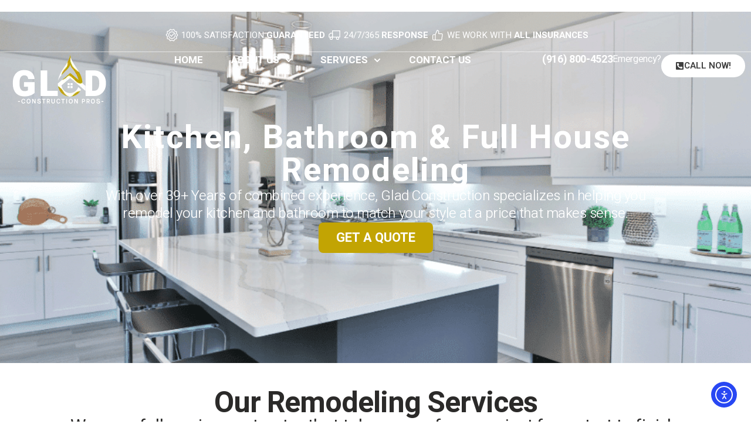

--- FILE ---
content_type: text/html; charset=UTF-8
request_url: https://gladconstruction.com/remodeling-and-restoration/
body_size: 35765
content:
<!DOCTYPE html>
<html lang="en-US">
<head>
	<meta charset="UTF-8">
	<meta name="viewport" content="width=device-width, initial-scale=1.0, viewport-fit=cover" />		<meta name='robots' content='index, follow, max-image-preview:large, max-snippet:-1, max-video-preview:-1' />
	<style>img:is([sizes="auto" i], [sizes^="auto," i]) { contain-intrinsic-size: 3000px 1500px }</style>
	
	<!-- This site is optimized with the Yoast SEO plugin v26.7 - https://yoast.com/wordpress/plugins/seo/ -->
	<title>Remodeling And Restoration - Glad Construction</title>
<link crossorigin data-rocket-preconnect href="https://www.googletagmanager.com" rel="preconnect">
<link crossorigin data-rocket-preconnect href="https://fonts.googleapis.com" rel="preconnect">
<link crossorigin data-rocket-preconnect href="https://googleads.g.doubleclick.net" rel="preconnect">
<link crossorigin data-rocket-preconnect href="https://js.stripe.com" rel="preconnect">
<link crossorigin data-rocket-preconnect href="https://cdn.callrail.com" rel="preconnect">
<link crossorigin data-rocket-preconnect href="https://mm-uxrv.com" rel="preconnect">
<link crossorigin data-rocket-preconnect href="https://cdn.elementor.com" rel="preconnect"><link rel="preload" data-rocket-preload as="image" href="https://gladconstruction.com/wp-content/uploads/2024/05/8-1024x791-1.png" fetchpriority="high">
	<link rel="canonical" href="https://gladconstruction.com/remodeling-and-restoration/" />
	<meta property="og:locale" content="en_US" />
	<meta property="og:type" content="article" />
	<meta property="og:title" content="Remodeling And Restoration - Glad Construction" />
	<meta property="og:description" content="Kitchen, Bathroom &amp; Full House Remodeling With over 39+ Years of combined experience, Glad Construction specializes in helping you remodel your kitchen and bathroom to match your style at a price that makes sense. GET A QUOTE Our Remodeling Services We are a full service contractor that takes care of your project from start to [&hellip;]" />
	<meta property="og:url" content="https://gladconstruction.com/remodeling-and-restoration/" />
	<meta property="og:site_name" content="Glad Construction" />
	<meta property="article:modified_time" content="2024-05-03T22:23:24+00:00" />
	<meta property="og:image" content="https://gladconstruction.com/wp-content/uploads/2024/05/1-1024x838.png" />
	<meta name="twitter:card" content="summary_large_image" />
	<meta name="twitter:label1" content="Est. reading time" />
	<meta name="twitter:data1" content="12 minutes" />
	<script type="application/ld+json" class="yoast-schema-graph">{"@context":"https://schema.org","@graph":[{"@type":"WebPage","@id":"https://gladconstruction.com/remodeling-and-restoration/","url":"https://gladconstruction.com/remodeling-and-restoration/","name":"Remodeling And Restoration - Glad Construction","isPartOf":{"@id":"https://gladconstruction.com/#website"},"primaryImageOfPage":{"@id":"https://gladconstruction.com/remodeling-and-restoration/#primaryimage"},"image":{"@id":"https://gladconstruction.com/remodeling-and-restoration/#primaryimage"},"thumbnailUrl":"https://gladconstruction.com/wp-content/uploads/2024/05/1-1024x838.png","datePublished":"2024-05-03T21:38:15+00:00","dateModified":"2024-05-03T22:23:24+00:00","breadcrumb":{"@id":"https://gladconstruction.com/remodeling-and-restoration/#breadcrumb"},"inLanguage":"en-US","potentialAction":[{"@type":"ReadAction","target":["https://gladconstruction.com/remodeling-and-restoration/"]}]},{"@type":"ImageObject","inLanguage":"en-US","@id":"https://gladconstruction.com/remodeling-and-restoration/#primaryimage","url":"https://gladconstruction.com/wp-content/uploads/2024/05/1.png","contentUrl":"https://gladconstruction.com/wp-content/uploads/2024/05/1.png","width":1100,"height":900},{"@type":"BreadcrumbList","@id":"https://gladconstruction.com/remodeling-and-restoration/#breadcrumb","itemListElement":[{"@type":"ListItem","position":1,"name":"Home","item":"https://gladconstruction.com/"},{"@type":"ListItem","position":2,"name":"Remodeling And Restoration"}]},{"@type":"WebSite","@id":"https://gladconstruction.com/#website","url":"https://gladconstruction.com/","name":"Glad Construction","description":"When It&#039;s Bad Call GLAD","publisher":{"@id":"https://gladconstruction.com/#organization"},"potentialAction":[{"@type":"SearchAction","target":{"@type":"EntryPoint","urlTemplate":"https://gladconstruction.com/?s={search_term_string}"},"query-input":{"@type":"PropertyValueSpecification","valueRequired":true,"valueName":"search_term_string"}}],"inLanguage":"en-US"},{"@type":"Organization","@id":"https://gladconstruction.com/#organization","name":"Glad Construction","url":"https://gladconstruction.com/","logo":{"@type":"ImageObject","inLanguage":"en-US","@id":"https://gladconstruction.com/#/schema/logo/image/","url":"https://gladconstruction.com/wp-content/uploads/2024/04/glad-logo.png","contentUrl":"https://gladconstruction.com/wp-content/uploads/2024/04/glad-logo.png","width":183,"height":90,"caption":"Glad Construction"},"image":{"@id":"https://gladconstruction.com/#/schema/logo/image/"}}]}</script>
	<!-- / Yoast SEO plugin. -->


<link rel='dns-prefetch' href='//cdn.elementor.com' />
<link rel='dns-prefetch' href='//www.googletagmanager.com' />
<link rel='dns-prefetch' href='//fonts.googleapis.com' />
<link href='https://fonts.gstatic.com' crossorigin='1' rel='preconnect' />
<link rel="alternate" type="application/rss+xml" title="Glad Construction &raquo; Feed" href="https://gladconstruction.com/feed/" />
<link rel="alternate" type="application/rss+xml" title="Glad Construction &raquo; Comments Feed" href="https://gladconstruction.com/comments/feed/" />
<script>
window._wpemojiSettings = {"baseUrl":"https:\/\/s.w.org\/images\/core\/emoji\/16.0.1\/72x72\/","ext":".png","svgUrl":"https:\/\/s.w.org\/images\/core\/emoji\/16.0.1\/svg\/","svgExt":".svg","source":{"concatemoji":"https:\/\/gladconstruction.com\/wp-includes\/js\/wp-emoji-release.min.js?ver=6.8.3"}};
/*! This file is auto-generated */
!function(s,n){var o,i,e;function c(e){try{var t={supportTests:e,timestamp:(new Date).valueOf()};sessionStorage.setItem(o,JSON.stringify(t))}catch(e){}}function p(e,t,n){e.clearRect(0,0,e.canvas.width,e.canvas.height),e.fillText(t,0,0);var t=new Uint32Array(e.getImageData(0,0,e.canvas.width,e.canvas.height).data),a=(e.clearRect(0,0,e.canvas.width,e.canvas.height),e.fillText(n,0,0),new Uint32Array(e.getImageData(0,0,e.canvas.width,e.canvas.height).data));return t.every(function(e,t){return e===a[t]})}function u(e,t){e.clearRect(0,0,e.canvas.width,e.canvas.height),e.fillText(t,0,0);for(var n=e.getImageData(16,16,1,1),a=0;a<n.data.length;a++)if(0!==n.data[a])return!1;return!0}function f(e,t,n,a){switch(t){case"flag":return n(e,"\ud83c\udff3\ufe0f\u200d\u26a7\ufe0f","\ud83c\udff3\ufe0f\u200b\u26a7\ufe0f")?!1:!n(e,"\ud83c\udde8\ud83c\uddf6","\ud83c\udde8\u200b\ud83c\uddf6")&&!n(e,"\ud83c\udff4\udb40\udc67\udb40\udc62\udb40\udc65\udb40\udc6e\udb40\udc67\udb40\udc7f","\ud83c\udff4\u200b\udb40\udc67\u200b\udb40\udc62\u200b\udb40\udc65\u200b\udb40\udc6e\u200b\udb40\udc67\u200b\udb40\udc7f");case"emoji":return!a(e,"\ud83e\udedf")}return!1}function g(e,t,n,a){var r="undefined"!=typeof WorkerGlobalScope&&self instanceof WorkerGlobalScope?new OffscreenCanvas(300,150):s.createElement("canvas"),o=r.getContext("2d",{willReadFrequently:!0}),i=(o.textBaseline="top",o.font="600 32px Arial",{});return e.forEach(function(e){i[e]=t(o,e,n,a)}),i}function t(e){var t=s.createElement("script");t.src=e,t.defer=!0,s.head.appendChild(t)}"undefined"!=typeof Promise&&(o="wpEmojiSettingsSupports",i=["flag","emoji"],n.supports={everything:!0,everythingExceptFlag:!0},e=new Promise(function(e){s.addEventListener("DOMContentLoaded",e,{once:!0})}),new Promise(function(t){var n=function(){try{var e=JSON.parse(sessionStorage.getItem(o));if("object"==typeof e&&"number"==typeof e.timestamp&&(new Date).valueOf()<e.timestamp+604800&&"object"==typeof e.supportTests)return e.supportTests}catch(e){}return null}();if(!n){if("undefined"!=typeof Worker&&"undefined"!=typeof OffscreenCanvas&&"undefined"!=typeof URL&&URL.createObjectURL&&"undefined"!=typeof Blob)try{var e="postMessage("+g.toString()+"("+[JSON.stringify(i),f.toString(),p.toString(),u.toString()].join(",")+"));",a=new Blob([e],{type:"text/javascript"}),r=new Worker(URL.createObjectURL(a),{name:"wpTestEmojiSupports"});return void(r.onmessage=function(e){c(n=e.data),r.terminate(),t(n)})}catch(e){}c(n=g(i,f,p,u))}t(n)}).then(function(e){for(var t in e)n.supports[t]=e[t],n.supports.everything=n.supports.everything&&n.supports[t],"flag"!==t&&(n.supports.everythingExceptFlag=n.supports.everythingExceptFlag&&n.supports[t]);n.supports.everythingExceptFlag=n.supports.everythingExceptFlag&&!n.supports.flag,n.DOMReady=!1,n.readyCallback=function(){n.DOMReady=!0}}).then(function(){return e}).then(function(){var e;n.supports.everything||(n.readyCallback(),(e=n.source||{}).concatemoji?t(e.concatemoji):e.wpemoji&&e.twemoji&&(t(e.twemoji),t(e.wpemoji)))}))}((window,document),window._wpemojiSettings);
</script>
<link rel='stylesheet' id='dce-animations-css' href='https://gladconstruction.com/wp-content/plugins/dynamic-content-for-elementor/assets/css/animations.css?ver=3.3.25' media='all' />
<link rel='stylesheet' id='elementor-calculator-css' href='https://gladconstruction.com/wp-content/plugins/cost-calculator-for-elementor/libs/calculator.css?ver=6.8.3' media='all' />
<link rel='stylesheet' id='hfe-widgets-style-css' href='https://gladconstruction.com/wp-content/plugins/header-footer-elementor/inc/widgets-css/frontend.css?ver=2.8.1' media='all' />
<style id='wp-emoji-styles-inline-css'>

	img.wp-smiley, img.emoji {
		display: inline !important;
		border: none !important;
		box-shadow: none !important;
		height: 1em !important;
		width: 1em !important;
		margin: 0 0.07em !important;
		vertical-align: -0.1em !important;
		background: none !important;
		padding: 0 !important;
	}
</style>
<style id='classic-theme-styles-inline-css'>
/*! This file is auto-generated */
.wp-block-button__link{color:#fff;background-color:#32373c;border-radius:9999px;box-shadow:none;text-decoration:none;padding:calc(.667em + 2px) calc(1.333em + 2px);font-size:1.125em}.wp-block-file__button{background:#32373c;color:#fff;text-decoration:none}
</style>
<style id='global-styles-inline-css'>
:root{--wp--preset--aspect-ratio--square: 1;--wp--preset--aspect-ratio--4-3: 4/3;--wp--preset--aspect-ratio--3-4: 3/4;--wp--preset--aspect-ratio--3-2: 3/2;--wp--preset--aspect-ratio--2-3: 2/3;--wp--preset--aspect-ratio--16-9: 16/9;--wp--preset--aspect-ratio--9-16: 9/16;--wp--preset--color--black: #000000;--wp--preset--color--cyan-bluish-gray: #abb8c3;--wp--preset--color--white: #ffffff;--wp--preset--color--pale-pink: #f78da7;--wp--preset--color--vivid-red: #cf2e2e;--wp--preset--color--luminous-vivid-orange: #ff6900;--wp--preset--color--luminous-vivid-amber: #fcb900;--wp--preset--color--light-green-cyan: #7bdcb5;--wp--preset--color--vivid-green-cyan: #00d084;--wp--preset--color--pale-cyan-blue: #8ed1fc;--wp--preset--color--vivid-cyan-blue: #0693e3;--wp--preset--color--vivid-purple: #9b51e0;--wp--preset--color--primary: rgb(199,105,25);--wp--preset--color--secondary: rgb(18,37,56);--wp--preset--color--tertiary: rgb(248,248,248);--wp--preset--color--quaternary: #ffffff;--wp--preset--gradient--vivid-cyan-blue-to-vivid-purple: linear-gradient(135deg,rgba(6,147,227,1) 0%,rgb(155,81,224) 100%);--wp--preset--gradient--light-green-cyan-to-vivid-green-cyan: linear-gradient(135deg,rgb(122,220,180) 0%,rgb(0,208,130) 100%);--wp--preset--gradient--luminous-vivid-amber-to-luminous-vivid-orange: linear-gradient(135deg,rgba(252,185,0,1) 0%,rgba(255,105,0,1) 100%);--wp--preset--gradient--luminous-vivid-orange-to-vivid-red: linear-gradient(135deg,rgba(255,105,0,1) 0%,rgb(207,46,46) 100%);--wp--preset--gradient--very-light-gray-to-cyan-bluish-gray: linear-gradient(135deg,rgb(238,238,238) 0%,rgb(169,184,195) 100%);--wp--preset--gradient--cool-to-warm-spectrum: linear-gradient(135deg,rgb(74,234,220) 0%,rgb(151,120,209) 20%,rgb(207,42,186) 40%,rgb(238,44,130) 60%,rgb(251,105,98) 80%,rgb(254,248,76) 100%);--wp--preset--gradient--blush-light-purple: linear-gradient(135deg,rgb(255,206,236) 0%,rgb(152,150,240) 100%);--wp--preset--gradient--blush-bordeaux: linear-gradient(135deg,rgb(254,205,165) 0%,rgb(254,45,45) 50%,rgb(107,0,62) 100%);--wp--preset--gradient--luminous-dusk: linear-gradient(135deg,rgb(255,203,112) 0%,rgb(199,81,192) 50%,rgb(65,88,208) 100%);--wp--preset--gradient--pale-ocean: linear-gradient(135deg,rgb(255,245,203) 0%,rgb(182,227,212) 50%,rgb(51,167,181) 100%);--wp--preset--gradient--electric-grass: linear-gradient(135deg,rgb(202,248,128) 0%,rgb(113,206,126) 100%);--wp--preset--gradient--midnight: linear-gradient(135deg,rgb(2,3,129) 0%,rgb(40,116,252) 100%);--wp--preset--gradient--primary-to-secondary: linear-gradient(135deg, rgb(199,105,25) 0%, rgb(18,37,56) 100%);--wp--preset--gradient--primary-to-tertiary: linear-gradient(135deg, rgb(199,105,25) 0%, rgb(248,248,248) 100%);--wp--preset--gradient--primary-to-background: linear-gradient(135deg, rgb(199,105,25) 0%, rgb(255,255,255) 100%);--wp--preset--gradient--secondary-to-tertiary: linear-gradient(135deg, rgb(18,37,56) 0%, rgb(255,255,255) 100%);--wp--preset--font-size--small: 17px;--wp--preset--font-size--medium: 21px;--wp--preset--font-size--large: 24px;--wp--preset--font-size--x-large: 42px;--wp--preset--font-size--huge: 30px;--wp--preset--spacing--20: 0.44rem;--wp--preset--spacing--30: 0.67rem;--wp--preset--spacing--40: 1rem;--wp--preset--spacing--50: 1.5rem;--wp--preset--spacing--60: 2.25rem;--wp--preset--spacing--70: 3.38rem;--wp--preset--spacing--80: 5.06rem;--wp--preset--shadow--natural: 6px 6px 9px rgba(0, 0, 0, 0.2);--wp--preset--shadow--deep: 12px 12px 50px rgba(0, 0, 0, 0.4);--wp--preset--shadow--sharp: 6px 6px 0px rgba(0, 0, 0, 0.2);--wp--preset--shadow--outlined: 6px 6px 0px -3px rgba(255, 255, 255, 1), 6px 6px rgba(0, 0, 0, 1);--wp--preset--shadow--crisp: 6px 6px 0px rgba(0, 0, 0, 1);}:where(.is-layout-flex){gap: 0.5em;}:where(.is-layout-grid){gap: 0.5em;}body .is-layout-flex{display: flex;}.is-layout-flex{flex-wrap: wrap;align-items: center;}.is-layout-flex > :is(*, div){margin: 0;}body .is-layout-grid{display: grid;}.is-layout-grid > :is(*, div){margin: 0;}:where(.wp-block-columns.is-layout-flex){gap: 2em;}:where(.wp-block-columns.is-layout-grid){gap: 2em;}:where(.wp-block-post-template.is-layout-flex){gap: 1.25em;}:where(.wp-block-post-template.is-layout-grid){gap: 1.25em;}.has-black-color{color: var(--wp--preset--color--black) !important;}.has-cyan-bluish-gray-color{color: var(--wp--preset--color--cyan-bluish-gray) !important;}.has-white-color{color: var(--wp--preset--color--white) !important;}.has-pale-pink-color{color: var(--wp--preset--color--pale-pink) !important;}.has-vivid-red-color{color: var(--wp--preset--color--vivid-red) !important;}.has-luminous-vivid-orange-color{color: var(--wp--preset--color--luminous-vivid-orange) !important;}.has-luminous-vivid-amber-color{color: var(--wp--preset--color--luminous-vivid-amber) !important;}.has-light-green-cyan-color{color: var(--wp--preset--color--light-green-cyan) !important;}.has-vivid-green-cyan-color{color: var(--wp--preset--color--vivid-green-cyan) !important;}.has-pale-cyan-blue-color{color: var(--wp--preset--color--pale-cyan-blue) !important;}.has-vivid-cyan-blue-color{color: var(--wp--preset--color--vivid-cyan-blue) !important;}.has-vivid-purple-color{color: var(--wp--preset--color--vivid-purple) !important;}.has-black-background-color{background-color: var(--wp--preset--color--black) !important;}.has-cyan-bluish-gray-background-color{background-color: var(--wp--preset--color--cyan-bluish-gray) !important;}.has-white-background-color{background-color: var(--wp--preset--color--white) !important;}.has-pale-pink-background-color{background-color: var(--wp--preset--color--pale-pink) !important;}.has-vivid-red-background-color{background-color: var(--wp--preset--color--vivid-red) !important;}.has-luminous-vivid-orange-background-color{background-color: var(--wp--preset--color--luminous-vivid-orange) !important;}.has-luminous-vivid-amber-background-color{background-color: var(--wp--preset--color--luminous-vivid-amber) !important;}.has-light-green-cyan-background-color{background-color: var(--wp--preset--color--light-green-cyan) !important;}.has-vivid-green-cyan-background-color{background-color: var(--wp--preset--color--vivid-green-cyan) !important;}.has-pale-cyan-blue-background-color{background-color: var(--wp--preset--color--pale-cyan-blue) !important;}.has-vivid-cyan-blue-background-color{background-color: var(--wp--preset--color--vivid-cyan-blue) !important;}.has-vivid-purple-background-color{background-color: var(--wp--preset--color--vivid-purple) !important;}.has-black-border-color{border-color: var(--wp--preset--color--black) !important;}.has-cyan-bluish-gray-border-color{border-color: var(--wp--preset--color--cyan-bluish-gray) !important;}.has-white-border-color{border-color: var(--wp--preset--color--white) !important;}.has-pale-pink-border-color{border-color: var(--wp--preset--color--pale-pink) !important;}.has-vivid-red-border-color{border-color: var(--wp--preset--color--vivid-red) !important;}.has-luminous-vivid-orange-border-color{border-color: var(--wp--preset--color--luminous-vivid-orange) !important;}.has-luminous-vivid-amber-border-color{border-color: var(--wp--preset--color--luminous-vivid-amber) !important;}.has-light-green-cyan-border-color{border-color: var(--wp--preset--color--light-green-cyan) !important;}.has-vivid-green-cyan-border-color{border-color: var(--wp--preset--color--vivid-green-cyan) !important;}.has-pale-cyan-blue-border-color{border-color: var(--wp--preset--color--pale-cyan-blue) !important;}.has-vivid-cyan-blue-border-color{border-color: var(--wp--preset--color--vivid-cyan-blue) !important;}.has-vivid-purple-border-color{border-color: var(--wp--preset--color--vivid-purple) !important;}.has-vivid-cyan-blue-to-vivid-purple-gradient-background{background: var(--wp--preset--gradient--vivid-cyan-blue-to-vivid-purple) !important;}.has-light-green-cyan-to-vivid-green-cyan-gradient-background{background: var(--wp--preset--gradient--light-green-cyan-to-vivid-green-cyan) !important;}.has-luminous-vivid-amber-to-luminous-vivid-orange-gradient-background{background: var(--wp--preset--gradient--luminous-vivid-amber-to-luminous-vivid-orange) !important;}.has-luminous-vivid-orange-to-vivid-red-gradient-background{background: var(--wp--preset--gradient--luminous-vivid-orange-to-vivid-red) !important;}.has-very-light-gray-to-cyan-bluish-gray-gradient-background{background: var(--wp--preset--gradient--very-light-gray-to-cyan-bluish-gray) !important;}.has-cool-to-warm-spectrum-gradient-background{background: var(--wp--preset--gradient--cool-to-warm-spectrum) !important;}.has-blush-light-purple-gradient-background{background: var(--wp--preset--gradient--blush-light-purple) !important;}.has-blush-bordeaux-gradient-background{background: var(--wp--preset--gradient--blush-bordeaux) !important;}.has-luminous-dusk-gradient-background{background: var(--wp--preset--gradient--luminous-dusk) !important;}.has-pale-ocean-gradient-background{background: var(--wp--preset--gradient--pale-ocean) !important;}.has-electric-grass-gradient-background{background: var(--wp--preset--gradient--electric-grass) !important;}.has-midnight-gradient-background{background: var(--wp--preset--gradient--midnight) !important;}.has-small-font-size{font-size: var(--wp--preset--font-size--small) !important;}.has-medium-font-size{font-size: var(--wp--preset--font-size--medium) !important;}.has-large-font-size{font-size: var(--wp--preset--font-size--large) !important;}.has-x-large-font-size{font-size: var(--wp--preset--font-size--x-large) !important;}
:where(.wp-block-post-template.is-layout-flex){gap: 1.25em;}:where(.wp-block-post-template.is-layout-grid){gap: 1.25em;}
:where(.wp-block-columns.is-layout-flex){gap: 2em;}:where(.wp-block-columns.is-layout-grid){gap: 2em;}
:root :where(.wp-block-pullquote){font-size: 1.5em;line-height: 1.6;}
</style>
<style id='wpgb-head-inline-css'>
.wp-grid-builder:not(.wpgb-template),.wpgb-facet{opacity:0.01}.wpgb-facet fieldset{margin:0;padding:0;border:none;outline:none;box-shadow:none}.wpgb-facet fieldset:last-child{margin-bottom:40px;}.wpgb-facet fieldset legend.wpgb-sr-only{height:1px;width:1px}
</style>
<link rel='stylesheet' id='wp-components-css' href='https://gladconstruction.com/wp-includes/css/dist/components/style.min.css?ver=6.8.3' media='all' />
<link rel='stylesheet' id='godaddy-styles-css' href='https://gladconstruction.com/wp-content/mu-plugins/vendor/wpex/godaddy-launch/includes/Dependencies/GoDaddy/Styles/build/latest.css?ver=2.0.2' media='all' />
<link rel='stylesheet' id='dce-style-css' href='https://gladconstruction.com/wp-content/plugins/dynamic-content-for-elementor/assets/css/style.min.css?ver=3.3.25' media='all' />
<link rel='stylesheet' id='dce-hidden-label-css' href='https://gladconstruction.com/wp-content/plugins/dynamic-content-for-elementor/assets/css/hidden-label.min.css?ver=3.3.25' media='all' />
<link rel='stylesheet' id='dce-dynamic-visibility-css' href='https://gladconstruction.com/wp-content/plugins/dynamic-content-for-elementor/assets/css/dynamic-visibility.min.css?ver=3.3.25' media='all' />
<link rel='stylesheet' id='dce-tooltip-css' href='https://gladconstruction.com/wp-content/plugins/dynamic-content-for-elementor/assets/css/tooltip.min.css?ver=3.3.25' media='all' />
<link rel='stylesheet' id='dce-pageScroll-css' href='https://gladconstruction.com/wp-content/plugins/dynamic-content-for-elementor/assets/css/page-scroll.min.css?ver=3.3.25' media='all' />
<link rel='stylesheet' id='dce-reveal-css' href='https://gladconstruction.com/wp-content/plugins/dynamic-content-for-elementor/assets/css/reveal.min.css?ver=3.3.25' media='all' />
<link rel='stylesheet' id='dce-plyr-css' href='https://gladconstruction.com/wp-content/plugins/dynamic-content-for-elementor/assets/node/plyr/plyr.css?ver=3.3.25' media='all' />
<link rel='stylesheet' id='hfe-style-css' href='https://gladconstruction.com/wp-content/plugins/header-footer-elementor/assets/css/header-footer-elementor.css?ver=2.8.1' media='all' />
<link rel='stylesheet' id='elementor-frontend-css' href='https://gladconstruction.com/wp-content/plugins/elementor/assets/css/frontend.min.css?ver=3.33.2' media='all' />
<style id='elementor-frontend-inline-css'>
@-webkit-keyframes ha_fadeIn{0%{opacity:0}to{opacity:1}}@keyframes ha_fadeIn{0%{opacity:0}to{opacity:1}}@-webkit-keyframes ha_zoomIn{0%{opacity:0;-webkit-transform:scale3d(.3,.3,.3);transform:scale3d(.3,.3,.3)}50%{opacity:1}}@keyframes ha_zoomIn{0%{opacity:0;-webkit-transform:scale3d(.3,.3,.3);transform:scale3d(.3,.3,.3)}50%{opacity:1}}@-webkit-keyframes ha_rollIn{0%{opacity:0;-webkit-transform:translate3d(-100%,0,0) rotate3d(0,0,1,-120deg);transform:translate3d(-100%,0,0) rotate3d(0,0,1,-120deg)}to{opacity:1}}@keyframes ha_rollIn{0%{opacity:0;-webkit-transform:translate3d(-100%,0,0) rotate3d(0,0,1,-120deg);transform:translate3d(-100%,0,0) rotate3d(0,0,1,-120deg)}to{opacity:1}}@-webkit-keyframes ha_bounce{0%,20%,53%,to{-webkit-animation-timing-function:cubic-bezier(.215,.61,.355,1);animation-timing-function:cubic-bezier(.215,.61,.355,1)}40%,43%{-webkit-transform:translate3d(0,-30px,0) scaleY(1.1);transform:translate3d(0,-30px,0) scaleY(1.1);-webkit-animation-timing-function:cubic-bezier(.755,.05,.855,.06);animation-timing-function:cubic-bezier(.755,.05,.855,.06)}70%{-webkit-transform:translate3d(0,-15px,0) scaleY(1.05);transform:translate3d(0,-15px,0) scaleY(1.05);-webkit-animation-timing-function:cubic-bezier(.755,.05,.855,.06);animation-timing-function:cubic-bezier(.755,.05,.855,.06)}80%{-webkit-transition-timing-function:cubic-bezier(.215,.61,.355,1);transition-timing-function:cubic-bezier(.215,.61,.355,1);-webkit-transform:translate3d(0,0,0) scaleY(.95);transform:translate3d(0,0,0) scaleY(.95)}90%{-webkit-transform:translate3d(0,-4px,0) scaleY(1.02);transform:translate3d(0,-4px,0) scaleY(1.02)}}@keyframes ha_bounce{0%,20%,53%,to{-webkit-animation-timing-function:cubic-bezier(.215,.61,.355,1);animation-timing-function:cubic-bezier(.215,.61,.355,1)}40%,43%{-webkit-transform:translate3d(0,-30px,0) scaleY(1.1);transform:translate3d(0,-30px,0) scaleY(1.1);-webkit-animation-timing-function:cubic-bezier(.755,.05,.855,.06);animation-timing-function:cubic-bezier(.755,.05,.855,.06)}70%{-webkit-transform:translate3d(0,-15px,0) scaleY(1.05);transform:translate3d(0,-15px,0) scaleY(1.05);-webkit-animation-timing-function:cubic-bezier(.755,.05,.855,.06);animation-timing-function:cubic-bezier(.755,.05,.855,.06)}80%{-webkit-transition-timing-function:cubic-bezier(.215,.61,.355,1);transition-timing-function:cubic-bezier(.215,.61,.355,1);-webkit-transform:translate3d(0,0,0) scaleY(.95);transform:translate3d(0,0,0) scaleY(.95)}90%{-webkit-transform:translate3d(0,-4px,0) scaleY(1.02);transform:translate3d(0,-4px,0) scaleY(1.02)}}@-webkit-keyframes ha_bounceIn{0%,20%,40%,60%,80%,to{-webkit-animation-timing-function:cubic-bezier(.215,.61,.355,1);animation-timing-function:cubic-bezier(.215,.61,.355,1)}0%{opacity:0;-webkit-transform:scale3d(.3,.3,.3);transform:scale3d(.3,.3,.3)}20%{-webkit-transform:scale3d(1.1,1.1,1.1);transform:scale3d(1.1,1.1,1.1)}40%{-webkit-transform:scale3d(.9,.9,.9);transform:scale3d(.9,.9,.9)}60%{opacity:1;-webkit-transform:scale3d(1.03,1.03,1.03);transform:scale3d(1.03,1.03,1.03)}80%{-webkit-transform:scale3d(.97,.97,.97);transform:scale3d(.97,.97,.97)}to{opacity:1}}@keyframes ha_bounceIn{0%,20%,40%,60%,80%,to{-webkit-animation-timing-function:cubic-bezier(.215,.61,.355,1);animation-timing-function:cubic-bezier(.215,.61,.355,1)}0%{opacity:0;-webkit-transform:scale3d(.3,.3,.3);transform:scale3d(.3,.3,.3)}20%{-webkit-transform:scale3d(1.1,1.1,1.1);transform:scale3d(1.1,1.1,1.1)}40%{-webkit-transform:scale3d(.9,.9,.9);transform:scale3d(.9,.9,.9)}60%{opacity:1;-webkit-transform:scale3d(1.03,1.03,1.03);transform:scale3d(1.03,1.03,1.03)}80%{-webkit-transform:scale3d(.97,.97,.97);transform:scale3d(.97,.97,.97)}to{opacity:1}}@-webkit-keyframes ha_flipInX{0%{opacity:0;-webkit-transform:perspective(400px) rotate3d(1,0,0,90deg);transform:perspective(400px) rotate3d(1,0,0,90deg);-webkit-animation-timing-function:ease-in;animation-timing-function:ease-in}40%{-webkit-transform:perspective(400px) rotate3d(1,0,0,-20deg);transform:perspective(400px) rotate3d(1,0,0,-20deg);-webkit-animation-timing-function:ease-in;animation-timing-function:ease-in}60%{opacity:1;-webkit-transform:perspective(400px) rotate3d(1,0,0,10deg);transform:perspective(400px) rotate3d(1,0,0,10deg)}80%{-webkit-transform:perspective(400px) rotate3d(1,0,0,-5deg);transform:perspective(400px) rotate3d(1,0,0,-5deg)}}@keyframes ha_flipInX{0%{opacity:0;-webkit-transform:perspective(400px) rotate3d(1,0,0,90deg);transform:perspective(400px) rotate3d(1,0,0,90deg);-webkit-animation-timing-function:ease-in;animation-timing-function:ease-in}40%{-webkit-transform:perspective(400px) rotate3d(1,0,0,-20deg);transform:perspective(400px) rotate3d(1,0,0,-20deg);-webkit-animation-timing-function:ease-in;animation-timing-function:ease-in}60%{opacity:1;-webkit-transform:perspective(400px) rotate3d(1,0,0,10deg);transform:perspective(400px) rotate3d(1,0,0,10deg)}80%{-webkit-transform:perspective(400px) rotate3d(1,0,0,-5deg);transform:perspective(400px) rotate3d(1,0,0,-5deg)}}@-webkit-keyframes ha_flipInY{0%{opacity:0;-webkit-transform:perspective(400px) rotate3d(0,1,0,90deg);transform:perspective(400px) rotate3d(0,1,0,90deg);-webkit-animation-timing-function:ease-in;animation-timing-function:ease-in}40%{-webkit-transform:perspective(400px) rotate3d(0,1,0,-20deg);transform:perspective(400px) rotate3d(0,1,0,-20deg);-webkit-animation-timing-function:ease-in;animation-timing-function:ease-in}60%{opacity:1;-webkit-transform:perspective(400px) rotate3d(0,1,0,10deg);transform:perspective(400px) rotate3d(0,1,0,10deg)}80%{-webkit-transform:perspective(400px) rotate3d(0,1,0,-5deg);transform:perspective(400px) rotate3d(0,1,0,-5deg)}}@keyframes ha_flipInY{0%{opacity:0;-webkit-transform:perspective(400px) rotate3d(0,1,0,90deg);transform:perspective(400px) rotate3d(0,1,0,90deg);-webkit-animation-timing-function:ease-in;animation-timing-function:ease-in}40%{-webkit-transform:perspective(400px) rotate3d(0,1,0,-20deg);transform:perspective(400px) rotate3d(0,1,0,-20deg);-webkit-animation-timing-function:ease-in;animation-timing-function:ease-in}60%{opacity:1;-webkit-transform:perspective(400px) rotate3d(0,1,0,10deg);transform:perspective(400px) rotate3d(0,1,0,10deg)}80%{-webkit-transform:perspective(400px) rotate3d(0,1,0,-5deg);transform:perspective(400px) rotate3d(0,1,0,-5deg)}}@-webkit-keyframes ha_swing{20%{-webkit-transform:rotate3d(0,0,1,15deg);transform:rotate3d(0,0,1,15deg)}40%{-webkit-transform:rotate3d(0,0,1,-10deg);transform:rotate3d(0,0,1,-10deg)}60%{-webkit-transform:rotate3d(0,0,1,5deg);transform:rotate3d(0,0,1,5deg)}80%{-webkit-transform:rotate3d(0,0,1,-5deg);transform:rotate3d(0,0,1,-5deg)}}@keyframes ha_swing{20%{-webkit-transform:rotate3d(0,0,1,15deg);transform:rotate3d(0,0,1,15deg)}40%{-webkit-transform:rotate3d(0,0,1,-10deg);transform:rotate3d(0,0,1,-10deg)}60%{-webkit-transform:rotate3d(0,0,1,5deg);transform:rotate3d(0,0,1,5deg)}80%{-webkit-transform:rotate3d(0,0,1,-5deg);transform:rotate3d(0,0,1,-5deg)}}@-webkit-keyframes ha_slideInDown{0%{visibility:visible;-webkit-transform:translate3d(0,-100%,0);transform:translate3d(0,-100%,0)}}@keyframes ha_slideInDown{0%{visibility:visible;-webkit-transform:translate3d(0,-100%,0);transform:translate3d(0,-100%,0)}}@-webkit-keyframes ha_slideInUp{0%{visibility:visible;-webkit-transform:translate3d(0,100%,0);transform:translate3d(0,100%,0)}}@keyframes ha_slideInUp{0%{visibility:visible;-webkit-transform:translate3d(0,100%,0);transform:translate3d(0,100%,0)}}@-webkit-keyframes ha_slideInLeft{0%{visibility:visible;-webkit-transform:translate3d(-100%,0,0);transform:translate3d(-100%,0,0)}}@keyframes ha_slideInLeft{0%{visibility:visible;-webkit-transform:translate3d(-100%,0,0);transform:translate3d(-100%,0,0)}}@-webkit-keyframes ha_slideInRight{0%{visibility:visible;-webkit-transform:translate3d(100%,0,0);transform:translate3d(100%,0,0)}}@keyframes ha_slideInRight{0%{visibility:visible;-webkit-transform:translate3d(100%,0,0);transform:translate3d(100%,0,0)}}.ha_fadeIn{-webkit-animation-name:ha_fadeIn;animation-name:ha_fadeIn}.ha_zoomIn{-webkit-animation-name:ha_zoomIn;animation-name:ha_zoomIn}.ha_rollIn{-webkit-animation-name:ha_rollIn;animation-name:ha_rollIn}.ha_bounce{-webkit-transform-origin:center bottom;-ms-transform-origin:center bottom;transform-origin:center bottom;-webkit-animation-name:ha_bounce;animation-name:ha_bounce}.ha_bounceIn{-webkit-animation-name:ha_bounceIn;animation-name:ha_bounceIn;-webkit-animation-duration:.75s;-webkit-animation-duration:calc(var(--animate-duration)*.75);animation-duration:.75s;animation-duration:calc(var(--animate-duration)*.75)}.ha_flipInX,.ha_flipInY{-webkit-animation-name:ha_flipInX;animation-name:ha_flipInX;-webkit-backface-visibility:visible!important;backface-visibility:visible!important}.ha_flipInY{-webkit-animation-name:ha_flipInY;animation-name:ha_flipInY}.ha_swing{-webkit-transform-origin:top center;-ms-transform-origin:top center;transform-origin:top center;-webkit-animation-name:ha_swing;animation-name:ha_swing}.ha_slideInDown{-webkit-animation-name:ha_slideInDown;animation-name:ha_slideInDown}.ha_slideInUp{-webkit-animation-name:ha_slideInUp;animation-name:ha_slideInUp}.ha_slideInLeft{-webkit-animation-name:ha_slideInLeft;animation-name:ha_slideInLeft}.ha_slideInRight{-webkit-animation-name:ha_slideInRight;animation-name:ha_slideInRight}.ha-css-transform-yes{-webkit-transition-duration:var(--ha-tfx-transition-duration, .2s);transition-duration:var(--ha-tfx-transition-duration, .2s);-webkit-transition-property:-webkit-transform;transition-property:transform;transition-property:transform,-webkit-transform;-webkit-transform:translate(var(--ha-tfx-translate-x, 0),var(--ha-tfx-translate-y, 0)) scale(var(--ha-tfx-scale-x, 1),var(--ha-tfx-scale-y, 1)) skew(var(--ha-tfx-skew-x, 0),var(--ha-tfx-skew-y, 0)) rotateX(var(--ha-tfx-rotate-x, 0)) rotateY(var(--ha-tfx-rotate-y, 0)) rotateZ(var(--ha-tfx-rotate-z, 0));transform:translate(var(--ha-tfx-translate-x, 0),var(--ha-tfx-translate-y, 0)) scale(var(--ha-tfx-scale-x, 1),var(--ha-tfx-scale-y, 1)) skew(var(--ha-tfx-skew-x, 0),var(--ha-tfx-skew-y, 0)) rotateX(var(--ha-tfx-rotate-x, 0)) rotateY(var(--ha-tfx-rotate-y, 0)) rotateZ(var(--ha-tfx-rotate-z, 0))}.ha-css-transform-yes:hover{-webkit-transform:translate(var(--ha-tfx-translate-x-hover, var(--ha-tfx-translate-x, 0)),var(--ha-tfx-translate-y-hover, var(--ha-tfx-translate-y, 0))) scale(var(--ha-tfx-scale-x-hover, var(--ha-tfx-scale-x, 1)),var(--ha-tfx-scale-y-hover, var(--ha-tfx-scale-y, 1))) skew(var(--ha-tfx-skew-x-hover, var(--ha-tfx-skew-x, 0)),var(--ha-tfx-skew-y-hover, var(--ha-tfx-skew-y, 0))) rotateX(var(--ha-tfx-rotate-x-hover, var(--ha-tfx-rotate-x, 0))) rotateY(var(--ha-tfx-rotate-y-hover, var(--ha-tfx-rotate-y, 0))) rotateZ(var(--ha-tfx-rotate-z-hover, var(--ha-tfx-rotate-z, 0)));transform:translate(var(--ha-tfx-translate-x-hover, var(--ha-tfx-translate-x, 0)),var(--ha-tfx-translate-y-hover, var(--ha-tfx-translate-y, 0))) scale(var(--ha-tfx-scale-x-hover, var(--ha-tfx-scale-x, 1)),var(--ha-tfx-scale-y-hover, var(--ha-tfx-scale-y, 1))) skew(var(--ha-tfx-skew-x-hover, var(--ha-tfx-skew-x, 0)),var(--ha-tfx-skew-y-hover, var(--ha-tfx-skew-y, 0))) rotateX(var(--ha-tfx-rotate-x-hover, var(--ha-tfx-rotate-x, 0))) rotateY(var(--ha-tfx-rotate-y-hover, var(--ha-tfx-rotate-y, 0))) rotateZ(var(--ha-tfx-rotate-z-hover, var(--ha-tfx-rotate-z, 0)))}.happy-addon>.elementor-widget-container{word-wrap:break-word;overflow-wrap:break-word}.happy-addon>.elementor-widget-container,.happy-addon>.elementor-widget-container *{-webkit-box-sizing:border-box;box-sizing:border-box}.happy-addon:not(:has(.elementor-widget-container)),.happy-addon:not(:has(.elementor-widget-container)) *{-webkit-box-sizing:border-box;box-sizing:border-box;word-wrap:break-word;overflow-wrap:break-word}.happy-addon p:empty{display:none}.happy-addon .elementor-inline-editing{min-height:auto!important}.happy-addon-pro img{max-width:100%;height:auto;-o-object-fit:cover;object-fit:cover}.ha-screen-reader-text{position:absolute;overflow:hidden;clip:rect(1px,1px,1px,1px);margin:-1px;padding:0;width:1px;height:1px;border:0;word-wrap:normal!important;-webkit-clip-path:inset(50%);clip-path:inset(50%)}.ha-has-bg-overlay>.elementor-widget-container{position:relative;z-index:1}.ha-has-bg-overlay>.elementor-widget-container:before{position:absolute;top:0;left:0;z-index:-1;width:100%;height:100%;content:""}.ha-has-bg-overlay:not(:has(.elementor-widget-container)){position:relative;z-index:1}.ha-has-bg-overlay:not(:has(.elementor-widget-container)):before{position:absolute;top:0;left:0;z-index:-1;width:100%;height:100%;content:""}.ha-popup--is-enabled .ha-js-popup,.ha-popup--is-enabled .ha-js-popup img{cursor:-webkit-zoom-in!important;cursor:zoom-in!important}.mfp-wrap .mfp-arrow,.mfp-wrap .mfp-close{background-color:transparent}.mfp-wrap .mfp-arrow:focus,.mfp-wrap .mfp-close:focus{outline-width:thin}.ha-advanced-tooltip-enable{position:relative;cursor:pointer;--ha-tooltip-arrow-color:black;--ha-tooltip-arrow-distance:0}.ha-advanced-tooltip-enable .ha-advanced-tooltip-content{position:absolute;z-index:999;display:none;padding:5px 0;width:120px;height:auto;border-radius:6px;background-color:#000;color:#fff;text-align:center;opacity:0}.ha-advanced-tooltip-enable .ha-advanced-tooltip-content::after{position:absolute;border-width:5px;border-style:solid;content:""}.ha-advanced-tooltip-enable .ha-advanced-tooltip-content.no-arrow::after{visibility:hidden}.ha-advanced-tooltip-enable .ha-advanced-tooltip-content.show{display:inline-block;opacity:1}.ha-advanced-tooltip-enable.ha-advanced-tooltip-top .ha-advanced-tooltip-content,body[data-elementor-device-mode=tablet] .ha-advanced-tooltip-enable.ha-advanced-tooltip-tablet-top .ha-advanced-tooltip-content{top:unset;right:0;bottom:calc(101% + var(--ha-tooltip-arrow-distance));left:0;margin:0 auto}.ha-advanced-tooltip-enable.ha-advanced-tooltip-top .ha-advanced-tooltip-content::after,body[data-elementor-device-mode=tablet] .ha-advanced-tooltip-enable.ha-advanced-tooltip-tablet-top .ha-advanced-tooltip-content::after{top:100%;right:unset;bottom:unset;left:50%;border-color:var(--ha-tooltip-arrow-color) transparent transparent transparent;-webkit-transform:translateX(-50%);-ms-transform:translateX(-50%);transform:translateX(-50%)}.ha-advanced-tooltip-enable.ha-advanced-tooltip-bottom .ha-advanced-tooltip-content,body[data-elementor-device-mode=tablet] .ha-advanced-tooltip-enable.ha-advanced-tooltip-tablet-bottom .ha-advanced-tooltip-content{top:calc(101% + var(--ha-tooltip-arrow-distance));right:0;bottom:unset;left:0;margin:0 auto}.ha-advanced-tooltip-enable.ha-advanced-tooltip-bottom .ha-advanced-tooltip-content::after,body[data-elementor-device-mode=tablet] .ha-advanced-tooltip-enable.ha-advanced-tooltip-tablet-bottom .ha-advanced-tooltip-content::after{top:unset;right:unset;bottom:100%;left:50%;border-color:transparent transparent var(--ha-tooltip-arrow-color) transparent;-webkit-transform:translateX(-50%);-ms-transform:translateX(-50%);transform:translateX(-50%)}.ha-advanced-tooltip-enable.ha-advanced-tooltip-left .ha-advanced-tooltip-content,body[data-elementor-device-mode=tablet] .ha-advanced-tooltip-enable.ha-advanced-tooltip-tablet-left .ha-advanced-tooltip-content{top:50%;right:calc(101% + var(--ha-tooltip-arrow-distance));bottom:unset;left:unset;-webkit-transform:translateY(-50%);-ms-transform:translateY(-50%);transform:translateY(-50%)}.ha-advanced-tooltip-enable.ha-advanced-tooltip-left .ha-advanced-tooltip-content::after,body[data-elementor-device-mode=tablet] .ha-advanced-tooltip-enable.ha-advanced-tooltip-tablet-left .ha-advanced-tooltip-content::after{top:50%;right:unset;bottom:unset;left:100%;border-color:transparent transparent transparent var(--ha-tooltip-arrow-color);-webkit-transform:translateY(-50%);-ms-transform:translateY(-50%);transform:translateY(-50%)}.ha-advanced-tooltip-enable.ha-advanced-tooltip-right .ha-advanced-tooltip-content,body[data-elementor-device-mode=tablet] .ha-advanced-tooltip-enable.ha-advanced-tooltip-tablet-right .ha-advanced-tooltip-content{top:50%;right:unset;bottom:unset;left:calc(101% + var(--ha-tooltip-arrow-distance));-webkit-transform:translateY(-50%);-ms-transform:translateY(-50%);transform:translateY(-50%)}.ha-advanced-tooltip-enable.ha-advanced-tooltip-right .ha-advanced-tooltip-content::after,body[data-elementor-device-mode=tablet] .ha-advanced-tooltip-enable.ha-advanced-tooltip-tablet-right .ha-advanced-tooltip-content::after{top:50%;right:100%;bottom:unset;left:unset;border-color:transparent var(--ha-tooltip-arrow-color) transparent transparent;-webkit-transform:translateY(-50%);-ms-transform:translateY(-50%);transform:translateY(-50%)}body[data-elementor-device-mode=mobile] .ha-advanced-tooltip-enable.ha-advanced-tooltip-mobile-top .ha-advanced-tooltip-content{top:unset;right:0;bottom:calc(101% + var(--ha-tooltip-arrow-distance));left:0;margin:0 auto}body[data-elementor-device-mode=mobile] .ha-advanced-tooltip-enable.ha-advanced-tooltip-mobile-top .ha-advanced-tooltip-content::after{top:100%;right:unset;bottom:unset;left:50%;border-color:var(--ha-tooltip-arrow-color) transparent transparent transparent;-webkit-transform:translateX(-50%);-ms-transform:translateX(-50%);transform:translateX(-50%)}body[data-elementor-device-mode=mobile] .ha-advanced-tooltip-enable.ha-advanced-tooltip-mobile-bottom .ha-advanced-tooltip-content{top:calc(101% + var(--ha-tooltip-arrow-distance));right:0;bottom:unset;left:0;margin:0 auto}body[data-elementor-device-mode=mobile] .ha-advanced-tooltip-enable.ha-advanced-tooltip-mobile-bottom .ha-advanced-tooltip-content::after{top:unset;right:unset;bottom:100%;left:50%;border-color:transparent transparent var(--ha-tooltip-arrow-color) transparent;-webkit-transform:translateX(-50%);-ms-transform:translateX(-50%);transform:translateX(-50%)}body[data-elementor-device-mode=mobile] .ha-advanced-tooltip-enable.ha-advanced-tooltip-mobile-left .ha-advanced-tooltip-content{top:50%;right:calc(101% + var(--ha-tooltip-arrow-distance));bottom:unset;left:unset;-webkit-transform:translateY(-50%);-ms-transform:translateY(-50%);transform:translateY(-50%)}body[data-elementor-device-mode=mobile] .ha-advanced-tooltip-enable.ha-advanced-tooltip-mobile-left .ha-advanced-tooltip-content::after{top:50%;right:unset;bottom:unset;left:100%;border-color:transparent transparent transparent var(--ha-tooltip-arrow-color);-webkit-transform:translateY(-50%);-ms-transform:translateY(-50%);transform:translateY(-50%)}body[data-elementor-device-mode=mobile] .ha-advanced-tooltip-enable.ha-advanced-tooltip-mobile-right .ha-advanced-tooltip-content{top:50%;right:unset;bottom:unset;left:calc(101% + var(--ha-tooltip-arrow-distance));-webkit-transform:translateY(-50%);-ms-transform:translateY(-50%);transform:translateY(-50%)}body[data-elementor-device-mode=mobile] .ha-advanced-tooltip-enable.ha-advanced-tooltip-mobile-right .ha-advanced-tooltip-content::after{top:50%;right:100%;bottom:unset;left:unset;border-color:transparent var(--ha-tooltip-arrow-color) transparent transparent;-webkit-transform:translateY(-50%);-ms-transform:translateY(-50%);transform:translateY(-50%)}body.elementor-editor-active .happy-addon.ha-gravityforms .gform_wrapper{display:block!important}.ha-scroll-to-top-wrap.ha-scroll-to-top-hide{display:none}.ha-scroll-to-top-wrap.edit-mode,.ha-scroll-to-top-wrap.single-page-off{display:none!important}.ha-scroll-to-top-button{position:fixed;right:15px;bottom:15px;z-index:9999;display:-webkit-box;display:-webkit-flex;display:-ms-flexbox;display:flex;-webkit-box-align:center;-webkit-align-items:center;align-items:center;-ms-flex-align:center;-webkit-box-pack:center;-ms-flex-pack:center;-webkit-justify-content:center;justify-content:center;width:50px;height:50px;border-radius:50px;background-color:#5636d1;color:#fff;text-align:center;opacity:1;cursor:pointer;-webkit-transition:all .3s;transition:all .3s}.ha-scroll-to-top-button i{color:#fff;font-size:16px}.ha-scroll-to-top-button:hover{background-color:#e2498a}
</style>
<link rel='stylesheet' id='eael-general-css' href='https://gladconstruction.com/wp-content/plugins/essential-addons-for-elementor-lite/assets/front-end/css/view/general.min.css?ver=6.5.7' media='all' />
<link rel='stylesheet' id='eael-894-css' href='https://gladconstruction.com/wp-content/uploads/essential-addons-elementor/eael-894.css?ver=1714775004' media='all' />
<link rel='stylesheet' id='elementor-post-18-css' href='https://gladconstruction.com/wp-content/uploads/elementor/css/post-18.css?ver=1768935919' media='all' />
<link rel='stylesheet' id='dashicons-css' href='https://gladconstruction.com/wp-includes/css/dashicons.min.css?ver=6.8.3' media='all' />
<link rel='stylesheet' id='font-awesome-5-all-css' href='https://gladconstruction.com/wp-content/plugins/elementor/assets/lib/font-awesome/css/all.min.css?ver=3.33.2' media='all' />
<link rel='stylesheet' id='font-awesome-4-shim-css' href='https://gladconstruction.com/wp-content/plugins/elementor/assets/lib/font-awesome/css/v4-shims.min.css?ver=3.33.2' media='all' />
<link rel='stylesheet' id='widget-heading-css' href='https://gladconstruction.com/wp-content/plugins/elementor/assets/css/widget-heading.min.css?ver=3.33.2' media='all' />
<link rel='stylesheet' id='widget-call-to-action-css' href='https://gladconstruction.com/wp-content/plugins/elementor-pro/assets/css/widget-call-to-action.min.css?ver=3.33.2' media='all' />
<link rel='stylesheet' id='e-transitions-css' href='https://gladconstruction.com/wp-content/plugins/elementor-pro/assets/css/conditionals/transitions.min.css?ver=3.33.2' media='all' />
<link rel='stylesheet' id='e-animation-fadeInLeft-css' href='https://gladconstruction.com/wp-content/plugins/elementor/assets/lib/animations/styles/fadeInLeft.min.css?ver=3.33.2' media='all' />
<link rel='stylesheet' id='e-animation-fadeIn-css' href='https://gladconstruction.com/wp-content/plugins/elementor/assets/lib/animations/styles/fadeIn.min.css?ver=3.33.2' media='all' />
<link rel='stylesheet' id='swiper-css' href='https://gladconstruction.com/wp-content/plugins/elementor/assets/lib/swiper/v8/css/swiper.min.css?ver=8.4.5' media='all' />
<link rel='stylesheet' id='e-swiper-css' href='https://gladconstruction.com/wp-content/plugins/elementor/assets/css/conditionals/e-swiper.min.css?ver=3.33.2' media='all' />
<link rel='stylesheet' id='widget-image-carousel-css' href='https://gladconstruction.com/wp-content/plugins/elementor/assets/css/widget-image-carousel.min.css?ver=3.33.2' media='all' />
<link rel='stylesheet' id='e-animation-fadeInRight-css' href='https://gladconstruction.com/wp-content/plugins/elementor/assets/lib/animations/styles/fadeInRight.min.css?ver=3.33.2' media='all' />
<link rel='stylesheet' id='widget-image-css' href='https://gladconstruction.com/wp-content/plugins/elementor/assets/css/widget-image.min.css?ver=3.33.2' media='all' />
<link rel='stylesheet' id='widget-icon-box-css' href='https://gladconstruction.com/wp-content/plugins/elementor/assets/css/widget-icon-box.min.css?ver=3.33.2' media='all' />
<link rel='stylesheet' id='widget-video-css' href='https://gladconstruction.com/wp-content/plugins/elementor/assets/css/widget-video.min.css?ver=3.33.2' media='all' />
<link rel='stylesheet' id='widget-nested-carousel-css' href='https://gladconstruction.com/wp-content/plugins/elementor-pro/assets/css/widget-nested-carousel.min.css?ver=3.33.2' media='all' />
<link rel='stylesheet' id='e-animation-slideInUp-css' href='https://gladconstruction.com/wp-content/plugins/elementor/assets/lib/animations/styles/slideInUp.min.css?ver=3.33.2' media='all' />
<link rel='stylesheet' id='e-animation-grow-css' href='https://gladconstruction.com/wp-content/plugins/elementor/assets/lib/animations/styles/e-animation-grow.min.css?ver=3.33.2' media='all' />
<link rel='stylesheet' id='e-animation-zoomIn-css' href='https://gladconstruction.com/wp-content/plugins/elementor/assets/lib/animations/styles/zoomIn.min.css?ver=3.33.2' media='all' />
<link rel='stylesheet' id='elementor-post-894-css' href='https://gladconstruction.com/wp-content/uploads/elementor/css/post-894.css?ver=1768944474' media='all' />
<link rel='stylesheet' id='ea11y-widget-fonts-css' href='https://gladconstruction.com/wp-content/plugins/pojo-accessibility/assets/build/fonts.css?ver=4.0.1' media='all' />
<link rel='stylesheet' id='ea11y-skip-link-css' href='https://gladconstruction.com/wp-content/plugins/pojo-accessibility/assets/build/skip-link.css?ver=4.0.1' media='all' />
<link rel='preload' as='style' href='https://fonts.googleapis.com/css?family=Crimson+Text%3A400%2C400i%2C700%2C700i%7CNunito+Sans%3A400%2C400i%2C600%2C700&#038;subset=latin%2Clatin-ext&#038;display=swap&#038;ver=1.8.18' />
<link rel='stylesheet' id='go-fonts-css' href='https://fonts.googleapis.com/css?family=Crimson+Text%3A400%2C400i%2C700%2C700i%7CNunito+Sans%3A400%2C400i%2C600%2C700&#038;subset=latin%2Clatin-ext&#038;display=swap&#038;ver=1.8.18' media="print" onload="this.media='all'" />

<noscript><link rel="stylesheet" href="https://fonts.googleapis.com/css?family=Crimson+Text%3A400%2C400i%2C700%2C700i%7CNunito+Sans%3A400%2C400i%2C600%2C700&#038;subset=latin%2Clatin-ext&#038;display=swap&#038;ver=1.8.18" /></noscript><link rel='stylesheet' id='go-style-css' href='https://gladconstruction.com/wp-content/themes/go/dist/css/style-shared.min.css?ver=1.8.18' media='all' />
<link rel='stylesheet' id='go-design-style-traditional-css' href='https://gladconstruction.com/wp-content/themes/go/dist/css/design-styles/style-traditional.min.css?ver=1.8.18' media='all' />
<link rel='stylesheet' id='widget-nav-menu-css' href='https://gladconstruction.com/wp-content/plugins/elementor-pro/assets/css/widget-nav-menu.min.css?ver=3.33.2' media='all' />
<link rel='stylesheet' id='widget-social-icons-css' href='https://gladconstruction.com/wp-content/plugins/elementor/assets/css/widget-social-icons.min.css?ver=3.33.2' media='all' />
<link rel='stylesheet' id='e-apple-webkit-css' href='https://gladconstruction.com/wp-content/plugins/elementor/assets/css/conditionals/apple-webkit.min.css?ver=3.33.2' media='all' />
<link rel='stylesheet' id='elementor-post-3096-css' href='https://gladconstruction.com/wp-content/uploads/elementor/css/post-3096.css?ver=1768935926' media='all' />
<link rel='stylesheet' id='happy-icons-css' href='https://gladconstruction.com/wp-content/plugins/happy-elementor-addons/assets/fonts/style.min.css?ver=3.20.7' media='all' />
<link rel='stylesheet' id='font-awesome-css' href='https://gladconstruction.com/wp-content/plugins/elementor/assets/lib/font-awesome/css/font-awesome.min.css?ver=4.7.0' media='all' />
<link rel='stylesheet' id='elementor-post-6508-css' href='https://gladconstruction.com/wp-content/uploads/elementor/css/post-6508.css?ver=1768935927' media='all' />
<link rel='stylesheet' id='hfe-elementor-icons-css' href='https://gladconstruction.com/wp-content/plugins/elementor/assets/lib/eicons/css/elementor-icons.min.css?ver=5.34.0' media='all' />
<link rel='stylesheet' id='hfe-icons-list-css' href='https://gladconstruction.com/wp-content/plugins/elementor/assets/css/widget-icon-list.min.css?ver=3.24.3' media='all' />
<link rel='stylesheet' id='hfe-social-icons-css' href='https://gladconstruction.com/wp-content/plugins/elementor/assets/css/widget-social-icons.min.css?ver=3.24.0' media='all' />
<link rel='stylesheet' id='hfe-social-share-icons-brands-css' href='https://gladconstruction.com/wp-content/plugins/elementor/assets/lib/font-awesome/css/brands.css?ver=5.15.3' media='all' />
<link rel='stylesheet' id='hfe-social-share-icons-fontawesome-css' href='https://gladconstruction.com/wp-content/plugins/elementor/assets/lib/font-awesome/css/fontawesome.css?ver=5.15.3' media='all' />
<link rel='stylesheet' id='hfe-nav-menu-icons-css' href='https://gladconstruction.com/wp-content/plugins/elementor/assets/lib/font-awesome/css/solid.css?ver=5.15.3' media='all' />
<link rel='stylesheet' id='hfe-widget-blockquote-css' href='https://gladconstruction.com/wp-content/plugins/elementor-pro/assets/css/widget-blockquote.min.css?ver=3.25.0' media='all' />
<link rel='stylesheet' id='hfe-mega-menu-css' href='https://gladconstruction.com/wp-content/plugins/elementor-pro/assets/css/widget-mega-menu.min.css?ver=3.26.2' media='all' />
<link rel='stylesheet' id='hfe-nav-menu-widget-css' href='https://gladconstruction.com/wp-content/plugins/elementor-pro/assets/css/widget-nav-menu.min.css?ver=3.26.0' media='all' />
<link rel='stylesheet' id='mo_customer_validation_form_main_css-css' href='https://gladconstruction.com/wp-content/plugins/miniorange-otp-verification-enterprise/includes/css/mo_forms_css.min.css?version=15.2.3&#038;ver=15.2.3' media='all' />
<link rel='stylesheet' id='mediaelement-css' href='https://gladconstruction.com/wp-includes/js/mediaelement/mediaelementplayer-legacy.min.css?ver=4.2.17' media='all' />
<link rel='stylesheet' id='wp-mediaelement-css' href='https://gladconstruction.com/wp-includes/js/mediaelement/wp-mediaelement.min.css?ver=6.8.3' media='all' />
<link rel='stylesheet' id='elementor-gf-roboto-css' href='https://fonts.googleapis.com/css?family=Roboto:100,100italic,200,200italic,300,300italic,400,400italic,500,500italic,600,600italic,700,700italic,800,800italic,900,900italic&#038;display=swap' media='all' />
<link rel='stylesheet' id='elementor-gf-robotoslab-css' href='https://fonts.googleapis.com/css?family=Roboto+Slab:100,100italic,200,200italic,300,300italic,400,400italic,500,500italic,600,600italic,700,700italic,800,800italic,900,900italic&#038;display=swap' media='all' />
<link rel='stylesheet' id='elementor-gf-heebo-css' href='https://fonts.googleapis.com/css?family=Heebo:100,100italic,200,200italic,300,300italic,400,400italic,500,500italic,600,600italic,700,700italic,800,800italic,900,900italic&#038;display=swap' media='all' />
<script id="gtmkit-js-before" data-cfasync="false" data-nowprocket="" data-cookieconsent="ignore">
		window.gtmkit_settings = {"datalayer_name":"dataLayer","console_log":false};
		window.gtmkit_data = {};
		window.dataLayer = window.dataLayer || [];
				
</script>
<script src="https://gladconstruction.com/wp-includes/js/jquery/jquery.min.js?ver=3.7.1" id="jquery-core-js"></script>
<script src="https://gladconstruction.com/wp-includes/js/jquery/jquery-migrate.min.js?ver=3.4.1" id="jquery-migrate-js"></script>
<script id="jquery-js-after">
!function($){"use strict";$(document).ready(function(){$(this).scrollTop()>100&&$(".hfe-scroll-to-top-wrap").removeClass("hfe-scroll-to-top-hide"),$(window).scroll(function(){$(this).scrollTop()<100?$(".hfe-scroll-to-top-wrap").fadeOut(300):$(".hfe-scroll-to-top-wrap").fadeIn(300)}),$(".hfe-scroll-to-top-wrap").on("click",function(){$("html, body").animate({scrollTop:0},300);return!1})})}(jQuery);
!function($){'use strict';$(document).ready(function(){var bar=$('.hfe-reading-progress-bar');if(!bar.length)return;$(window).on('scroll',function(){var s=$(window).scrollTop(),d=$(document).height()-$(window).height(),p=d? s/d*100:0;bar.css('width',p+'%')});});}(jQuery);
</script>
<script src="https://gladconstruction.com/wp-content/plugins/cost-calculator-for-elementor/libs/tribute/tribute.js?ver=6.8.3" id="tribute-js"></script>
<script id="gtmkit-container-js-after" data-cfasync="false" data-nowprocket="" data-cookieconsent="ignore">
/* Google Tag Manager */
(function(w,d,s,l,i){w[l]=w[l]||[];w[l].push({'gtm.start':
new Date().getTime(),event:'gtm.js'});var f=d.getElementsByTagName(s)[0],
j=d.createElement(s),dl=l!='dataLayer'?'&l='+l:'';j.async=true;j.src=
'https://www.googletagmanager.com/gtm.js?id='+i+dl;f.parentNode.insertBefore(j,f);
})(window,document,'script','dataLayer','GTM-WNXXCFKK');
/* End Google Tag Manager */
</script>
<script id="gtmkit-datalayer-js-before" data-cfasync="false" data-nowprocket="" data-cookieconsent="ignore">
const gtmkit_dataLayer_content = {"pageType":"page"};
dataLayer.push( gtmkit_dataLayer_content );
</script>
<script src="https://gladconstruction.com/wp-content/plugins/elementor/assets/lib/font-awesome/js/v4-shims.min.js?ver=3.33.2" id="font-awesome-4-shim-js"></script>
<script id="moelementorpro-js-extra">
var moelementorpro = {"siteURL":"https:\/\/gladconstruction.com\/wp-admin\/admin-ajax.php","otpType":["phone"],"formDetails":{"kitchen_quiz_form":{"emailkey":"form-field-","phonekey":"form-field-phone_number","phone_show":"phone_number","email_show":""},"test_form":{"emailkey":"form-field-","phonekey":"form-field-phonetest","phone_show":"phonetest","email_show":""}},"buttontext":"Verify Phone Number","validated":{"email":false,"phone":false},"imgURL":"https:\/\/gladconstruction.com\/wp-content\/plugins\/miniorange-otp-verification-enterprise\/includes\/images\/loader.gif","fieldText":"Enter OTP here","gnonce":"2440b91843","nonceKey":"becab9a253","vnonce":"2440b91843","gaction":"miniorange-elementorproform-send-otp","vaction":"miniorange-elementorproform-verify-code"};
</script>
<script src="https://gladconstruction.com/wp-content/plugins/miniorange-otp-verification-enterprise/includes/js/moelementorpro.min.js?ver=15.2.3" id="moelementorpro-js"></script>

<!-- Google tag (gtag.js) snippet added by Site Kit -->
<!-- Google Analytics snippet added by Site Kit -->
<script src="https://www.googletagmanager.com/gtag/js?id=GT-KV6JCQS" id="google_gtagjs-js" async></script>
<script id="google_gtagjs-js-after">
window.dataLayer = window.dataLayer || [];function gtag(){dataLayer.push(arguments);}
gtag("set","linker",{"domains":["gladconstruction.com"]});
gtag("js", new Date());
gtag("set", "developer_id.dZTNiMT", true);
gtag("config", "GT-KV6JCQS");
</script>
<script src="https://gladconstruction.com/wp-content/plugins/happy-elementor-addons/assets/vendor/dom-purify/purify.min.js?ver=3.1.6" id="dom-purify-js"></script>
<link rel="https://api.w.org/" href="https://gladconstruction.com/wp-json/" /><link rel="alternate" title="JSON" type="application/json" href="https://gladconstruction.com/wp-json/wp/v2/pages/894" /><link rel="EditURI" type="application/rsd+xml" title="RSD" href="https://gladconstruction.com/xmlrpc.php?rsd" />
<meta name="generator" content="WordPress 6.8.3" />
<link rel='shortlink' href='https://gladconstruction.com/?p=894' />
<link rel="alternate" title="oEmbed (JSON)" type="application/json+oembed" href="https://gladconstruction.com/wp-json/oembed/1.0/embed?url=https%3A%2F%2Fgladconstruction.com%2Fremodeling-and-restoration%2F" />
<link rel="alternate" title="oEmbed (XML)" type="text/xml+oembed" href="https://gladconstruction.com/wp-json/oembed/1.0/embed?url=https%3A%2F%2Fgladconstruction.com%2Fremodeling-and-restoration%2F&#038;format=xml" />
<meta name="generator" content="Site Kit by Google 1.170.0" /><meta name="ti-site-data" content="[base64]" /><noscript><style>.wp-grid-builder .wpgb-card.wpgb-card-hidden .wpgb-card-wrapper{opacity:1!important;visibility:visible!important;transform:none!important}.wpgb-facet {opacity:1!important;pointer-events:auto!important}.wpgb-facet *:not(.wpgb-pagination-facet){display:none}</style></noscript>		<style>
			:root {
				--go--color--white: hsl(0, 0%, 100%);
									--go--color--primary: hsl(28, 78%, 44%);
				
									--go--color--secondary: hsl(210, 51%, 15%);
				
									--go--color--tertiary: hsl(0, 0%, 97%);
				
									--go--color--background: hsl(0, 0%, 100%);
				
				
				
				
				
				
				
									--go-logo--max-width: 100px;
				
									--go-logo-mobile--max-width: 100px;
				
									--go--viewport-basis: 1100;
				
				
				
				
				
							}

			.has-primary-to-secondary-gradient-background {
				background: -webkit-linear-gradient(135deg, var(--go--color--primary) 0%, var(--go--color--secondary) 100%);
				background: -o-linear-gradient(135deg, var(--go--color--primary) 0%, var(--go--color--secondary) 100%);
				background: linear-gradient(135deg, var(--go--color--primary) 0%, var(--go--color--secondary) 100%);
			}

			.has-primary-to-tertiary-gradient-background {
				background: -webkit-linear-gradient(135deg, var(--go--color--primary) 0%, var(--go--color--tertiary) 100%);
				background: -o-linear-gradient(135deg, var(--go--color--primary) 0%, var(--go--color--tertiary) 100%);
				background: linear-gradient(135deg, var(--go--color--primary) 0%, var(--go--color--tertiary) 100%);
			}

			.has-primary-to-background-gradient-background {
				background: -webkit-linear-gradient(135deg, var(--go--color--primary) 0%, var(--go--color--background) 100%);
				background: -o-linear-gradient(135deg, var(--go--color--primary) 0%, var(--go--color--background) 100%);
				background: linear-gradient(135deg, var(--go--color--primary) 0%, var(--go--color--background) 100%);
			}

			.has-secondary-to-tertiary-gradient-background {
				background: -webkit-linear-gradient(135deg, var(--go--color--secondary) 0%, var(--go--color--tertiary) 100%);
				background: -o-linear-gradient(135deg, var(--go--color--secondary) 0%, var(--go--color--tertiary) 100%);
				background: linear-gradient(135deg, var(--go--color--secondary) 0%, var(--go--color--tertiary) 100%);
			}
		</style>
	<meta name="generator" content="Elementor 3.33.2; features: e_font_icon_svg, additional_custom_breakpoints; settings: css_print_method-external, google_font-enabled, font_display-swap">
			<style>
				.e-con.e-parent:nth-of-type(n+4):not(.e-lazyloaded):not(.e-no-lazyload),
				.e-con.e-parent:nth-of-type(n+4):not(.e-lazyloaded):not(.e-no-lazyload) * {
					background-image: none !important;
				}
				@media screen and (max-height: 1024px) {
					.e-con.e-parent:nth-of-type(n+3):not(.e-lazyloaded):not(.e-no-lazyload),
					.e-con.e-parent:nth-of-type(n+3):not(.e-lazyloaded):not(.e-no-lazyload) * {
						background-image: none !important;
					}
				}
				@media screen and (max-height: 640px) {
					.e-con.e-parent:nth-of-type(n+2):not(.e-lazyloaded):not(.e-no-lazyload),
					.e-con.e-parent:nth-of-type(n+2):not(.e-lazyloaded):not(.e-no-lazyload) * {
						background-image: none !important;
					}
				}
			</style>
			<meta name="generator" content="Powered by Slider Revolution 6.7.4 - responsive, Mobile-Friendly Slider Plugin for WordPress with comfortable drag and drop interface." />
<link rel="icon" href="https://gladconstruction.com/wp-content/uploads/2024/05/cropped-icononly_-Transparent-32x32.png" sizes="32x32" />
<link rel="icon" href="https://gladconstruction.com/wp-content/uploads/2024/05/cropped-icononly_-Transparent-192x192.png" sizes="192x192" />
<link rel="apple-touch-icon" href="https://gladconstruction.com/wp-content/uploads/2024/05/cropped-icononly_-Transparent-180x180.png" />
<meta name="msapplication-TileImage" content="https://gladconstruction.com/wp-content/uploads/2024/05/cropped-icononly_-Transparent-270x270.png" />
<script>function setREVStartSize(e){
			//window.requestAnimationFrame(function() {
				window.RSIW = window.RSIW===undefined ? window.innerWidth : window.RSIW;
				window.RSIH = window.RSIH===undefined ? window.innerHeight : window.RSIH;
				try {
					var pw = document.getElementById(e.c).parentNode.offsetWidth,
						newh;
					pw = pw===0 || isNaN(pw) || (e.l=="fullwidth" || e.layout=="fullwidth") ? window.RSIW : pw;
					e.tabw = e.tabw===undefined ? 0 : parseInt(e.tabw);
					e.thumbw = e.thumbw===undefined ? 0 : parseInt(e.thumbw);
					e.tabh = e.tabh===undefined ? 0 : parseInt(e.tabh);
					e.thumbh = e.thumbh===undefined ? 0 : parseInt(e.thumbh);
					e.tabhide = e.tabhide===undefined ? 0 : parseInt(e.tabhide);
					e.thumbhide = e.thumbhide===undefined ? 0 : parseInt(e.thumbhide);
					e.mh = e.mh===undefined || e.mh=="" || e.mh==="auto" ? 0 : parseInt(e.mh,0);
					if(e.layout==="fullscreen" || e.l==="fullscreen")
						newh = Math.max(e.mh,window.RSIH);
					else{
						e.gw = Array.isArray(e.gw) ? e.gw : [e.gw];
						for (var i in e.rl) if (e.gw[i]===undefined || e.gw[i]===0) e.gw[i] = e.gw[i-1];
						e.gh = e.el===undefined || e.el==="" || (Array.isArray(e.el) && e.el.length==0)? e.gh : e.el;
						e.gh = Array.isArray(e.gh) ? e.gh : [e.gh];
						for (var i in e.rl) if (e.gh[i]===undefined || e.gh[i]===0) e.gh[i] = e.gh[i-1];
											
						var nl = new Array(e.rl.length),
							ix = 0,
							sl;
						e.tabw = e.tabhide>=pw ? 0 : e.tabw;
						e.thumbw = e.thumbhide>=pw ? 0 : e.thumbw;
						e.tabh = e.tabhide>=pw ? 0 : e.tabh;
						e.thumbh = e.thumbhide>=pw ? 0 : e.thumbh;
						for (var i in e.rl) nl[i] = e.rl[i]<window.RSIW ? 0 : e.rl[i];
						sl = nl[0];
						for (var i in nl) if (sl>nl[i] && nl[i]>0) { sl = nl[i]; ix=i;}
						var m = pw>(e.gw[ix]+e.tabw+e.thumbw) ? 1 : (pw-(e.tabw+e.thumbw)) / (e.gw[ix]);
						newh =  (e.gh[ix] * m) + (e.tabh + e.thumbh);
					}
					var el = document.getElementById(e.c);
					if (el!==null && el) el.style.height = newh+"px";
					el = document.getElementById(e.c+"_wrapper");
					if (el!==null && el) {
						el.style.height = newh+"px";
						el.style.display = "block";
					}
				} catch(e){
					console.log("Failure at Presize of Slider:" + e)
				}
			//});
		  };</script>
<meta name="generator" content="WP Rocket 3.19.2.1" data-wpr-features="wpr_preconnect_external_domains wpr_oci wpr_cache_webp" /></head>
<body class="wp-singular page-template page-template-elementor_header_footer page page-id-894 wp-custom-logo wp-embed-responsive wp-theme-go ehf-template-go ehf-stylesheet-go ally-default is-style-traditional has-header-1 has-footer-1 has-no-primary-menu has-no-footer-menu has-page-titles singular elementor-default elementor-template-full-width elementor-kit-18 elementor-page elementor-page-894">
		<script>
			const onSkipLinkClick = () => {
				const htmlElement = document.querySelector('html');

				htmlElement.style['scroll-behavior'] = 'smooth';

				setTimeout( () => htmlElement.style['scroll-behavior'] = null, 1000 );
			}
			document.addEventListener("DOMContentLoaded", () => {
				if (!document.querySelector('#content')) {
					document.querySelector('.ea11y-skip-to-content-link').remove();
				}
			});
		</script>
		<nav aria-label="Skip to content navigation">
			<a class="ea11y-skip-to-content-link"
				href="#content"
				tabindex="-1"
				onclick="onSkipLinkClick()"
			>
				Skip to content
				<svg width="24" height="24" viewBox="0 0 24 24" fill="none" role="presentation">
					<path d="M18 6V12C18 12.7956 17.6839 13.5587 17.1213 14.1213C16.5587 14.6839 15.7956 15 15 15H5M5 15L9 11M5 15L9 19"
								stroke="black"
								stroke-width="1.5"
								stroke-linecap="round"
								stroke-linejoin="round"
					/>
				</svg>
			</a>
			<div class="ea11y-skip-to-content-backdrop"></div>
		</nav>

				<header data-elementor-type="header" data-elementor-id="3096" class="elementor elementor-3096 elementor-location-header" data-elementor-settings="{&quot;ha_cmc_init_switcher&quot;:&quot;no&quot;}" data-elementor-post-type="elementor_library">
			<div class="elementor-element elementor-element-3ebb822 e-con-full e-flex e-con e-parent" data-id="3ebb822" data-element_type="container" data-settings="{&quot;background_background&quot;:&quot;gradient&quot;,&quot;_ha_eqh_enable&quot;:false}">
		<div class="elementor-element elementor-element-9a1910d elementor-hidden-mobile e-flex e-con-boxed e-con e-child" data-id="9a1910d" data-element_type="container" data-settings="{&quot;_ha_eqh_enable&quot;:false}">
					<div  class="e-con-inner">
				<div data-dce-title-color="#FFFFFF" class="elementor-element elementor-element-5fe64bf elementor-position-left elementor-view-default elementor-mobile-position-top elementor-widget elementor-widget-icon-box" data-id="5fe64bf" data-element_type="widget" data-widget_type="icon-box.default">
				<div class="elementor-widget-container">
							<div class="elementor-icon-box-wrapper">

						<div class="elementor-icon-box-icon">
				<span  class="elementor-icon">
				<svg xmlns="http://www.w3.org/2000/svg" width="32" height="32" viewBox="0 0 32 32" fill="none"><rect x="10.375" y="10.375" width="11.25" height="11.25" rx="5.625" stroke="white" stroke-width="1.25"></rect><path d="M12.875 15.5133L15.1776 17.9643L19.125 13.5" stroke="white" stroke-width="1.25" stroke-linecap="round"></path><path d="M12.5985 25.1993L11.5956 23.1005C11.4785 22.8555 11.2494 22.6829 10.9816 22.638L8.74696 22.2629C8.30278 22.1883 7.99822 21.7743 8.05927 21.3281L8.40328 18.8137C8.43486 18.5829 8.36839 18.3494 8.21998 18.1699L6.49624 16.0843C6.21693 15.7463 6.24725 15.2498 6.56561 14.9483L8.14216 13.4555C8.33717 13.2708 8.43124 13.0035 8.39483 12.7374L8.05927 10.2848C7.99822 9.8386 8.30278 9.4246 8.74696 9.35004L11.0077 8.97056C11.2608 8.92807 11.4803 8.77128 11.6025 8.54558L12.6199 6.66707C12.8246 6.28896 13.2835 6.12874 13.6791 6.2972L15.9635 7.26989C16.1863 7.3648 16.4395 7.35802 16.657 7.25132L18.4988 6.3477C18.8963 6.1527 19.3769 6.30254 19.5931 6.68888L20.9576 9.12715C21.0835 9.35216 21.3065 9.5062 21.5615 9.54435L23.3309 9.80904C23.7942 9.87835 24.1094 10.3158 24.0284 10.7772L23.6783 12.7725C23.6351 13.0186 23.7046 13.2711 23.8677 13.4604L25.5079 15.3643C25.7873 15.6886 25.7756 16.1718 25.4808 16.4821L23.8917 18.1551C23.7141 18.3421 23.633 18.6009 23.6723 18.8558L24.054 21.3356C24.1221 21.7785 23.8278 22.196 23.3877 22.2807L21.5256 22.6388C21.2913 22.6839 21.0876 22.8272 20.966 23.0324L19.598 25.3411C19.3772 25.7136 18.9079 25.855 18.5181 25.6664L16.2644 24.5759C16.0198 24.4576 15.7329 24.4659 15.4956 24.5982L13.7562 25.5679C13.3362 25.802 12.8058 25.6332 12.5985 25.1993Z" stroke="white" stroke-width="1.25"></path></svg>				</span>
			</div>
			
						<div class="elementor-icon-box-content">

									<p class="elementor-icon-box-title">
						<span  >
							100% Satisfaction <b>Guaranteed</b>						</span>
					</p>
				
				
			</div>
			
		</div>
						</div>
				</div>
				<div data-dce-title-color="#FFFFFF" class="elementor-element elementor-element-7dfb057 elementor-position-left elementor-view-default elementor-mobile-position-top elementor-widget elementor-widget-icon-box" data-id="7dfb057" data-element_type="widget" data-widget_type="icon-box.default">
				<div class="elementor-widget-container">
							<div class="elementor-icon-box-wrapper">

						<div class="elementor-icon-box-icon">
				<span  class="elementor-icon">
				<svg xmlns="http://www.w3.org/2000/svg" width="32" height="32" viewBox="0 0 32 32" fill="none"><path d="M10.5827 23.4997C9.43209 23.4997 8.49935 22.5669 8.49935 21.4163C8.49935 20.2657 9.43209 19.333 10.5827 19.333C11.7333 19.333 12.666 20.2657 12.666 21.4163C12.666 22.5669 11.7333 23.4997 10.5827 23.4997Z" stroke="white" stroke-width="1.25" stroke-linecap="round" stroke-linejoin="round"></path><path d="M21.4167 23.4997C20.2661 23.4997 19.3333 22.5669 19.3333 21.4163C19.3333 20.2657 20.2661 19.333 21.4167 19.333C22.5673 19.333 23.5 20.2657 23.5 21.4163C23.5 22.5669 22.5673 23.4997 21.4167 23.4997Z" stroke="white" stroke-width="1.25" stroke-linecap="round" stroke-linejoin="round"></path><path d="M12.666 12.667H9.33268L6.83268 15.167V19.3337H12.666V12.667Z" stroke="white" stroke-width="1.25" stroke-linecap="round" stroke-linejoin="round"></path><path d="M12.666 8.5H25.166V19.3333H12.666V8.5Z" stroke="white" stroke-width="1.25" stroke-linecap="round" stroke-linejoin="round"></path></svg>				</span>
			</div>
			
						<div class="elementor-icon-box-content">

									<p class="elementor-icon-box-title">
						<span  >
							24/7/365 <b>Response</b>						</span>
					</p>
				
				
			</div>
			
		</div>
						</div>
				</div>
				<div data-dce-title-color="#FFFFFF" class="elementor-element elementor-element-b2bbad2 elementor-position-left elementor-view-default elementor-mobile-position-top elementor-widget elementor-widget-icon-box" data-id="b2bbad2" data-element_type="widget" data-widget_type="icon-box.default">
				<div class="elementor-widget-container">
							<div class="elementor-icon-box-wrapper">

						<div class="elementor-icon-box-icon">
				<span  class="elementor-icon">
				<svg xmlns="http://www.w3.org/2000/svg" width="32" height="32" viewBox="0 0 32 32" fill="none"><path d="M11.8327 24.3337H9.33268C8.89065 24.3337 8.46673 24.1581 8.15417 23.8455C7.84161 23.5329 7.66602 23.109 7.66602 22.667V16.8337C7.66602 16.3916 7.84161 15.9677 8.15417 15.6551C8.46673 15.3426 8.89065 15.167 9.33268 15.167H11.8327M17.666 13.5003V10.167C17.666 9.50395 17.4026 8.86807 16.9338 8.39923C16.4649 7.93038 15.8291 7.66699 15.166 7.66699L11.8327 15.167V24.3337H21.2327C21.6346 24.3382 22.0247 24.1973 22.3309 23.937C22.6372 23.6767 22.8391 23.3144 22.8993 22.917L24.0493 15.417C24.0856 15.1781 24.0695 14.9342 24.0021 14.7022C23.9348 14.4702 23.8178 14.2556 23.6592 14.0733C23.5007 13.8909 23.3044 13.7453 23.084 13.6463C22.8636 13.5474 22.6243 13.4976 22.3827 13.5003H17.666Z" stroke="white" stroke-width="1.25" stroke-linecap="round" stroke-linejoin="round"></path></svg>				</span>
			</div>
			
						<div class="elementor-icon-box-content">

									<p class="elementor-icon-box-title">
						<span  >
							We work with  <b>all Insurances</b>						</span>
					</p>
				
				
			</div>
			
		</div>
						</div>
				</div>
					</div>
				</div>
		<div class="elementor-element elementor-element-4387031 e-flex e-con-boxed e-con e-child" data-id="4387031" data-element_type="container" data-settings="{&quot;_ha_eqh_enable&quot;:false}">
					<div  class="e-con-inner">
		<div class="elementor-element elementor-element-6b93e53 e-con-full e-flex e-con e-child" data-id="6b93e53" data-element_type="container" data-settings="{&quot;_ha_eqh_enable&quot;:false}">
				<div class="elementor-element elementor-element-4f6efec elementor-widget elementor-widget-site-logo" data-id="4f6efec" data-element_type="widget" data-settings="{&quot;align&quot;:&quot;left&quot;,&quot;width&quot;:{&quot;unit&quot;:&quot;px&quot;,&quot;size&quot;:183,&quot;sizes&quot;:[]},&quot;width_tablet&quot;:{&quot;unit&quot;:&quot;px&quot;,&quot;size&quot;:&quot;&quot;,&quot;sizes&quot;:[]},&quot;width_mobile&quot;:{&quot;unit&quot;:&quot;px&quot;,&quot;size&quot;:&quot;&quot;,&quot;sizes&quot;:[]},&quot;space&quot;:{&quot;unit&quot;:&quot;%&quot;,&quot;size&quot;:&quot;&quot;,&quot;sizes&quot;:[]},&quot;space_tablet&quot;:{&quot;unit&quot;:&quot;%&quot;,&quot;size&quot;:&quot;&quot;,&quot;sizes&quot;:[]},&quot;space_mobile&quot;:{&quot;unit&quot;:&quot;%&quot;,&quot;size&quot;:&quot;&quot;,&quot;sizes&quot;:[]},&quot;image_border_radius&quot;:{&quot;unit&quot;:&quot;px&quot;,&quot;top&quot;:&quot;&quot;,&quot;right&quot;:&quot;&quot;,&quot;bottom&quot;:&quot;&quot;,&quot;left&quot;:&quot;&quot;,&quot;isLinked&quot;:true},&quot;image_border_radius_tablet&quot;:{&quot;unit&quot;:&quot;px&quot;,&quot;top&quot;:&quot;&quot;,&quot;right&quot;:&quot;&quot;,&quot;bottom&quot;:&quot;&quot;,&quot;left&quot;:&quot;&quot;,&quot;isLinked&quot;:true},&quot;image_border_radius_mobile&quot;:{&quot;unit&quot;:&quot;px&quot;,&quot;top&quot;:&quot;&quot;,&quot;right&quot;:&quot;&quot;,&quot;bottom&quot;:&quot;&quot;,&quot;left&quot;:&quot;&quot;,&quot;isLinked&quot;:true},&quot;caption_padding&quot;:{&quot;unit&quot;:&quot;px&quot;,&quot;top&quot;:&quot;&quot;,&quot;right&quot;:&quot;&quot;,&quot;bottom&quot;:&quot;&quot;,&quot;left&quot;:&quot;&quot;,&quot;isLinked&quot;:true},&quot;caption_padding_tablet&quot;:{&quot;unit&quot;:&quot;px&quot;,&quot;top&quot;:&quot;&quot;,&quot;right&quot;:&quot;&quot;,&quot;bottom&quot;:&quot;&quot;,&quot;left&quot;:&quot;&quot;,&quot;isLinked&quot;:true},&quot;caption_padding_mobile&quot;:{&quot;unit&quot;:&quot;px&quot;,&quot;top&quot;:&quot;&quot;,&quot;right&quot;:&quot;&quot;,&quot;bottom&quot;:&quot;&quot;,&quot;left&quot;:&quot;&quot;,&quot;isLinked&quot;:true},&quot;caption_space&quot;:{&quot;unit&quot;:&quot;px&quot;,&quot;size&quot;:0,&quot;sizes&quot;:[]},&quot;caption_space_tablet&quot;:{&quot;unit&quot;:&quot;px&quot;,&quot;size&quot;:&quot;&quot;,&quot;sizes&quot;:[]},&quot;caption_space_mobile&quot;:{&quot;unit&quot;:&quot;px&quot;,&quot;size&quot;:&quot;&quot;,&quot;sizes&quot;:[]}}" data-widget_type="site-logo.default">
				<div class="elementor-widget-container">
							<div class="hfe-site-logo">
													<a data-elementor-open-lightbox=""  class='elementor-clickable' href="https://gladconstruction.com">
							<div class="hfe-site-logo-set">           
				<div class="hfe-site-logo-container">
									<img class="hfe-site-logo-img elementor-animation-"  src="https://gladconstruction.com/wp-content/uploads/2024/04/glad-logo.png.webp" alt="default-logo"/>
				</div>
			</div>
							</a>
						</div>  
							</div>
				</div>
				</div>
		<div class="elementor-element elementor-element-651ecc8 e-con-full e-flex e-con e-child" data-id="651ecc8" data-element_type="container" data-settings="{&quot;_ha_eqh_enable&quot;:false}">
				<div class="elementor-element elementor-element-2b482c0 elementor-nav-menu--stretch elementor-widget-tablet__width-initial elementor-nav-menu--dropdown-tablet elementor-nav-menu__text-align-aside elementor-nav-menu--toggle elementor-nav-menu--burger elementor-widget elementor-widget-nav-menu" data-id="2b482c0" data-element_type="widget" data-settings="{&quot;submenu_icon&quot;:{&quot;value&quot;:&quot;&lt;svg aria-hidden=\&quot;true\&quot; class=\&quot;fa-svg-chevron-down e-font-icon-svg e-fas-chevron-down\&quot; viewBox=\&quot;0 0 448 512\&quot; xmlns=\&quot;http:\/\/www.w3.org\/2000\/svg\&quot;&gt;&lt;path d=\&quot;M207.029 381.476L12.686 187.132c-9.373-9.373-9.373-24.569 0-33.941l22.667-22.667c9.357-9.357 24.522-9.375 33.901-.04L224 284.505l154.745-154.021c9.379-9.335 24.544-9.317 33.901.04l22.667 22.667c9.373 9.373 9.373 24.569 0 33.941L240.971 381.476c-9.373 9.372-24.569 9.372-33.942 0z\&quot;&gt;&lt;\/path&gt;&lt;\/svg&gt;&quot;,&quot;library&quot;:&quot;fa-solid&quot;},&quot;full_width&quot;:&quot;stretch&quot;,&quot;layout&quot;:&quot;horizontal&quot;,&quot;toggle&quot;:&quot;burger&quot;}" data-widget_type="nav-menu.default">
				<div class="elementor-widget-container">
								<nav aria-label="Menu" class="elementor-nav-menu--main elementor-nav-menu__container elementor-nav-menu--layout-horizontal e--pointer-none">
				<ul id="menu-1-2b482c0" class="elementor-nav-menu"><li class="menu-item menu-item-type-post_type menu-item-object-page menu-item-3853"><a href="https://gladconstruction.com/adu-new/" class="elementor-item">Home</a></li>
<li class="menu-item menu-item-type-post_type menu-item-object-page menu-item-has-children menu-item-1032"><a href="https://gladconstruction.com/about-us/" class="elementor-item">About us</a>
<ul class="sub-menu elementor-nav-menu--dropdown">
	<li class="menu-item menu-item-type-post_type menu-item-object-page menu-item-4149"><a href="https://gladconstruction.com/terms-of-use/" class="elementor-sub-item">Terms of use</a></li>
	<li class="menu-item menu-item-type-post_type menu-item-object-page menu-item-4148"><a href="https://gladconstruction.com/privacy-policy-2/" class="elementor-sub-item">PRIVACY POLICY</a></li>
	<li class="menu-item menu-item-type-post_type menu-item-object-page menu-item-6643"><a href="https://gladconstruction.com/blog/" class="elementor-sub-item">Blog</a></li>
</ul>
</li>
<li class="menu-item menu-item-type-custom menu-item-object-custom menu-item-has-children menu-item-623"><a href="#" class="elementor-item elementor-item-anchor">Services</a>
<ul class="sub-menu elementor-nav-menu--dropdown">
	<li class="menu-item menu-item-type-post_type menu-item-object-page menu-item-2129"><a href="https://gladconstruction.com/adu/" class="elementor-sub-item">ADU and Home Addition</a></li>
	<li class="menu-item menu-item-type-post_type menu-item-object-page menu-item-2128"><a href="https://gladconstruction.com/new-home-builds/" class="elementor-sub-item">New Construction Home Build</a></li>
	<li class="menu-item menu-item-type-post_type menu-item-object-page menu-item-627"><a href="https://gladconstruction.com/fire-damage-restoration/" class="elementor-sub-item">Fire Damage Restoration</a></li>
	<li class="menu-item menu-item-type-post_type menu-item-object-page menu-item-2346"><a href="https://gladconstruction.com/construction/" class="elementor-sub-item">Home Remodeling</a></li>
	<li class="menu-item menu-item-type-post_type menu-item-object-page menu-item-2126"><a href="https://gladconstruction.com/kitchen-remodeling/" class="elementor-sub-item">Kitchen Remodeling</a></li>
	<li class="menu-item menu-item-type-post_type menu-item-object-page menu-item-2127"><a href="https://gladconstruction.com/bathroom-remodeling/" class="elementor-sub-item">Bathroom Remodeling</a></li>
	<li class="menu-item menu-item-type-post_type menu-item-object-page menu-item-630"><a href="https://gladconstruction.com/water-damage-restoration/" class="elementor-sub-item">Water Damage Restoration</a></li>
</ul>
</li>
<li class="menu-item menu-item-type-post_type menu-item-object-page menu-item-1161"><a href="https://gladconstruction.com/contact/" class="elementor-item">Contact us</a></li>
</ul>			</nav>
					<div class="elementor-menu-toggle" role="button" tabindex="0" aria-label="Menu Toggle" aria-expanded="false">
			<svg aria-hidden="true" role="presentation" class="elementor-menu-toggle__icon--open e-font-icon-svg e-eicon-menu-bar" viewBox="0 0 1000 1000" xmlns="http://www.w3.org/2000/svg"><path d="M104 333H896C929 333 958 304 958 271S929 208 896 208H104C71 208 42 237 42 271S71 333 104 333ZM104 583H896C929 583 958 554 958 521S929 458 896 458H104C71 458 42 487 42 521S71 583 104 583ZM104 833H896C929 833 958 804 958 771S929 708 896 708H104C71 708 42 737 42 771S71 833 104 833Z"></path></svg><svg aria-hidden="true" role="presentation" class="elementor-menu-toggle__icon--close e-font-icon-svg e-eicon-close" viewBox="0 0 1000 1000" xmlns="http://www.w3.org/2000/svg"><path d="M742 167L500 408 258 167C246 154 233 150 217 150 196 150 179 158 167 167 154 179 150 196 150 212 150 229 154 242 171 254L408 500 167 742C138 771 138 800 167 829 196 858 225 858 254 829L496 587 738 829C750 842 767 846 783 846 800 846 817 842 829 829 842 817 846 804 846 783 846 767 842 750 829 737L588 500 833 258C863 229 863 200 833 171 804 137 775 137 742 167Z"></path></svg>		</div>
					<nav class="elementor-nav-menu--dropdown elementor-nav-menu__container" aria-hidden="true">
				<ul id="menu-2-2b482c0" class="elementor-nav-menu"><li class="menu-item menu-item-type-post_type menu-item-object-page menu-item-3853"><a href="https://gladconstruction.com/adu-new/" class="elementor-item" tabindex="-1">Home</a></li>
<li class="menu-item menu-item-type-post_type menu-item-object-page menu-item-has-children menu-item-1032"><a href="https://gladconstruction.com/about-us/" class="elementor-item" tabindex="-1">About us</a>
<ul class="sub-menu elementor-nav-menu--dropdown">
	<li class="menu-item menu-item-type-post_type menu-item-object-page menu-item-4149"><a href="https://gladconstruction.com/terms-of-use/" class="elementor-sub-item" tabindex="-1">Terms of use</a></li>
	<li class="menu-item menu-item-type-post_type menu-item-object-page menu-item-4148"><a href="https://gladconstruction.com/privacy-policy-2/" class="elementor-sub-item" tabindex="-1">PRIVACY POLICY</a></li>
	<li class="menu-item menu-item-type-post_type menu-item-object-page menu-item-6643"><a href="https://gladconstruction.com/blog/" class="elementor-sub-item" tabindex="-1">Blog</a></li>
</ul>
</li>
<li class="menu-item menu-item-type-custom menu-item-object-custom menu-item-has-children menu-item-623"><a href="#" class="elementor-item elementor-item-anchor" tabindex="-1">Services</a>
<ul class="sub-menu elementor-nav-menu--dropdown">
	<li class="menu-item menu-item-type-post_type menu-item-object-page menu-item-2129"><a href="https://gladconstruction.com/adu/" class="elementor-sub-item" tabindex="-1">ADU and Home Addition</a></li>
	<li class="menu-item menu-item-type-post_type menu-item-object-page menu-item-2128"><a href="https://gladconstruction.com/new-home-builds/" class="elementor-sub-item" tabindex="-1">New Construction Home Build</a></li>
	<li class="menu-item menu-item-type-post_type menu-item-object-page menu-item-627"><a href="https://gladconstruction.com/fire-damage-restoration/" class="elementor-sub-item" tabindex="-1">Fire Damage Restoration</a></li>
	<li class="menu-item menu-item-type-post_type menu-item-object-page menu-item-2346"><a href="https://gladconstruction.com/construction/" class="elementor-sub-item" tabindex="-1">Home Remodeling</a></li>
	<li class="menu-item menu-item-type-post_type menu-item-object-page menu-item-2126"><a href="https://gladconstruction.com/kitchen-remodeling/" class="elementor-sub-item" tabindex="-1">Kitchen Remodeling</a></li>
	<li class="menu-item menu-item-type-post_type menu-item-object-page menu-item-2127"><a href="https://gladconstruction.com/bathroom-remodeling/" class="elementor-sub-item" tabindex="-1">Bathroom Remodeling</a></li>
	<li class="menu-item menu-item-type-post_type menu-item-object-page menu-item-630"><a href="https://gladconstruction.com/water-damage-restoration/" class="elementor-sub-item" tabindex="-1">Water Damage Restoration</a></li>
</ul>
</li>
<li class="menu-item menu-item-type-post_type menu-item-object-page menu-item-1161"><a href="https://gladconstruction.com/contact/" class="elementor-item" tabindex="-1">Contact us</a></li>
</ul>			</nav>
						</div>
				</div>
				<div class="elementor-element elementor-element-6328a45 elementor-hidden-desktop elementor-hidden-tablet elementor-view-default elementor-widget elementor-widget-icon" data-id="6328a45" data-element_type="widget" data-widget_type="icon.default">
				<div class="elementor-widget-container">
							<div class="elementor-icon-wrapper">
			<a class="elementor-icon" href="tel:+19168004523">
			<svg xmlns="http://www.w3.org/2000/svg" width="32" height="32" viewBox="0 0 32 32" fill="none"><rect width="32" height="32" rx="16" fill="#C2A403"></rect><path d="M17.0336 12.3334C17.6848 12.4605 18.2832 12.7789 18.7523 13.248C19.2214 13.7172 19.5399 14.3156 19.6669 14.9667M17.0336 9.66675C18.3865 9.81704 19.648 10.4229 20.6111 11.3848C21.5742 12.3466 22.1816 13.6074 22.3336 14.9601M21.6669 20.2801V22.2801C21.6677 22.4657 21.6297 22.6495 21.5553 22.8196C21.4809 22.9898 21.3718 23.1425 21.235 23.268C21.0982 23.3935 20.9367 23.4891 20.7608 23.5486C20.5849 23.608 20.3985 23.6301 20.2136 23.6134C18.1622 23.3905 16.1916 22.6895 14.4603 21.5667C12.8495 20.5432 11.4838 19.1775 10.4603 17.5667C9.3336 15.8276 8.63244 13.8474 8.41361 11.7867C8.39695 11.6024 8.41886 11.4166 8.47795 11.2412C8.53703 11.0657 8.63199 10.9045 8.75679 10.7678C8.88159 10.6311 9.03348 10.5219 9.20281 10.4471C9.37213 10.3723 9.55517 10.3336 9.74028 10.3334H11.7403C12.0638 10.3302 12.3775 10.4448 12.6228 10.6558C12.8681 10.8667 13.0283 11.1597 13.0736 11.4801C13.158 12.1201 13.3146 12.7486 13.5403 13.3534C13.63 13.592 13.6494 13.8514 13.5962 14.1007C13.543 14.35 13.4195 14.5788 13.2403 14.7601L12.3936 15.6067C13.3427 17.2758 14.7246 18.6577 16.3936 19.6067L17.2403 18.7601C17.4215 18.5808 17.6504 18.4573 17.8997 18.4041C18.149 18.351 18.4083 18.3704 18.6469 18.4601C19.2518 18.6858 19.8802 18.8423 20.5203 18.9267C20.8441 18.9724 21.1399 19.1356 21.3513 19.3851C21.5627 19.6346 21.6751 19.9531 21.6669 20.2801Z" stroke="white" stroke-width="1.5" stroke-linecap="round" stroke-linejoin="round"></path></svg>			</a>
		</div>
						</div>
				</div>
				<div data-dce-title-color="#FFFFFF" class="elementor-element elementor-element-7da98c6 elementor-hidden-mobile elementor-widget elementor-widget-heading" data-id="7da98c6" data-element_type="widget" data-widget_type="heading.default">
				<div class="elementor-widget-container">
					<h2 class="elementor-heading-title elementor-size-default"><a href="tel:9168004523">(916) 800-4523</a></h2>				</div>
				</div>
				<div data-dce-title-color="#FFFFFF" class="elementor-element elementor-element-4d25cea elementor-hidden-tablet elementor-hidden-mobile elementor-widget elementor-widget-heading" data-id="4d25cea" data-element_type="widget" data-widget_type="heading.default">
				<div class="elementor-widget-container">
					<h2 class="elementor-heading-title elementor-size-default">Emergency? </h2>				</div>
				</div>
				<div class="elementor-element elementor-element-51f593b elementor-hidden-tablet elementor-hidden-mobile elementor-widget elementor-widget-button" data-id="51f593b" data-element_type="widget" data-widget_type="button.default">
				<div class="elementor-widget-container">
									<div class="elementor-button-wrapper">
					<a class="elementor-button elementor-button-link elementor-size-sm elementor-animation-grow" href="tel:9168004523">
						<span class="elementor-button-content-wrapper">
						<span class="elementor-button-icon">
				<svg aria-hidden="true" class="e-font-icon-svg e-fas-phone-square-alt" viewBox="0 0 448 512" xmlns="http://www.w3.org/2000/svg"><path d="M400 32H48A48 48 0 0 0 0 80v352a48 48 0 0 0 48 48h352a48 48 0 0 0 48-48V80a48 48 0 0 0-48-48zm-16.39 307.37l-15 65A15 15 0 0 1 354 416C194 416 64 286.29 64 126a15.7 15.7 0 0 1 11.63-14.61l65-15A18.23 18.23 0 0 1 144 96a16.27 16.27 0 0 1 13.79 9.09l30 70A17.9 17.9 0 0 1 189 181a17 17 0 0 1-5.5 11.61l-37.89 31a231.91 231.91 0 0 0 110.78 110.78l31-37.89A17 17 0 0 1 299 291a17.85 17.85 0 0 1 5.91 1.21l70 30A16.25 16.25 0 0 1 384 336a17.41 17.41 0 0 1-.39 3.37z"></path></svg>			</span>
									<span class="elementor-button-text">CALL NOW!</span>
					</span>
					</a>
				</div>
								</div>
				</div>
				</div>
					</div>
				</div>
				</div>
		<div class="elementor-element elementor-element-42cf902 e-flex e-con-boxed e-con e-parent" data-id="42cf902" data-element_type="container" data-settings="{&quot;_ha_eqh_enable&quot;:false}">
					<div  class="e-con-inner">
					</div>
				</div>
				</header>
				<div data-elementor-type="wp-page" data-elementor-id="894" class="elementor elementor-894" data-elementor-settings="{&quot;ha_cmc_init_switcher&quot;:&quot;no&quot;}" data-elementor-post-type="page">
				<div data-dce-background-overlay-color="#000000" data-dce-background-image-url="https://gladconstruction.com/wp-content/uploads/2024/05/8-1024x791-1.png" class="elementor-element elementor-element-8b89a17 e-flex e-con-boxed e-con e-parent" data-id="8b89a17" data-element_type="container" data-settings="{&quot;background_background&quot;:&quot;classic&quot;,&quot;_ha_eqh_enable&quot;:false}">
					<div  class="e-con-inner">
				<div data-dce-title-color="#FFFFFF" class="elementor-element elementor-element-90f0410 elementor-widget elementor-widget-heading" data-id="90f0410" data-element_type="widget" data-widget_type="heading.default">
				<div class="elementor-widget-container">
					<h2 class="elementor-heading-title elementor-size-default">Kitchen, Bathroom &amp; Full House
Remodeling</h2>				</div>
				</div>
				<div data-dce-title-color="#FFFFFF" class="elementor-element elementor-element-06546be elementor-widget elementor-widget-heading" data-id="06546be" data-element_type="widget" data-widget_type="heading.default">
				<div class="elementor-widget-container">
					<h2 class="elementor-heading-title elementor-size-default">With over 39+ Years of combined experience, Glad Construction specializes in helping you remodel your kitchen and bathroom to match your style at a price that makes sense.</h2>				</div>
				</div>
		<div class="elementor-element elementor-element-be8b194 e-flex e-con-boxed e-con e-child" data-id="be8b194" data-element_type="container" data-settings="{&quot;_ha_eqh_enable&quot;:false}">
					<div  class="e-con-inner">
				<div class="elementor-element elementor-element-a27dc51 elementor-mobile-align-center elementor-widget-mobile__width-inherit elementor-widget elementor-widget-button" data-id="a27dc51" data-element_type="widget" data-widget_type="button.default">
				<div class="elementor-widget-container">
									<div class="elementor-button-wrapper">
					<a class="elementor-button elementor-button-link elementor-size-sm" href="#elementor-action%3Aaction%3Dpopup%3Aopen%26settings%3DeyJpZCI6IjQ2NCIsInRvZ2dsZSI6ZmFsc2V9">
						<span class="elementor-button-content-wrapper">
									<span class="elementor-button-text">GET A QUOTE</span>
					</span>
					</a>
				</div>
								</div>
				</div>
					</div>
				</div>
					</div>
				</div>
		<div class="elementor-element elementor-element-b44f3f8 e-flex e-con-boxed e-con e-parent" data-id="b44f3f8" data-element_type="container" data-settings="{&quot;_ha_eqh_enable&quot;:false}">
					<div  class="e-con-inner">
				<div data-dce-title-color="#2B2A29" class="elementor-element elementor-element-8749e7c elementor-widget elementor-widget-heading" data-id="8749e7c" data-element_type="widget" data-widget_type="heading.default">
				<div class="elementor-widget-container">
					<h2 class="elementor-heading-title elementor-size-default">Our Remodeling Services</h2>				</div>
				</div>
				<div data-dce-title-color="#2B2A29" class="elementor-element elementor-element-1c7b4e7 elementor-widget elementor-widget-heading" data-id="1c7b4e7" data-element_type="widget" data-widget_type="heading.default">
				<div class="elementor-widget-container">
					<h2 class="elementor-heading-title elementor-size-default">We are a full service contractor that takes care of your project from start to finish.</h2>				</div>
				</div>
		<div class="elementor-element elementor-element-8d80d5f e-con-full e-flex e-con e-child" data-id="8d80d5f" data-element_type="container" data-settings="{&quot;_ha_eqh_enable&quot;:false}">
				<div class="elementor-element elementor-element-ad5d637 elementor-widget__width-initial elementor-cta--skin-classic elementor-animated-content elementor-bg-transform elementor-bg-transform-zoom-in elementor-widget elementor-widget-call-to-action" data-id="ad5d637" data-element_type="widget" data-widget_type="call-to-action.default">
				<div class="elementor-widget-container">
							<a class="elementor-cta" href="#">
					<div class="elementor-cta__bg-wrapper">
				<div class="elementor-cta__bg elementor-bg" style="background-image: url(https://gladconstruction.com/wp-content/uploads/2024/05/3-1024x838.png);" role="img" aria-label="3.png"></div>
				<div class="elementor-cta__bg-overlay"></div>
			</div>
							<div class="elementor-cta__content">
				
									<h2 class="elementor-cta__title elementor-cta__content-item elementor-content-item">
						Full Kitchen Remodels					</h2>
				
									<div class="elementor-cta__description elementor-cta__content-item elementor-content-item">
						We cover everything from countertops to kitchen cabinets &amp; appliances					</div>
				
							</div>
						</a>
						</div>
				</div>
				<div class="elementor-element elementor-element-0632d84 elementor-widget__width-initial elementor-cta--skin-classic elementor-animated-content elementor-bg-transform elementor-bg-transform-zoom-in elementor-widget elementor-widget-call-to-action" data-id="0632d84" data-element_type="widget" data-widget_type="call-to-action.default">
				<div class="elementor-widget-container">
							<a class="elementor-cta" href="#">
					<div class="elementor-cta__bg-wrapper">
				<div class="elementor-cta__bg elementor-bg" style="background-image: url(https://gladconstruction.com/wp-content/uploads/2024/05/Bathroom-remodel2.2-768x593-1.png);" role="img" aria-label="Bathroom-remodel2.2-768x593"></div>
				<div class="elementor-cta__bg-overlay"></div>
			</div>
							<div class="elementor-cta__content">
				
									<h2 class="elementor-cta__title elementor-cta__content-item elementor-content-item">
						Bathroom Remodels					</h2>
				
									<div class="elementor-cta__description elementor-cta__content-item elementor-content-item">
						Looking to get your bathroom remodeled with your kitchen? Get a 5% discount by pairing.					</div>
				
							</div>
						</a>
						</div>
				</div>
				<div class="elementor-element elementor-element-4239058 elementor-widget__width-initial elementor-cta--skin-classic elementor-animated-content elementor-bg-transform elementor-bg-transform-zoom-in elementor-widget elementor-widget-call-to-action" data-id="4239058" data-element_type="widget" data-widget_type="call-to-action.default">
				<div class="elementor-widget-container">
							<a class="elementor-cta" href="#">
					<div class="elementor-cta__bg-wrapper">
				<div class="elementor-cta__bg elementor-bg" style="background-image: url(https://gladconstruction.com/wp-content/uploads/2024/05/interior-pic_0004_5-768x509-1.jpg);" role="img" aria-label="interior-pic_0004_5-768x509"></div>
				<div class="elementor-cta__bg-overlay"></div>
			</div>
							<div class="elementor-cta__content">
				
									<h2 class="elementor-cta__title elementor-cta__content-item elementor-content-item">
						Commercial Projects					</h2>
				
									<div class="elementor-cta__description elementor-cta__content-item elementor-content-item">
						We work on a variety of commercial remodels and additions.					</div>
				
							</div>
						</a>
						</div>
				</div>
				<div class="elementor-element elementor-element-3c02f4c elementor-widget__width-initial elementor-cta--skin-classic elementor-animated-content elementor-bg-transform elementor-bg-transform-zoom-in elementor-widget elementor-widget-call-to-action" data-id="3c02f4c" data-element_type="widget" data-widget_type="call-to-action.default">
				<div class="elementor-widget-container">
							<a class="elementor-cta" href="#">
					<div class="elementor-cta__bg-wrapper">
				<div class="elementor-cta__bg elementor-bg" style="background-image: url(https://gladconstruction.com/wp-content/uploads/2024/05/Kitchen-remodel2-1-768x628-1.png);" role="img" aria-label="Kitchen-remodel2-1-768x628"></div>
				<div class="elementor-cta__bg-overlay"></div>
			</div>
							<div class="elementor-cta__content">
				
									<h2 class="elementor-cta__title elementor-cta__content-item elementor-content-item">
						Plans And Permitting					</h2>
				
									<div class="elementor-cta__description elementor-cta__content-item elementor-content-item">
						We take care of all the designs, plans, permitting to make your remodel stress free.					</div>
				
							</div>
						</a>
						</div>
				</div>
				</div>
					</div>
				</div>
		<div class="elementor-element elementor-element-6bb332f e-flex e-con-boxed e-con e-parent" data-id="6bb332f" data-element_type="container" data-settings="{&quot;_ha_eqh_enable&quot;:false}">
					<div  class="e-con-inner">
				<div data-dce-title-color="#2B2A29" class="elementor-element elementor-element-d53f3b8 elementor-widget elementor-widget-heading" data-id="d53f3b8" data-element_type="widget" data-widget_type="heading.default">
				<div class="elementor-widget-container">
					<h2 class="elementor-heading-title elementor-size-default">Our Latest Home Remodels</h2>				</div>
				</div>
				<div data-dce-title-color="#2B2A29" class="elementor-element elementor-element-f724269 elementor-widget elementor-widget-heading" data-id="f724269" data-element_type="widget" data-widget_type="heading.default">
				<div class="elementor-widget-container">
					<h2 class="elementor-heading-title elementor-size-default">Check out some of our latest construction projects</h2>				</div>
				</div>
				<div class="elementor-element elementor-element-8257e6e animated-slow elementor-arrows-position-inside elementor-invisible elementor-widget elementor-widget-image-carousel" data-id="8257e6e" data-element_type="widget" data-settings="{&quot;slides_to_show&quot;:&quot;5&quot;,&quot;navigation&quot;:&quot;arrows&quot;,&quot;image_spacing_custom&quot;:{&quot;unit&quot;:&quot;px&quot;,&quot;size&quot;:9,&quot;sizes&quot;:[]},&quot;slides_to_show_tablet&quot;:&quot;3&quot;,&quot;slides_to_show_mobile&quot;:&quot;2&quot;,&quot;_animation&quot;:&quot;fadeInLeft&quot;,&quot;speed&quot;:7000,&quot;autoplay_speed&quot;:9000,&quot;_animation_mobile&quot;:&quot;fadeIn&quot;,&quot;autoplay&quot;:&quot;yes&quot;,&quot;pause_on_hover&quot;:&quot;yes&quot;,&quot;pause_on_interaction&quot;:&quot;yes&quot;,&quot;infinite&quot;:&quot;yes&quot;,&quot;image_spacing_custom_tablet&quot;:{&quot;unit&quot;:&quot;px&quot;,&quot;size&quot;:&quot;&quot;,&quot;sizes&quot;:[]},&quot;image_spacing_custom_mobile&quot;:{&quot;unit&quot;:&quot;px&quot;,&quot;size&quot;:&quot;&quot;,&quot;sizes&quot;:[]}}" data-widget_type="image-carousel.default">
				<div class="elementor-widget-container">
							<div class="elementor-image-carousel-wrapper swiper" role="region" aria-roledescription="carousel" aria-label="Image Carousel" dir="ltr">
			<div class="elementor-image-carousel swiper-wrapper swiper-image-stretch" aria-live="off">
								<div class="swiper-slide" role="group" aria-roledescription="slide" aria-label="1 of 5"><a data-elementor-open-lightbox="yes" data-elementor-lightbox-slideshow="8257e6e" data-elementor-lightbox-title="1.png" data-e-action-hash="#elementor-action%3Aaction%3Dlightbox%26settings%3DeyJpZCI6ODI3LCJ1cmwiOiJodHRwczpcL1wvZ2xhZGNvbnN0cnVjdGlvbi5jb21cL3dwLWNvbnRlbnRcL3VwbG9hZHNcLzIwMjRcLzA1XC8xLnBuZyIsInNsaWRlc2hvdyI6IjgyNTdlNmUifQ%3D%3D" href="https://gladconstruction.com/wp-content/uploads/2024/05/1.png.webp"><figure class="swiper-slide-inner"><img decoding="async" class="swiper-slide-image" src="https://gladconstruction.com/wp-content/uploads/2024/05/1-1024x838.png.webp" alt="1.png" /></figure></a></div><div class="swiper-slide" role="group" aria-roledescription="slide" aria-label="2 of 5"><a data-elementor-open-lightbox="yes" data-elementor-lightbox-slideshow="8257e6e" data-elementor-lightbox-title="2.png" data-e-action-hash="#elementor-action%3Aaction%3Dlightbox%26settings%3DeyJpZCI6ODI4LCJ1cmwiOiJodHRwczpcL1wvZ2xhZGNvbnN0cnVjdGlvbi5jb21cL3dwLWNvbnRlbnRcL3VwbG9hZHNcLzIwMjRcLzA1XC8yLnBuZyIsInNsaWRlc2hvdyI6IjgyNTdlNmUifQ%3D%3D" href="https://gladconstruction.com/wp-content/uploads/2024/05/2.png.webp"><figure class="swiper-slide-inner"><img decoding="async" class="swiper-slide-image" src="https://gladconstruction.com/wp-content/uploads/2024/05/2-1024x838.png.webp" alt="2.png" /></figure></a></div><div class="swiper-slide" role="group" aria-roledescription="slide" aria-label="3 of 5"><a data-elementor-open-lightbox="yes" data-elementor-lightbox-slideshow="8257e6e" data-elementor-lightbox-title="3.png" data-e-action-hash="#elementor-action%3Aaction%3Dlightbox%26settings%3DeyJpZCI6ODI5LCJ1cmwiOiJodHRwczpcL1wvZ2xhZGNvbnN0cnVjdGlvbi5jb21cL3dwLWNvbnRlbnRcL3VwbG9hZHNcLzIwMjRcLzA1XC8zLnBuZyIsInNsaWRlc2hvdyI6IjgyNTdlNmUifQ%3D%3D" href="https://gladconstruction.com/wp-content/uploads/2024/05/3.png.webp"><figure class="swiper-slide-inner"><img decoding="async" class="swiper-slide-image" src="https://gladconstruction.com/wp-content/uploads/2024/05/3-1024x838.png.webp" alt="3.png" /></figure></a></div><div class="swiper-slide" role="group" aria-roledescription="slide" aria-label="4 of 5"><a data-elementor-open-lightbox="yes" data-elementor-lightbox-slideshow="8257e6e" data-elementor-lightbox-title="4-1.png" data-e-action-hash="#elementor-action%3Aaction%3Dlightbox%26settings%3DeyJpZCI6ODMwLCJ1cmwiOiJodHRwczpcL1wvZ2xhZGNvbnN0cnVjdGlvbi5jb21cL3dwLWNvbnRlbnRcL3VwbG9hZHNcLzIwMjRcLzA1XC80LTEucG5nIiwic2xpZGVzaG93IjoiODI1N2U2ZSJ9" href="https://gladconstruction.com/wp-content/uploads/2024/05/4-1.png.webp"><figure class="swiper-slide-inner"><img decoding="async" class="swiper-slide-image" src="https://gladconstruction.com/wp-content/uploads/2024/05/4-1-1024x838.png.webp" alt="4-1.png" /></figure></a></div><div class="swiper-slide" role="group" aria-roledescription="slide" aria-label="5 of 5"><a data-elementor-open-lightbox="yes" data-elementor-lightbox-slideshow="8257e6e" data-elementor-lightbox-title="countertops.jpeg" data-e-action-hash="#elementor-action%3Aaction%3Dlightbox%26settings%3DeyJpZCI6ODMxLCJ1cmwiOiJodHRwczpcL1wvZ2xhZGNvbnN0cnVjdGlvbi5jb21cL3dwLWNvbnRlbnRcL3VwbG9hZHNcLzIwMjRcLzA1XC9jb3VudGVydG9wcy5qcGVnIiwic2xpZGVzaG93IjoiODI1N2U2ZSJ9" href="https://gladconstruction.com/wp-content/uploads/2024/05/countertops.jpeg.webp"><figure class="swiper-slide-inner"><img decoding="async" class="swiper-slide-image" src="https://gladconstruction.com/wp-content/uploads/2024/05/countertops-1024x768.jpeg.webp" alt="countertops.jpeg" /></figure></a></div>			</div>
												<div class="elementor-swiper-button elementor-swiper-button-prev" role="button" tabindex="0">
						<svg aria-hidden="true" class="e-font-icon-svg e-eicon-chevron-left" viewBox="0 0 1000 1000" xmlns="http://www.w3.org/2000/svg"><path d="M646 125C629 125 613 133 604 142L308 442C296 454 292 471 292 487 292 504 296 521 308 533L604 854C617 867 629 875 646 875 663 875 679 871 692 858 704 846 713 829 713 812 713 796 708 779 692 767L438 487 692 225C700 217 708 204 708 187 708 171 704 154 692 142 675 129 663 125 646 125Z"></path></svg>					</div>
					<div class="elementor-swiper-button elementor-swiper-button-next" role="button" tabindex="0">
						<svg aria-hidden="true" class="e-font-icon-svg e-eicon-chevron-right" viewBox="0 0 1000 1000" xmlns="http://www.w3.org/2000/svg"><path d="M696 533C708 521 713 504 713 487 713 471 708 454 696 446L400 146C388 133 375 125 354 125 338 125 325 129 313 142 300 154 292 171 292 187 292 204 296 221 308 233L563 492 304 771C292 783 288 800 288 817 288 833 296 850 308 863 321 871 338 875 354 875 371 875 388 867 400 854L696 533Z"></path></svg>					</div>
				
									</div>
						</div>
				</div>
				<div class="elementor-element elementor-element-a6da96e animated-slow elementor-arrows-position-inside elementor-invisible elementor-widget elementor-widget-image-carousel" data-id="a6da96e" data-element_type="widget" data-settings="{&quot;slides_to_show&quot;:&quot;5&quot;,&quot;navigation&quot;:&quot;arrows&quot;,&quot;image_spacing_custom&quot;:{&quot;unit&quot;:&quot;px&quot;,&quot;size&quot;:9,&quot;sizes&quot;:[]},&quot;slides_to_show_tablet&quot;:&quot;3&quot;,&quot;slides_to_show_mobile&quot;:&quot;2&quot;,&quot;_animation&quot;:&quot;fadeInRight&quot;,&quot;speed&quot;:7000,&quot;autoplay_speed&quot;:9000,&quot;_animation_mobile&quot;:&quot;fadeIn&quot;,&quot;autoplay&quot;:&quot;yes&quot;,&quot;pause_on_hover&quot;:&quot;yes&quot;,&quot;pause_on_interaction&quot;:&quot;yes&quot;,&quot;infinite&quot;:&quot;yes&quot;,&quot;image_spacing_custom_tablet&quot;:{&quot;unit&quot;:&quot;px&quot;,&quot;size&quot;:&quot;&quot;,&quot;sizes&quot;:[]},&quot;image_spacing_custom_mobile&quot;:{&quot;unit&quot;:&quot;px&quot;,&quot;size&quot;:&quot;&quot;,&quot;sizes&quot;:[]}}" data-widget_type="image-carousel.default">
				<div class="elementor-widget-container">
							<div class="elementor-image-carousel-wrapper swiper" role="region" aria-roledescription="carousel" aria-label="Image Carousel" dir="rtl">
			<div class="elementor-image-carousel swiper-wrapper" aria-live="off">
								<div class="swiper-slide" role="group" aria-roledescription="slide" aria-label="1 of 6"><a data-elementor-open-lightbox="yes" data-elementor-lightbox-slideshow="a6da96e" data-elementor-lightbox-title="Kitchen-remodel-slider.png" data-e-action-hash="#elementor-action%3Aaction%3Dlightbox%26settings%3DeyJpZCI6ODMyLCJ1cmwiOiJodHRwczpcL1wvZ2xhZGNvbnN0cnVjdGlvbi5jb21cL3dwLWNvbnRlbnRcL3VwbG9hZHNcLzIwMjRcLzA1XC9LaXRjaGVuLXJlbW9kZWwtc2xpZGVyLnBuZyIsInNsaWRlc2hvdyI6ImE2ZGE5NmUifQ%3D%3D" href="https://gladconstruction.com/wp-content/uploads/2024/05/Kitchen-remodel-slider.png.webp"><figure class="swiper-slide-inner"><img decoding="async" class="swiper-slide-image" src="https://gladconstruction.com/wp-content/uploads/2024/05/Kitchen-remodel-slider-768x628.png.webp" alt="Kitchen-remodel-slider.png" /></figure></a></div><div class="swiper-slide" role="group" aria-roledescription="slide" aria-label="2 of 6"><a data-elementor-open-lightbox="yes" data-elementor-lightbox-slideshow="a6da96e" data-elementor-lightbox-title="8.png" data-e-action-hash="#elementor-action%3Aaction%3Dlightbox%26settings%3DeyJpZCI6ODMzLCJ1cmwiOiJodHRwczpcL1wvZ2xhZGNvbnN0cnVjdGlvbi5jb21cL3dwLWNvbnRlbnRcL3VwbG9hZHNcLzIwMjRcLzA1XC84LnBuZyIsInNsaWRlc2hvdyI6ImE2ZGE5NmUifQ%3D%3D" href="https://gladconstruction.com/wp-content/uploads/2024/05/8.png.webp"><figure class="swiper-slide-inner"><img decoding="async" class="swiper-slide-image" src="https://gladconstruction.com/wp-content/uploads/2024/05/8-768x628.png.webp" alt="8.png" /></figure></a></div><div class="swiper-slide" role="group" aria-roledescription="slide" aria-label="3 of 6"><a data-elementor-open-lightbox="yes" data-elementor-lightbox-slideshow="a6da96e" data-elementor-lightbox-title="9.png" data-e-action-hash="#elementor-action%3Aaction%3Dlightbox%26settings%3DeyJpZCI6ODM0LCJ1cmwiOiJodHRwczpcL1wvZ2xhZGNvbnN0cnVjdGlvbi5jb21cL3dwLWNvbnRlbnRcL3VwbG9hZHNcLzIwMjRcLzA1XC85LnBuZyIsInNsaWRlc2hvdyI6ImE2ZGE5NmUifQ%3D%3D" href="https://gladconstruction.com/wp-content/uploads/2024/05/9.png.webp"><figure class="swiper-slide-inner"><img decoding="async" class="swiper-slide-image" src="https://gladconstruction.com/wp-content/uploads/2024/05/9-768x628.png.webp" alt="9.png" /></figure></a></div><div class="swiper-slide" role="group" aria-roledescription="slide" aria-label="4 of 6"><a data-elementor-open-lightbox="yes" data-elementor-lightbox-slideshow="a6da96e" data-elementor-lightbox-title="10.png" data-e-action-hash="#elementor-action%3Aaction%3Dlightbox%26settings%3DeyJpZCI6ODM1LCJ1cmwiOiJodHRwczpcL1wvZ2xhZGNvbnN0cnVjdGlvbi5jb21cL3dwLWNvbnRlbnRcL3VwbG9hZHNcLzIwMjRcLzA1XC8xMC5wbmciLCJzbGlkZXNob3ciOiJhNmRhOTZlIn0%3D" href="https://gladconstruction.com/wp-content/uploads/2024/05/10.png.webp"><figure class="swiper-slide-inner"><img decoding="async" class="swiper-slide-image" src="https://gladconstruction.com/wp-content/uploads/2024/05/10-768x628.png.webp" alt="10.png" /></figure></a></div><div class="swiper-slide" role="group" aria-roledescription="slide" aria-label="5 of 6"><a data-elementor-open-lightbox="yes" data-elementor-lightbox-slideshow="a6da96e" data-elementor-lightbox-title="7.png" data-e-action-hash="#elementor-action%3Aaction%3Dlightbox%26settings%3DeyJpZCI6ODM2LCJ1cmwiOiJodHRwczpcL1wvZ2xhZGNvbnN0cnVjdGlvbi5jb21cL3dwLWNvbnRlbnRcL3VwbG9hZHNcLzIwMjRcLzA1XC83LnBuZyIsInNsaWRlc2hvdyI6ImE2ZGE5NmUifQ%3D%3D" href="https://gladconstruction.com/wp-content/uploads/2024/05/7.png.webp"><figure class="swiper-slide-inner"><img decoding="async" class="swiper-slide-image" src="https://gladconstruction.com/wp-content/uploads/2024/05/7-768x628.png.webp" alt="7.png" /></figure></a></div><div class="swiper-slide" role="group" aria-roledescription="slide" aria-label="6 of 6"><a data-elementor-open-lightbox="yes" data-elementor-lightbox-slideshow="a6da96e" data-elementor-lightbox-title="5-2.png" data-e-action-hash="#elementor-action%3Aaction%3Dlightbox%26settings%3DeyJpZCI6ODM3LCJ1cmwiOiJodHRwczpcL1wvZ2xhZGNvbnN0cnVjdGlvbi5jb21cL3dwLWNvbnRlbnRcL3VwbG9hZHNcLzIwMjRcLzA1XC81LTIucG5nIiwic2xpZGVzaG93IjoiYTZkYTk2ZSJ9" href="https://gladconstruction.com/wp-content/uploads/2024/05/5-2.png.webp"><figure class="swiper-slide-inner"><img decoding="async" class="swiper-slide-image" src="https://gladconstruction.com/wp-content/uploads/2024/05/5-2-768x628.png.webp" alt="5-2.png" /></figure></a></div>			</div>
												<div class="elementor-swiper-button elementor-swiper-button-prev" role="button" tabindex="0">
						<svg aria-hidden="true" class="e-font-icon-svg e-eicon-chevron-left" viewBox="0 0 1000 1000" xmlns="http://www.w3.org/2000/svg"><path d="M646 125C629 125 613 133 604 142L308 442C296 454 292 471 292 487 292 504 296 521 308 533L604 854C617 867 629 875 646 875 663 875 679 871 692 858 704 846 713 829 713 812 713 796 708 779 692 767L438 487 692 225C700 217 708 204 708 187 708 171 704 154 692 142 675 129 663 125 646 125Z"></path></svg>					</div>
					<div class="elementor-swiper-button elementor-swiper-button-next" role="button" tabindex="0">
						<svg aria-hidden="true" class="e-font-icon-svg e-eicon-chevron-right" viewBox="0 0 1000 1000" xmlns="http://www.w3.org/2000/svg"><path d="M696 533C708 521 713 504 713 487 713 471 708 454 696 446L400 146C388 133 375 125 354 125 338 125 325 129 313 142 300 154 292 171 292 187 292 204 296 221 308 233L563 492 304 771C292 783 288 800 288 817 288 833 296 850 308 863 321 871 338 875 354 875 371 875 388 867 400 854L696 533Z"></path></svg>					</div>
				
									</div>
						</div>
				</div>
					</div>
				</div>
		<div class="elementor-element elementor-element-ed9a585 e-flex e-con-boxed e-con e-parent" data-id="ed9a585" data-element_type="container" data-settings="{&quot;_ha_eqh_enable&quot;:false}">
					<div  class="e-con-inner">
				<div data-dce-title-color="#2B2A29" class="elementor-element elementor-element-9efa38d elementor-widget elementor-widget-heading" data-id="9efa38d" data-element_type="widget" data-widget_type="heading.default">
				<div class="elementor-widget-container">
					<h2 class="elementor-heading-title elementor-size-default">Why Work With Us?</h2>				</div>
				</div>
				<div data-dce-title-color="#2B2A29" class="elementor-element elementor-element-026800e elementor-widget elementor-widget-heading" data-id="026800e" data-element_type="widget" data-widget_type="heading.default">
				<div class="elementor-widget-container">
					<h2 class="elementor-heading-title elementor-size-default">We are a professional kitchen and bathroom Contractor based in Sacramento, CA.</h2>				</div>
				</div>
		<div class="elementor-element elementor-element-c8d87f8 e-con-full e-flex e-con e-child" data-id="c8d87f8" data-element_type="container" data-settings="{&quot;_ha_eqh_enable&quot;:false}">
		<div class="elementor-element elementor-element-4ab5968 e-con-full animated-slow e-flex elementor-invisible e-con e-child" data-id="4ab5968" data-element_type="container" data-settings="{&quot;animation&quot;:&quot;fadeIn&quot;,&quot;animation_delay&quot;:200,&quot;_ha_eqh_enable&quot;:false}">
				<div class="elementor-element elementor-element-9f44a43 dce_masking-none elementor-widget elementor-widget-image" data-id="9f44a43" data-element_type="widget" data-widget_type="image.default">
				<div class="elementor-widget-container">
															<img fetchpriority="high" decoding="async" width="512" height="512" src="https://gladconstruction.com/wp-content/uploads/2024/05/005-draw-1.svg" class="attachment-large size-large wp-image-854" alt="" />															</div>
				</div>
				<div data-dce-title-color="#111111" class="elementor-element elementor-element-e8e35c7 elementor-widget elementor-widget-icon-box" data-id="e8e35c7" data-element_type="widget" data-widget_type="icon-box.default">
				<div class="elementor-widget-container">
							<div class="elementor-icon-box-wrapper">

			
						<div class="elementor-icon-box-content">

									<h3 class="elementor-icon-box-title">
						<span  >
							Detailed Project Timelines 						</span>
					</h3>
				
									<p class="elementor-icon-box-description">
						Before we start your project, we give you a step-by-step project breakdown that shows you exactly when your project will be completed.					</p>
				
			</div>
			
		</div>
						</div>
				</div>
				</div>
		<div class="elementor-element elementor-element-50a8ca4 e-con-full animated-slow e-flex elementor-invisible e-con e-child" data-id="50a8ca4" data-element_type="container" data-settings="{&quot;animation&quot;:&quot;fadeIn&quot;,&quot;animation_delay&quot;:800,&quot;_ha_eqh_enable&quot;:false}">
				<div class="elementor-element elementor-element-5c1f9fc dce_masking-none elementor-widget elementor-widget-image" data-id="5c1f9fc" data-element_type="widget" data-widget_type="image.default">
				<div class="elementor-widget-container">
															<img decoding="async" width="512" height="512" src="https://gladconstruction.com/wp-content/uploads/2024/05/002-draw.svg" class="attachment-large size-large wp-image-855" alt="" />															</div>
				</div>
				<div data-dce-title-color="#111111" class="elementor-element elementor-element-43508e9 elementor-widget elementor-widget-icon-box" data-id="43508e9" data-element_type="widget" data-widget_type="icon-box.default">
				<div class="elementor-widget-container">
							<div class="elementor-icon-box-wrapper">

			
						<div class="elementor-icon-box-content">

									<h3 class="elementor-icon-box-title">
						<span  >
							No Plans? No Problem.						</span>
					</h3>
				
									<p class="elementor-icon-box-description">
						From start to finish, we take care of everything from kitchen design to the permitting process and more. 
					</p>
				
			</div>
			
		</div>
						</div>
				</div>
				</div>
		<div class="elementor-element elementor-element-cd60ffa e-con-full animated-slow e-flex elementor-invisible e-con e-child" data-id="cd60ffa" data-element_type="container" data-settings="{&quot;animation&quot;:&quot;fadeIn&quot;,&quot;animation_delay&quot;:400,&quot;_ha_eqh_enable&quot;:false}">
				<div class="elementor-element elementor-element-6eafd1c dce_masking-none elementor-widget elementor-widget-image" data-id="6eafd1c" data-element_type="widget" data-widget_type="image.default">
				<div class="elementor-widget-container">
															<img decoding="async" width="512" height="512" src="https://gladconstruction.com/wp-content/uploads/2024/05/004-people.svg" class="attachment-large size-large wp-image-856" alt="" />															</div>
				</div>
				<div data-dce-title-color="#111111" class="elementor-element elementor-element-1727a56 elementor-widget elementor-widget-icon-box" data-id="1727a56" data-element_type="widget" data-widget_type="icon-box.default">
				<div class="elementor-widget-container">
							<div class="elementor-icon-box-wrapper">

			
						<div class="elementor-icon-box-content">

									<h3 class="elementor-icon-box-title">
						<span  >
							Real Times Updates						</span>
					</h3>
				
									<p class="elementor-icon-box-description">
						We give you real time SMS updates of your project so you know exactly what's getting done on which day.					</p>
				
			</div>
			
		</div>
						</div>
				</div>
				</div>
				</div>
		<div class="elementor-element elementor-element-29941be e-con-full e-flex e-con e-child" data-id="29941be" data-element_type="container" data-settings="{&quot;_ha_eqh_enable&quot;:false}">
		<div class="elementor-element elementor-element-645ebb5 e-con-full animated-slow e-flex elementor-invisible e-con e-child" data-id="645ebb5" data-element_type="container" data-settings="{&quot;animation&quot;:&quot;fadeIn&quot;,&quot;animation_delay&quot;:1000,&quot;_ha_eqh_enable&quot;:false}">
				<div class="elementor-element elementor-element-8f65998 dce_masking-none elementor-widget elementor-widget-image" data-id="8f65998" data-element_type="widget" data-widget_type="image.default">
				<div class="elementor-widget-container">
															<img loading="lazy" decoding="async" width="512" height="512" src="https://gladconstruction.com/wp-content/uploads/2024/05/003-gear.svg" class="attachment-large size-large wp-image-857" alt="" />															</div>
				</div>
				<div data-dce-title-color="#111111" class="elementor-element elementor-element-7e1ab12 elementor-widget elementor-widget-icon-box" data-id="7e1ab12" data-element_type="widget" data-widget_type="icon-box.default">
				<div class="elementor-widget-container">
							<div class="elementor-icon-box-wrapper">

			
						<div class="elementor-icon-box-content">

									<h3 class="elementor-icon-box-title">
						<span  >
							Modern Designs &amp; Styles						</span>
					</h3>
				
									<p class="elementor-icon-box-description">
						Glad construction works with talented designers and architects to create modern styles that suit your taste.					</p>
				
			</div>
			
		</div>
						</div>
				</div>
				</div>
		<div class="elementor-element elementor-element-c6bcbc6 e-con-full animated-slow e-flex elementor-invisible e-con e-child" data-id="c6bcbc6" data-element_type="container" data-settings="{&quot;animation&quot;:&quot;fadeIn&quot;,&quot;animation_delay&quot;:600,&quot;_ha_eqh_enable&quot;:false}">
				<div class="elementor-element elementor-element-152f055 dce_masking-none elementor-widget elementor-widget-image" data-id="152f055" data-element_type="widget" data-widget_type="image.default">
				<div class="elementor-widget-container">
															<img loading="lazy" decoding="async" width="511" height="511" src="https://gladconstruction.com/wp-content/uploads/2024/05/medal.svg" class="attachment-large size-large wp-image-858" alt="" />															</div>
				</div>
				<div data-dce-title-color="#111111" class="elementor-element elementor-element-f292f64 elementor-widget elementor-widget-icon-box" data-id="f292f64" data-element_type="widget" data-widget_type="icon-box.default">
				<div class="elementor-widget-container">
							<div class="elementor-icon-box-wrapper">

			
						<div class="elementor-icon-box-content">

									<h3 class="elementor-icon-box-title">
						<span  >
							Quality Craftsmanship						</span>
					</h3>
				
									<p class="elementor-icon-box-description">
						We focus on providing quality craftsmanship by paying special attention to the small details that bring out the best in every project.					</p>
				
			</div>
			
		</div>
						</div>
				</div>
				</div>
		<div class="elementor-element elementor-element-f391d22 e-con-full animated-slow e-flex elementor-invisible e-con e-child" data-id="f391d22" data-element_type="container" data-settings="{&quot;animation&quot;:&quot;fadeIn&quot;,&quot;animation_delay&quot;:1000,&quot;_ha_eqh_enable&quot;:false}">
				<div class="elementor-element elementor-element-99021f3 dce_masking-none elementor-widget elementor-widget-image" data-id="99021f3" data-element_type="widget" data-widget_type="image.default">
				<div class="elementor-widget-container">
															<img loading="lazy" decoding="async" width="480" height="480" src="https://gladconstruction.com/wp-content/uploads/2024/05/leadership.svg" class="attachment-large size-large wp-image-859" alt="" />															</div>
				</div>
				<div data-dce-title-color="#111111" class="elementor-element elementor-element-c4ac0f5 elementor-widget elementor-widget-icon-box" data-id="c4ac0f5" data-element_type="widget" data-widget_type="icon-box.default">
				<div class="elementor-widget-container">
							<div class="elementor-icon-box-wrapper">

			
						<div class="elementor-icon-box-content">

									<h3 class="elementor-icon-box-title">
						<span  >
							Fast Turnaround Times						</span>
					</h3>
				
									<p class="elementor-icon-box-description">
						Our customers recognize us for completing each job quickly and on time without cutting corners.					</p>
				
			</div>
			
		</div>
						</div>
				</div>
				</div>
				</div>
					</div>
				</div>
		<div class="elementor-element elementor-element-7369f0d e-flex e-con-boxed e-con e-parent" data-id="7369f0d" data-element_type="container" data-settings="{&quot;_ha_eqh_enable&quot;:false}">
					<div  class="e-con-inner">
				<div data-dce-title-color="#2B2A29" class="elementor-element elementor-element-e6624a1 elementor-widget elementor-widget-heading" data-id="e6624a1" data-element_type="widget" data-widget_type="heading.default">
				<div class="elementor-widget-container">
					<h2 class="elementor-heading-title elementor-size-default">What Customers Are Saying...</h2>				</div>
				</div>
				<div class="elementor-element elementor-element-1e9f8a6 elementor-pagination-type-bullets elementor-arrows-position-inside elementor-pagination-position-outside elementor-widget elementor-widget-n-carousel" data-id="1e9f8a6" data-element_type="widget" data-settings="{&quot;carousel_items&quot;:[{&quot;slide_title&quot;:&quot;Slide #1&quot;,&quot;_id&quot;:&quot;3bc10ea&quot;},{&quot;slide_title&quot;:&quot;Slide #2&quot;,&quot;_id&quot;:&quot;c1e0383&quot;}],&quot;slides_to_show&quot;:&quot;1&quot;,&quot;slides_to_show_tablet&quot;:&quot;1&quot;,&quot;slides_to_scroll&quot;:&quot;1&quot;,&quot;slides_to_show_mobile&quot;:&quot;1&quot;,&quot;infinite&quot;:&quot;yes&quot;,&quot;speed&quot;:500,&quot;offset_sides&quot;:&quot;none&quot;,&quot;arrows&quot;:&quot;yes&quot;,&quot;pagination&quot;:&quot;bullets&quot;,&quot;image_spacing_custom&quot;:{&quot;unit&quot;:&quot;px&quot;,&quot;size&quot;:10,&quot;sizes&quot;:[]},&quot;image_spacing_custom_tablet&quot;:{&quot;unit&quot;:&quot;px&quot;,&quot;size&quot;:&quot;&quot;,&quot;sizes&quot;:[]},&quot;image_spacing_custom_mobile&quot;:{&quot;unit&quot;:&quot;px&quot;,&quot;size&quot;:&quot;&quot;,&quot;sizes&quot;:[]}}" data-widget_type="nested-carousel.default">
				<div class="elementor-widget-container">
							<div class="e-n-carousel swiper" role="region" aria-roledescription="carousel" aria-label="Carousel" dir="ltr">
			<div class="swiper-wrapper" aria-live="polite">
										<div class="swiper-slide" data-slide="1" role="group" aria-roledescription="slide" aria-label="1 of 2">
							<div class="elementor-element elementor-element-765a119 e-con-full e-flex e-con e-child" data-id="765a119" data-element_type="container" data-settings="{&quot;_ha_eqh_enable&quot;:false}">
		<div class="elementor-element elementor-element-82331d5 e-con-full e-flex e-con e-child" data-id="82331d5" data-element_type="container" data-settings="{&quot;_ha_eqh_enable&quot;:false}">
				<div class="elementor-element elementor-element-6f1d2ac dce_masking-none elementor-widget elementor-widget-video" data-id="6f1d2ac" data-element_type="widget" data-settings="{&quot;video_type&quot;:&quot;hosted&quot;,&quot;controls&quot;:&quot;yes&quot;}" data-widget_type="video.default">
				<div class="elementor-widget-container">
							<div class="e-hosted-video elementor-wrapper elementor-open-inline">
					<video class="elementor-video" src="https://gladconstruction.com/wp-content/uploads/2024/05/Gladko-Heather-Video-5.mp4" controls="" preload="metadata" controlsList="nodownload" poster="https://gladconstruction.com/wp-content/uploads/2024/05/IMG_6245-scaled-1.jpg"></video>
				</div>
						</div>
				</div>
				</div>
		<div class="elementor-element elementor-element-e2c2e86 e-con-full animated-slow e-flex elementor-invisible e-con e-child" data-id="e2c2e86" data-element_type="container" data-settings="{&quot;animation&quot;:&quot;fadeIn&quot;,&quot;animation_delay&quot;:600,&quot;_ha_eqh_enable&quot;:false}">
				<div class="elementor-element elementor-element-818c3b9 elementor-view-default elementor-widget elementor-widget-icon" data-id="818c3b9" data-element_type="widget" data-widget_type="icon.default">
				<div class="elementor-widget-container">
							<div class="elementor-icon-wrapper">
			<div class="elementor-icon">
			<svg aria-hidden="true" class="e-font-icon-svg e-fas-quote-left" viewBox="0 0 512 512" xmlns="http://www.w3.org/2000/svg"><path d="M464 256h-80v-64c0-35.3 28.7-64 64-64h8c13.3 0 24-10.7 24-24V56c0-13.3-10.7-24-24-24h-8c-88.4 0-160 71.6-160 160v240c0 26.5 21.5 48 48 48h128c26.5 0 48-21.5 48-48V304c0-26.5-21.5-48-48-48zm-288 0H96v-64c0-35.3 28.7-64 64-64h8c13.3 0 24-10.7 24-24V56c0-13.3-10.7-24-24-24h-8C71.6 32 0 103.6 0 192v240c0 26.5 21.5 48 48 48h128c26.5 0 48-21.5 48-48V304c0-26.5-21.5-48-48-48z"></path></svg>			</div>
		</div>
						</div>
				</div>
				<div data-dce-title-color="#2B2A29" class="elementor-element elementor-element-72e8f32 elementor-widget elementor-widget-heading" data-id="72e8f32" data-element_type="widget" data-widget_type="heading.default">
				<div class="elementor-widget-container">
					<p class="elementor-heading-title elementor-size-default">I used Glad construction to remodel my kitchen. The process was seamless and in a few weeks it was complete. When I bought my house, the kitchen was small and dark. I had very little cabinet space and it was not a good gathering area. I enjoy entertaining and feel that the kitchen is the heart of the home. I met with David and several other companies to compare designs and costs over a period of months. After a lot of research, I chose Glad Construction mainly because of their responsiveness. Costs were of course a consideration, and Glad Construction was not the least expensive but I felt like I was given a fair price. I appreciated that David sat with me and designed the layout and provided insight and suggestions on what might look the best in my space. Glad Construction exceeded my expectations and I love my kitchen! Everyone that I dealt with at this company was respectful and responsive. I highly recommend the folks at Glad Construction.</p>				</div>
				</div>
				<div data-dce-title-color="#000000" class="elementor-element elementor-element-af6024f elementor-widget elementor-widget-heading" data-id="af6024f" data-element_type="widget" data-widget_type="heading.default">
				<div class="elementor-widget-container">
					<h2 class="elementor-heading-title elementor-size-default">Heather L.</h2>				</div>
				</div>
				<div data-dce-title-color="#bfbfbf" class="elementor-element elementor-element-ff17120 elementor-widget elementor-widget-heading" data-id="ff17120" data-element_type="widget" data-widget_type="heading.default">
				<div class="elementor-widget-container">
					<h2 class="elementor-heading-title elementor-size-default">Citrus Heights, CA</h2>				</div>
				</div>
				</div>
				</div>
								</div>
											<div class="swiper-slide" data-slide="2" role="group" aria-roledescription="slide" aria-label="2 of 2">
							<div class="elementor-element elementor-element-aa99858 e-con-full e-flex e-con e-child" data-id="aa99858" data-element_type="container" data-settings="{&quot;_ha_eqh_enable&quot;:false}">
		<div class="elementor-element elementor-element-c0bc45a e-con-full e-flex e-con e-child" data-id="c0bc45a" data-element_type="container" data-settings="{&quot;_ha_eqh_enable&quot;:false}">
				<div class="elementor-element elementor-element-f7f881c dce_masking-none elementor-widget elementor-widget-image" data-id="f7f881c" data-element_type="widget" data-widget_type="image.default">
				<div class="elementor-widget-container">
															<img loading="lazy" decoding="async" width="660" height="308" src="https://gladconstruction.com/wp-content/uploads/2024/05/viber_image_2022-11-29_09-39-46-566-1536x717-1-1024x478.jpg.webp" class="attachment-large size-large wp-image-879" alt="" srcset="https://gladconstruction.com/wp-content/uploads/2024/05/viber_image_2022-11-29_09-39-46-566-1536x717-1-1024x478.jpg.webp 1024w,https://gladconstruction.com/wp-content/uploads/2024/05/viber_image_2022-11-29_09-39-46-566-1536x717-1-300x140.jpg.webp 300w,https://gladconstruction.com/wp-content/uploads/2024/05/viber_image_2022-11-29_09-39-46-566-1536x717-1-768x359.jpg.webp 768w,https://gladconstruction.com/wp-content/uploads/2024/05/viber_image_2022-11-29_09-39-46-566-1536x717-1-600x280.jpg 600w,https://gladconstruction.com/wp-content/uploads/2024/05/viber_image_2022-11-29_09-39-46-566-1536x717-1.jpg.webp 1536w" sizes="(max-width: 660px) 100vw, 660px" />															</div>
				</div>
				</div>
		<div class="elementor-element elementor-element-a470f82 e-con-full animated-slow e-flex elementor-invisible e-con e-child" data-id="a470f82" data-element_type="container" data-settings="{&quot;animation&quot;:&quot;fadeIn&quot;,&quot;animation_delay&quot;:600,&quot;_ha_eqh_enable&quot;:false}">
				<div class="elementor-element elementor-element-c47173c elementor-view-default elementor-widget elementor-widget-icon" data-id="c47173c" data-element_type="widget" data-widget_type="icon.default">
				<div class="elementor-widget-container">
							<div class="elementor-icon-wrapper">
			<div class="elementor-icon">
			<svg aria-hidden="true" class="e-font-icon-svg e-fas-quote-left" viewBox="0 0 512 512" xmlns="http://www.w3.org/2000/svg"><path d="M464 256h-80v-64c0-35.3 28.7-64 64-64h8c13.3 0 24-10.7 24-24V56c0-13.3-10.7-24-24-24h-8c-88.4 0-160 71.6-160 160v240c0 26.5 21.5 48 48 48h128c26.5 0 48-21.5 48-48V304c0-26.5-21.5-48-48-48zm-288 0H96v-64c0-35.3 28.7-64 64-64h8c13.3 0 24-10.7 24-24V56c0-13.3-10.7-24-24-24h-8C71.6 32 0 103.6 0 192v240c0 26.5 21.5 48 48 48h128c26.5 0 48-21.5 48-48V304c0-26.5-21.5-48-48-48z"></path></svg>			</div>
		</div>
						</div>
				</div>
				<div data-dce-title-color="#2B2A29" class="elementor-element elementor-element-10383ae elementor-widget elementor-widget-heading" data-id="10383ae" data-element_type="widget" data-widget_type="heading.default">
				<div class="elementor-widget-container">
					<p class="elementor-heading-title elementor-size-default">From the beginning, Mr. Gladko and his team of professionals communicated often and with precise information. Scheduling, ordering supplies, order changes and other logistics were done efficiently and with careful communication. We interviewed five contractors and during our first meeting he didn’t blink at our budget but offered what was do-able, unlike the other contractors who were very quick to inform us that our budget was not nearly enough to get us the extravagant remodel we wanted. Not sure they understood that extravagant wasn’t the goal, just upgraded lighting, more storage and a breakfast bar.</p>				</div>
				</div>
				<div data-dce-title-color="#000000" class="elementor-element elementor-element-4bf36d3 elementor-widget elementor-widget-heading" data-id="4bf36d3" data-element_type="widget" data-widget_type="heading.default">
				<div class="elementor-widget-container">
					<h2 class="elementor-heading-title elementor-size-default">Nicole R.</h2>				</div>
				</div>
				<div data-dce-title-color="#bfbfbf" class="elementor-element elementor-element-1623929 elementor-widget elementor-widget-heading" data-id="1623929" data-element_type="widget" data-widget_type="heading.default">
				<div class="elementor-widget-container">
					<h2 class="elementor-heading-title elementor-size-default">SACRAMENTO, CA</h2>				</div>
				</div>
				</div>
				</div>
								</div>
								</div>
		</div>
					<div class="elementor-swiper-button elementor-swiper-button-prev" role="button" tabindex="0" aria-label="Previous">
				<svg aria-hidden="true" class="e-font-icon-svg e-eicon-chevron-left" viewBox="0 0 1000 1000" xmlns="http://www.w3.org/2000/svg"><path d="M646 125C629 125 613 133 604 142L308 442C296 454 292 471 292 487 292 504 296 521 308 533L604 854C617 867 629 875 646 875 663 875 679 871 692 858 704 846 713 829 713 812 713 796 708 779 692 767L438 487 692 225C700 217 708 204 708 187 708 171 704 154 692 142 675 129 663 125 646 125Z"></path></svg>			</div>
			<div class="elementor-swiper-button elementor-swiper-button-next" role="button" tabindex="0" aria-label="Next">
				<svg aria-hidden="true" class="e-font-icon-svg e-eicon-chevron-right" viewBox="0 0 1000 1000" xmlns="http://www.w3.org/2000/svg"><path d="M696 533C708 521 713 504 713 487 713 471 708 454 696 446L400 146C388 133 375 125 354 125 338 125 325 129 313 142 300 154 292 171 292 187 292 204 296 221 308 233L563 492 304 771C292 783 288 800 288 817 288 833 296 850 308 863 321 871 338 875 354 875 371 875 388 867 400 854L696 533Z"></path></svg>			</div>
					<div class="swiper-pagination"></div>
						</div>
				</div>
					</div>
				</div>
		<div class="elementor-element elementor-element-2b26382 e-flex e-con-boxed e-con e-parent" data-id="2b26382" data-element_type="container" data-settings="{&quot;_ha_eqh_enable&quot;:false}">
					<div class="e-con-inner">
		<div class="elementor-element elementor-element-3ee2bc6 e-con-full e-flex e-con e-child" data-id="3ee2bc6" data-element_type="container" data-settings="{&quot;_ha_eqh_enable&quot;:false}">
				<div data-dce-title-color="#2B2A29" class="elementor-element elementor-element-34b5f44 elementor-widget elementor-widget-heading" data-id="34b5f44" data-element_type="widget" data-widget_type="heading.default">
				<div class="elementor-widget-container">
					<h4 class="elementor-heading-title elementor-size-default">About Our Company</h4>				</div>
				</div>
				<div data-dce-title-color="#7A7A7A" class="elementor-element elementor-element-97575b3 elementor-widget elementor-widget-heading" data-id="97575b3" data-element_type="widget" data-widget_type="heading.default">
				<div class="elementor-widget-container">
					<h2 class="elementor-heading-title elementor-size-default">Glad Construction is a full service general contractor specializing in kitchen and bathroom remodels. With over 39+ years of combined construction experience, we work with our customers to create the perfect dream home design at a price that makes sense. Our goal is to provide the best customer service to our clients where communication is a priority and perfection is a standard.</h2>				</div>
				</div>
				<div class="elementor-element elementor-element-a416520 dce_masking-none elementor-invisible elementor-widget elementor-widget-image" data-id="a416520" data-element_type="widget" data-settings="{&quot;_animation&quot;:&quot;slideInUp&quot;}" data-widget_type="image.default">
				<div class="elementor-widget-container">
															<img loading="lazy" decoding="async" width="660" height="413" src="https://gladconstruction.com/wp-content/uploads/2024/05/Kitchen-remodel2-3-1024x640.png.webp" class="attachment-large size-large wp-image-864" alt="" srcset="https://gladconstruction.com/wp-content/uploads/2024/05/Kitchen-remodel2-3-1024x640.png.webp 1024w,https://gladconstruction.com/wp-content/uploads/2024/05/Kitchen-remodel2-3-300x188.png.webp 300w,https://gladconstruction.com/wp-content/uploads/2024/05/Kitchen-remodel2-3-768x480.png.webp 768w,https://gladconstruction.com/wp-content/uploads/2024/05/Kitchen-remodel2-3-600x375.png 600w,https://gladconstruction.com/wp-content/uploads/2024/05/Kitchen-remodel2-3.png.webp 1200w" sizes="(max-width: 660px) 100vw, 660px" />															</div>
				</div>
				</div>
					</div>
				</div>
		<div data-dce-background-color="#cccccc" data-dce-background-overlay-color="#000000" data-dce-background-image-url="https://gladconstruction.com/wp-content/uploads/2024/05/kitchen-2165756_19201.jpg" class="elementor-element elementor-element-0be246b e-flex e-con-boxed e-con e-parent" data-id="0be246b" data-element_type="container" data-settings="{&quot;background_background&quot;:&quot;classic&quot;,&quot;_ha_eqh_enable&quot;:false}">
					<div class="e-con-inner">
		<div class="elementor-element elementor-element-78fd860 animated-slow e-con-full e-flex elementor-invisible e-con e-child" data-id="78fd860" data-element_type="container" data-settings="{&quot;animation&quot;:&quot;zoomIn&quot;,&quot;_ha_eqh_enable&quot;:false}">
				<div data-dce-title-color="#ffffff" class="elementor-element elementor-element-5707de4 elementor-widget elementor-widget-heading" data-id="5707de4" data-element_type="widget" data-widget_type="heading.default">
				<div class="elementor-widget-container">
					<h2 class="elementor-heading-title elementor-size-default">Get Your Free <b>Consultation and Quote Today!</b></h2>				</div>
				</div>
				<div data-dce-text-color="#FFFFFF" class="elementor-element elementor-element-6bb3dc8 elementor-widget elementor-widget-text-editor" data-id="6bb3dc8" data-element_type="widget" data-widget_type="text-editor.default">
				<div class="elementor-widget-container">
									<p>Don&#8217;t know where to get started with your project? Give us a call for a free consultation and quote</p>								</div>
				</div>
				<div class="elementor-element elementor-element-9bb5b34 elementor-mobile-align-center elementor-align-center elementor-tablet-align-center elementor-widget elementor-widget-button" data-id="9bb5b34" data-element_type="widget" data-widget_type="button.default">
				<div class="elementor-widget-container">
									<div class="elementor-button-wrapper">
					<a class="elementor-button elementor-button-link elementor-size-xl elementor-animation-grow" href="tel:(916)%20595-7318">
						<span class="elementor-button-content-wrapper">
									<span class="elementor-button-text">Call Now (916) 595-7318</span>
					</span>
					</a>
				</div>
								</div>
				</div>
				</div>
					</div>
				</div>
				</div>
				<footer data-elementor-type="footer" data-elementor-id="6508" class="elementor elementor-6508 elementor-location-footer" data-elementor-settings="{&quot;ha_cmc_init_switcher&quot;:&quot;no&quot;}" data-elementor-post-type="elementor_library">
			<div class="elementor-element elementor-element-c68cbad e-flex e-con-boxed e-con e-parent" data-id="c68cbad" data-element_type="container" data-settings="{&quot;_ha_eqh_enable&quot;:false}">
					<div class="e-con-inner">
					</div>
				</div>
		<div data-dce-background-color="#2B2A29" class="elementor-element elementor-element-2e717a0b e-con-full e-flex e-con e-parent" data-id="2e717a0b" data-element_type="container" data-settings="{&quot;background_background&quot;:&quot;classic&quot;,&quot;_ha_eqh_enable&quot;:false}">
		<div data-dce-background-color="#2B2A29" class="elementor-element elementor-element-cb4300e e-con-full e-flex e-con e-child" data-id="cb4300e" data-element_type="container" data-settings="{&quot;background_background&quot;:&quot;classic&quot;,&quot;_ha_eqh_enable&quot;:false}">
		<div class="elementor-element elementor-element-2499ccc e-con-full e-flex e-con e-child" data-id="2499ccc" data-element_type="container" data-settings="{&quot;_ha_eqh_enable&quot;:false}">
				</div>
		<div class="elementor-element elementor-element-b626710 e-grid e-con-boxed e-con e-child" data-id="b626710" data-element_type="container" data-settings="{&quot;_ha_eqh_enable&quot;:false}">
					<div class="e-con-inner">
		<div class="elementor-element elementor-element-e738a69 e-flex e-con-boxed e-con e-child" data-id="e738a69" data-element_type="container" data-settings="{&quot;_ha_eqh_enable&quot;:false}">
					<div class="e-con-inner">
				<div class="elementor-element elementor-element-0b7f420 elementor-widget__width-initial dce_masking-none elementor-widget elementor-widget-image" data-id="0b7f420" data-element_type="widget" data-widget_type="image.default">
				<div class="elementor-widget-container">
																<a href="https://gladconstruction.com/">
							<img width="300" height="160" src="https://gladconstruction.com/wp-content/uploads/2024/08/fulllogo_transparent_nobuffer-300x160.png" class="attachment-medium size-medium wp-image-4622" alt="" srcset="https://gladconstruction.com/wp-content/uploads/2024/08/fulllogo_transparent_nobuffer-300x160.png 300w,https://gladconstruction.com/wp-content/uploads/2024/08/fulllogo_transparent_nobuffer-1024x546.png 1024w,https://gladconstruction.com/wp-content/uploads/2024/08/fulllogo_transparent_nobuffer-768x410.png 768w,https://gladconstruction.com/wp-content/uploads/2024/08/fulllogo_transparent_nobuffer-600x320.png 600w,https://gladconstruction.com/wp-content/uploads/2024/08/fulllogo_transparent_nobuffer.png.webp 1280w" sizes="(max-width: 300px) 100vw, 300px" />								</a>
															</div>
				</div>
				<div data-dce-title-color="#FFFFFF" class="elementor-element elementor-element-9bde22b elementor-widget elementor-widget-heading" data-id="9bde22b" data-element_type="widget" data-widget_type="heading.default">
				<div class="elementor-widget-container">
					<p class="elementor-heading-title elementor-size-default">Licensed &amp; Certified</p>				</div>
				</div>
				<div data-dce-title-color="#FFFFFF80" class="elementor-element elementor-element-9a13c5c elementor-widget elementor-widget-heading" data-id="9a13c5c" data-element_type="widget" data-widget_type="heading.default">
				<div class="elementor-widget-container">
					<p class="elementor-heading-title elementor-size-default">Contactor License #: 1080388</p>				</div>
				</div>
				<div data-dce-title-color="#FFFFFF" class="elementor-element elementor-element-fad2652 elementor-widget elementor-widget-heading" data-id="fad2652" data-element_type="widget" data-widget_type="heading.default">
				<div class="elementor-widget-container">
					<div class="elementor-heading-title elementor-size-default"><a href="https://gladconstruction.com/privacy-policy-2/">Privacy Policy</a></div>				</div>
				</div>
					</div>
				</div>
		<div class="elementor-element elementor-element-76d2202 e-flex e-con-boxed e-con e-child" data-id="76d2202" data-element_type="container" data-settings="{&quot;_ha_eqh_enable&quot;:false}">
					<div class="e-con-inner">
		<div class="elementor-element elementor-element-6fa882d e-con-full e-flex e-con e-child" data-id="6fa882d" data-element_type="container" data-settings="{&quot;_ha_eqh_enable&quot;:false}">
				<div data-dce-title-color="#FFFFFF" class="elementor-element elementor-element-0456974 elementor-widget elementor-widget-heading" data-id="0456974" data-element_type="widget" data-widget_type="heading.default">
				<div class="elementor-widget-container">
					<p class="elementor-heading-title elementor-size-default">Services</p>				</div>
				</div>
				<div data-dce-title-color="#FFFFFF" class="elementor-element elementor-element-ddcab36 elementor-widget elementor-widget-heading" data-id="ddcab36" data-element_type="widget" data-widget_type="heading.default">
				<div class="elementor-widget-container">
					<p class="elementor-heading-title elementor-size-default"><a href="/kitchen-remodeling/">Kitchen Remodeling</a></p>				</div>
				</div>
				<div data-dce-title-color="#FFFFFF" class="elementor-element elementor-element-c309e03 elementor-widget elementor-widget-heading" data-id="c309e03" data-element_type="widget" data-widget_type="heading.default">
				<div class="elementor-widget-container">
					<p class="elementor-heading-title elementor-size-default"><a href="/bathroom-remodeling/">Bathroom Remodeling</a></p>				</div>
				</div>
				<div data-dce-title-color="#FFFFFF" class="elementor-element elementor-element-ef7719e elementor-widget elementor-widget-heading" data-id="ef7719e" data-element_type="widget" data-widget_type="heading.default">
				<div class="elementor-widget-container">
					<p class="elementor-heading-title elementor-size-default"><a href="/new-home-builds/">New Construction Home Build</a></p>				</div>
				</div>
				<div data-dce-title-color="#FFFFFF" class="elementor-element elementor-element-80e8155 elementor-widget elementor-widget-heading" data-id="80e8155" data-element_type="widget" data-widget_type="heading.default">
				<div class="elementor-widget-container">
					<p class="elementor-heading-title elementor-size-default"><a href="/adu/">ADU and Home Addition</a></p>				</div>
				</div>
				<div data-dce-title-color="#FFFFFF" class="elementor-element elementor-element-9ce7d3e elementor-widget elementor-widget-heading" data-id="9ce7d3e" data-element_type="widget" data-widget_type="heading.default">
				<div class="elementor-widget-container">
					<p class="elementor-heading-title elementor-size-default"><a href="/construction/">Home Remodel</a></p>				</div>
				</div>
				<div data-dce-title-color="#FFFFFF" class="elementor-element elementor-element-91b8471 elementor-widget elementor-widget-heading" data-id="91b8471" data-element_type="widget" data-widget_type="heading.default">
				<div class="elementor-widget-container">
					<p class="elementor-heading-title elementor-size-default"><a href="/water-damage-restoration/">Water Damage Restoration</a></p>				</div>
				</div>
				<div data-dce-title-color="#FFFFFF" class="elementor-element elementor-element-1b77e02 elementor-widget elementor-widget-heading" data-id="1b77e02" data-element_type="widget" data-widget_type="heading.default">
				<div class="elementor-widget-container">
					<p class="elementor-heading-title elementor-size-default"><a href="/fire-damage-restoration/">Fire Damage Restoration</a></p>				</div>
				</div>
				</div>
					</div>
				</div>
		<div class="elementor-element elementor-element-11414e0 e-flex e-con-boxed e-con e-child" data-id="11414e0" data-element_type="container" data-settings="{&quot;_ha_eqh_enable&quot;:false}">
					<div class="e-con-inner">
		<div class="elementor-element elementor-element-42b56fa e-con-full e-flex e-con e-child" data-id="42b56fa" data-element_type="container" data-settings="{&quot;_ha_eqh_enable&quot;:false}">
		<div class="elementor-element elementor-element-bb8242e e-con-full e-flex e-con e-child" data-id="bb8242e" data-element_type="container" data-settings="{&quot;_ha_eqh_enable&quot;:false}">
				<div data-dce-title-color="#FFFFFF" class="elementor-element elementor-element-b1aa2a9 elementor-widget elementor-widget-heading" data-id="b1aa2a9" data-element_type="widget" data-widget_type="heading.default">
				<div class="elementor-widget-container">
					<p class="elementor-heading-title elementor-size-default">Connect with us</p>				</div>
				</div>
				<div data-ha-element-link="{&quot;url&quot;:&quot;tel:+1(916)%20584-9991&quot;,&quot;is_external&quot;:&quot;&quot;,&quot;nofollow&quot;:&quot;&quot;}" style="cursor: pointer" data-dce-title-color="#FFFFFF" class="elementor-element elementor-element-d254bfb elementor-position-left elementor-mobile-position-left elementor-view-default elementor-widget elementor-widget-icon-box" data-id="d254bfb" data-element_type="widget" data-widget_type="icon-box.default">
				<div class="elementor-widget-container">
							<div class="elementor-icon-box-wrapper">

						<div class="elementor-icon-box-icon">
				<a href="tel:+19168004523" class="elementor-icon" tabindex="-1" aria-label="(916) 800-4523">
				<svg xmlns="http://www.w3.org/2000/svg" width="24" height="24" viewBox="0 0 24 24" fill="none"><path fill-rule="evenodd" clip-rule="evenodd" d="M21.0047 21.342C21.6329 20.8043 21.9962 20.02 22 19.1931V16.1795C22 15.3021 21.4281 14.5272 20.5898 14.2685L17.1131 13.1956C16.4856 13.002 15.8031 13.1287 15.2869 13.5346L13.8995 14.6258C13.0354 14.0205 12.2118 13.3319 11.4399 12.5601C10.6681 11.7882 9.9795 10.9646 9.37419 10.1005L10.4654 8.71309C10.8713 8.19694 10.998 7.5144 10.8044 6.88693L9.73153 3.41025C9.47281 2.57186 8.69786 2 7.82046 2H4.8069C3.98001 2.00381 3.19566 2.3671 2.65797 2.99532C2.21357 3.51456 1.96206 4.17697 2.00467 4.85909C2.27326 9.15824 4.04992 13.3803 7.33479 16.6652C10.6197 19.9501 14.8418 21.7267 19.1409 21.9953C19.823 22.0379 20.4854 21.7864 21.0047 21.342ZM8.19517 9.17315C7.7863 9.693 7.76616 10.4193 8.1456 10.961C8.80074 11.8963 9.54546 12.7869 10.3793 13.6207C11.2131 14.4545 12.1037 15.1993 13.039 15.8544C13.5807 16.2338 14.307 16.2137 14.8269 15.8048L16.2142 14.7137C16.3433 14.6122 16.5139 14.5805 16.6708 14.6289L20.1474 15.7018C20.357 15.7665 20.5 15.9602 20.5 16.1795V19.1889C20.4974 19.579 20.3257 19.9488 20.0293 20.2024C19.7707 20.4238 19.4829 20.5138 19.2344 20.4983C15.286 20.2516 11.4121 18.6212 8.39545 15.6046C5.37884 12.5879 3.74843 8.71403 3.50175 4.76556C3.48623 4.5171 3.57624 4.22928 3.79756 3.97068C4.05123 3.6743 4.42099 3.50261 4.811 3.5H7.82046C8.03981 3.5 8.23355 3.64297 8.29823 3.85256L9.37111 7.32924C9.41952 7.4861 9.38784 7.65674 9.28635 7.78578L8.19517 9.17315Z" fill="white"></path></svg>				</a>
			</div>
			
						<div class="elementor-icon-box-content">

									<p class="elementor-icon-box-title">
						<a href="tel:+19168004523" >
							(916) 800-4523						</a>
					</p>
				
				
			</div>
			
		</div>
						</div>
				</div>
				<div class="elementor-element elementor-element-6423a00 elementor-position-left elementor-mobile-position-left elementor-view-default elementor-widget elementor-widget-icon-box" data-id="6423a00" data-element_type="widget" data-widget_type="icon-box.default">
				<div class="elementor-widget-container">
							<div class="elementor-icon-box-wrapper">

						<div class="elementor-icon-box-icon">
				<a href="https://maps.app.goo.gl/5LgpmS3wwDRgEZJv7" class="elementor-icon" tabindex="-1">
				<svg xmlns="http://www.w3.org/2000/svg" width="24" height="24" viewBox="0 0 24 24" fill="none"><path fill-rule="evenodd" clip-rule="evenodd" d="M14.9998 8C14.9998 9.65686 13.6567 11 11.9998 11C10.343 11 8.99982 9.65686 8.99982 8C8.99982 6.34315 10.343 5 11.9998 5C13.6567 5 14.9998 6.34315 14.9998 8ZM13.4998 8C13.4998 8.82843 12.8282 9.5 11.9998 9.5C11.1714 9.5 10.4998 8.82843 10.4998 8C10.4998 7.17157 11.1714 6.5 11.9998 6.5C12.8282 6.5 13.4998 7.17157 13.4998 8Z" fill="white"></path><path fill-rule="evenodd" clip-rule="evenodd" d="M13.2408 17.8498C15.2518 15.8779 18.9998 11.7054 18.9998 8C18.9998 4.11 15.8658 1 11.9998 1C8.13382 1 4.99982 4.11 4.99982 8C4.99982 11.7054 8.74785 15.8779 10.7588 17.8498C11.4574 18.5349 12.5422 18.5349 13.2408 17.8498ZM15.6329 12.7332C16.7703 11.0555 17.4998 9.39555 17.4998 8C17.4998 4.94178 15.0407 2.5 11.9998 2.5C8.95889 2.5 6.49982 4.94178 6.49982 8C6.49982 9.39555 7.22927 11.0555 8.36675 12.7332C9.47684 14.3705 10.8393 15.8279 11.809 16.7789C11.8748 16.8433 11.9423 16.8636 11.9998 16.8636C12.0573 16.8636 12.1248 16.8433 12.1906 16.7789C13.1603 15.8279 14.5228 14.3705 15.6329 12.7332Z" fill="white"></path><path d="M5.65778 15.0935C5.30907 14.7448 4.7245 14.8218 4.47793 15.2488L1.30183 20.75C0.724484 21.75 1.44617 23 2.60087 23H21.4017C22.5564 23 23.2781 21.75 22.7008 20.75L19.5236 15.2469C19.277 14.8199 18.6924 14.7429 18.3437 15.0916C18.1037 15.3316 18.0548 15.703 18.2245 15.9969L21.4017 21.5H2.60087L5.77697 15.9988C5.94669 15.7049 5.89781 15.3335 5.65778 15.0935Z" fill="white"></path></svg>				</a>
			</div>
			
						<div class="elementor-icon-box-content">

				
									<p class="elementor-icon-box-description">
						3600 Madison Ave Suite 65, North Highlands, CA 95660					</p>
				
			</div>
			
		</div>
						</div>
				</div>
				</div>
				</div>
					</div>
				</div>
		<div class="elementor-element elementor-element-cd195cf e-con-full e-flex e-con e-child" data-id="cd195cf" data-element_type="container" data-settings="{&quot;_ha_eqh_enable&quot;:false}">
		<div class="elementor-element elementor-element-4c1b41f e-flex e-con-boxed e-con e-child" data-id="4c1b41f" data-element_type="container" data-settings="{&quot;_ha_eqh_enable&quot;:false}">
					<div class="e-con-inner">
				<div data-dce-title-color="#FFFFFF" class="elementor-element elementor-element-88f8e14 elementor-widget elementor-widget-heading" data-id="88f8e14" data-element_type="widget" data-widget_type="heading.default">
				<div class="elementor-widget-container">
					<p class="elementor-heading-title elementor-size-default">Join our Team</p>				</div>
				</div>
				<div class="elementor-element elementor-element-9d02f6b e-grid-align-left elementor-shape-rounded elementor-grid-0 elementor-widget elementor-widget-social-icons" data-id="9d02f6b" data-element_type="widget" data-widget_type="social-icons.default">
				<div class="elementor-widget-container">
							<div class="elementor-social-icons-wrapper elementor-grid" role="list">
							<span class="elementor-grid-item" role="listitem">
					<a class="elementor-icon elementor-social-icon elementor-social-icon-facebook-f elementor-repeater-item-4d675cc" target="_blank">
						<span class="elementor-screen-only">Facebook-f</span>
						<svg aria-hidden="true" class="e-font-icon-svg e-fab-facebook-f" viewBox="0 0 320 512" xmlns="http://www.w3.org/2000/svg"><path d="M279.14 288l14.22-92.66h-88.91v-60.13c0-25.35 12.42-50.06 52.24-50.06h40.42V6.26S260.43 0 225.36 0c-73.22 0-121.08 44.38-121.08 124.72v70.62H22.89V288h81.39v224h100.17V288z"></path></svg>					</a>
				</span>
							<span class="elementor-grid-item" role="listitem">
					<a class="elementor-icon elementor-social-icon elementor-social-icon-linkedin-in elementor-repeater-item-dbd9913" target="_blank">
						<span class="elementor-screen-only">Linkedin-in</span>
						<svg aria-hidden="true" class="e-font-icon-svg e-fab-linkedin-in" viewBox="0 0 448 512" xmlns="http://www.w3.org/2000/svg"><path d="M100.28 448H7.4V148.9h92.88zM53.79 108.1C24.09 108.1 0 83.5 0 53.8a53.79 53.79 0 0 1 107.58 0c0 29.7-24.1 54.3-53.79 54.3zM447.9 448h-92.68V302.4c0-34.7-.7-79.2-48.29-79.2-48.29 0-55.69 37.7-55.69 76.7V448h-92.78V148.9h89.08v40.8h1.3c12.4-23.5 42.69-48.3 87.88-48.3 94 0 111.28 61.9 111.28 142.3V448z"></path></svg>					</a>
				</span>
							<span class="elementor-grid-item" role="listitem">
					<a class="elementor-icon elementor-social-icon elementor-social-icon-instagram elementor-repeater-item-d1ec608" href="https://www.instagram.com/gladconstructionpros/" target="_blank">
						<span class="elementor-screen-only">Instagram</span>
						<svg aria-hidden="true" class="e-font-icon-svg e-fab-instagram" viewBox="0 0 448 512" xmlns="http://www.w3.org/2000/svg"><path d="M224.1 141c-63.6 0-114.9 51.3-114.9 114.9s51.3 114.9 114.9 114.9S339 319.5 339 255.9 287.7 141 224.1 141zm0 189.6c-41.1 0-74.7-33.5-74.7-74.7s33.5-74.7 74.7-74.7 74.7 33.5 74.7 74.7-33.6 74.7-74.7 74.7zm146.4-194.3c0 14.9-12 26.8-26.8 26.8-14.9 0-26.8-12-26.8-26.8s12-26.8 26.8-26.8 26.8 12 26.8 26.8zm76.1 27.2c-1.7-35.9-9.9-67.7-36.2-93.9-26.2-26.2-58-34.4-93.9-36.2-37-2.1-147.9-2.1-184.9 0-35.8 1.7-67.6 9.9-93.9 36.1s-34.4 58-36.2 93.9c-2.1 37-2.1 147.9 0 184.9 1.7 35.9 9.9 67.7 36.2 93.9s58 34.4 93.9 36.2c37 2.1 147.9 2.1 184.9 0 35.9-1.7 67.7-9.9 93.9-36.2 26.2-26.2 34.4-58 36.2-93.9 2.1-37 2.1-147.8 0-184.8zM398.8 388c-7.8 19.6-22.9 34.7-42.6 42.6-29.5 11.7-99.5 9-132.1 9s-102.7 2.6-132.1-9c-19.6-7.8-34.7-22.9-42.6-42.6-11.7-29.5-9-99.5-9-132.1s-2.6-102.7 9-132.1c7.8-19.6 22.9-34.7 42.6-42.6 29.5-11.7 99.5-9 132.1-9s102.7-2.6 132.1 9c19.6 7.8 34.7 22.9 42.6 42.6 11.7 29.5 9 99.5 9 132.1s2.7 102.7-9 132.1z"></path></svg>					</a>
				</span>
					</div>
						</div>
				</div>
					</div>
				</div>
				</div>
					</div>
				</div>
				<div data-dce-title-color="#FFFFFF80" class="elementor-element elementor-element-0327244 elementor-widget elementor-widget-heading" data-id="0327244" data-element_type="widget" data-widget_type="heading.default">
				<div class="elementor-widget-container">
					<h3 class="elementor-heading-title elementor-size-default">© Copyright 2025. All rights reserved.</h3>				</div>
				</div>
				</div>
				</div>
				</footer>
		

		<script>
			window.RS_MODULES = window.RS_MODULES || {};
			window.RS_MODULES.modules = window.RS_MODULES.modules || {};
			window.RS_MODULES.waiting = window.RS_MODULES.waiting || [];
			window.RS_MODULES.defered = true;
			window.RS_MODULES.moduleWaiting = window.RS_MODULES.moduleWaiting || {};
			window.RS_MODULES.type = 'compiled';
		</script>
		<script type="speculationrules">
{"prefetch":[{"source":"document","where":{"and":[{"href_matches":"\/*"},{"not":{"href_matches":["\/wp-*.php","\/wp-admin\/*","\/wp-content\/uploads\/*","\/wp-content\/*","\/wp-content\/plugins\/*","\/wp-content\/themes\/go\/*","\/*\\?(.+)"]}},{"not":{"selector_matches":"a[rel~=\"nofollow\"]"}},{"not":{"selector_matches":".no-prefetch, .no-prefetch a"}}]},"eagerness":"conservative"}]}
</script>
			<script>
				const registerAllyAction = () => {
					if ( ! window?.elementorAppConfig?.hasPro || ! window?.elementorFrontend?.utils?.urlActions ) {
						return;
					}

					elementorFrontend.utils.urlActions.addAction( 'allyWidget:open', () => {
						if (window?.ea11yWidget?.widget?.open) {
							return window.ea11yWidget.widget.isOpen()
								? window.ea11yWidget.widget.close()
								: window.ea11yWidget.widget.open();
						}
					} );
				};

				const waitingLimit = 30;
				let retryCounter = 0;

				const waitForElementorPro = () => {
					return new Promise( ( resolve ) => {
						const intervalId = setInterval( () => {
							if ( retryCounter === waitingLimit ) {
								resolve( null );
							}

							retryCounter++;

							if ( window.elementorFrontend && window?.elementorFrontend?.utils?.urlActions ) {
								clearInterval( intervalId );
								resolve( window.elementorFrontend );
							}
								}, 100 ); // Check every 100 milliseconds for availability of elementorFrontend
					});
				};

				waitForElementorPro().then( () => { registerAllyAction(); });
			</script>
					<div data-elementor-type="popup" data-elementor-id="464" class="elementor elementor-464 elementor-location-popup" data-elementor-settings="{&quot;entrance_animation&quot;:&quot;fadeIn&quot;,&quot;entrance_animation_mobile&quot;:&quot;fadeIn&quot;,&quot;exit_animation&quot;:&quot;fadeIn&quot;,&quot;exit_animation_mobile&quot;:&quot;fadeIn&quot;,&quot;entrance_animation_duration&quot;:{&quot;unit&quot;:&quot;px&quot;,&quot;size&quot;:0.3,&quot;sizes&quot;:[]},&quot;ha_cmc_init_switcher&quot;:&quot;no&quot;,&quot;a11y_navigation&quot;:&quot;yes&quot;,&quot;timing&quot;:[]}" data-elementor-post-type="elementor_library">
			<div class="elementor-element elementor-element-f3ee1f5 e-flex e-con-boxed e-con e-parent" data-id="f3ee1f5" data-element_type="container" data-settings="{&quot;_ha_eqh_enable&quot;:false}">
					<div class="e-con-inner">
				<div class="elementor-element elementor-element-95775fb dce_masking-none elementor-widget elementor-widget-image" data-id="95775fb" data-element_type="widget" data-widget_type="image.default">
				<div class="elementor-widget-container">
															<img width="183" height="94" src="https://gladconstruction.com/wp-content/uploads/2024/04/dark-logo.png.webp" class="attachment-large size-large wp-image-470" alt="" />															</div>
				</div>
				<div data-dce-title-color="#2B2A29" class="elementor-element elementor-element-2fbc20b elementor-widget elementor-widget-heading" data-id="2fbc20b" data-element_type="widget" data-widget_type="heading.default">
				<div class="elementor-widget-container">
					<h2 class="elementor-heading-title elementor-size-default">Act Now! Request Your Free Estimate Today</h2>				</div>
				</div>
				<div class="elementor-element elementor-element-39ef47e elementor-widget__width-inherit elementor-button-align-stretch elementor-widget elementor-widget-form" data-id="39ef47e" data-element_type="widget" data-settings="{&quot;step_next_label&quot;:&quot;Next&quot;,&quot;step_previous_label&quot;:&quot;Previous&quot;,&quot;button_width&quot;:&quot;100&quot;,&quot;dce_confirm_dialog_enabled&quot;:&quot;no&quot;,&quot;step_type&quot;:&quot;number_text&quot;,&quot;step_icon_shape&quot;:&quot;circle&quot;,&quot;label_icon_size&quot;:{&quot;unit&quot;:&quot;px&quot;,&quot;size&quot;:&quot;&quot;,&quot;sizes&quot;:[]},&quot;field_icon_size&quot;:{&quot;unit&quot;:&quot;px&quot;,&quot;size&quot;:&quot;&quot;,&quot;sizes&quot;:[]}}" data-widget_type="form.default">
				<div class="elementor-widget-container">
							<form class="elementor-form" method="post" name="Request Form" aria-label="Request Form">
			<input type="hidden" name="post_id" value="464"/>
			<input type="hidden" name="form_id" value="39ef47e"/>
			<input type="hidden" name="referer_title" value="Glad Construction | Professional Builders for Homes &amp; Renovations" />

							<input type="hidden" name="queried_id" value="1398"/>
			
			<div class="elementor-form-fields-wrapper elementor-labels-">
								<div class="elementor-field-type-text elementor-field-group elementor-column elementor-field-group-name elementor-col-100 elementor-field-required">
												<label for="form-field-name" class="elementor-field-label elementor-screen-only">
								Full name							</label>
														<input size="1" type="text" name="form_fields[name]" id="form-field-name" class="elementor-field elementor-size-sm  elementor-field-textual" placeholder="Full name" required="required">
											</div>
								<div class="elementor-field-type-email elementor-field-group elementor-column elementor-field-group-email elementor-col-100 elementor-field-required">
												<label for="form-field-email" class="elementor-field-label elementor-screen-only">
								Email							</label>
														<input size="1" type="email" name="form_fields[email]" id="form-field-email" class="elementor-field elementor-size-sm  elementor-field-textual" placeholder="Email" required="required">
											</div>
								<div class="elementor-field-type-tel elementor-field-group elementor-column elementor-field-group-phone elementor-col-100 elementor-field-required">
												<label for="form-field-phone" class="elementor-field-label elementor-screen-only">
								Phone							</label>
								<input size="1" type="tel" name="form_fields[phone]" id="form-field-phone" class="elementor-field elementor-size-sm  elementor-field-textual" placeholder="Phone" required="required" pattern="[0-9()#&amp;+*-=.]+" title="Only numbers and phone characters (#, -, *, etc) are accepted.">

						</div>
								<div class="elementor-field-type-acceptance elementor-field-group elementor-column elementor-field-group-field_7f28985 elementor-col-100 elementor-field-required">
												<label for="form-field-field_7f28985" class="elementor-field-label elementor-screen-only">
								accept							</label>
								<div class="elementor-field-subgroup">
			<span class="elementor-field-option">
				<input type="checkbox" name="form_fields[field_7f28985]" id="form-field-field_7f28985" class="elementor-field elementor-size-sm  elementor-acceptance-field" required="required" checked="checked">
				<label for="form-field-field_7f28985"><p>I agree to Glad Construction <a href="https://gladconstruction.com/terms-of-use/">Terms of Use</a> and <a href="https://gladconstruction.com/privacy-policy-2/">Privacy Policy</a>. You also agree to the sending of messages to the data you provide</p></label>			</span>
		</div>
						</div>
								<div class="elementor-field-group elementor-column elementor-field-type-submit elementor-col-100 e-form__buttons">
					<button class="elementor-button elementor-size-sm" type="submit">
						<span class="elementor-button-content-wrapper">
															<span class="elementor-button-icon">
									<svg xmlns="http://www.w3.org/2000/svg" width="16" height="16" viewBox="0 0 16 16" fill="none"><path d="M10.0336 3.33341C10.6848 3.46046 11.2832 3.77892 11.7523 4.24804C12.2214 4.71716 12.5399 5.31559 12.6669 5.96675M10.0336 0.666748C11.3865 0.817039 12.648 1.42286 13.6111 2.38475C14.5742 3.34664 15.1816 4.60742 15.3336 5.96008M14.6669 11.2801V13.2801C14.6677 13.4657 14.6297 13.6495 14.5553 13.8196C14.4809 13.9898 14.3718 14.1425 14.235 14.268C14.0982 14.3935 13.9367 14.4891 13.7608 14.5486C13.5849 14.608 13.3985 14.6301 13.2136 14.6134C11.1622 14.3905 9.19161 13.6895 7.46028 12.5667C5.8495 11.5432 4.48384 10.1775 3.46028 8.56675C2.3336 6.82755 1.63244 4.84741 1.41361 2.78675C1.39695 2.60239 1.41886 2.41659 1.47795 2.24116C1.53703 2.06574 1.63199 1.90454 1.75679 1.76783C1.88159 1.63112 2.03348 1.52189 2.20281 1.4471C2.37213 1.3723 2.55517 1.33359 2.74028 1.33341H4.74028C5.06382 1.33023 5.37748 1.4448 5.62279 1.65577C5.8681 1.86674 6.02833 2.15971 6.07361 2.48008C6.15803 3.12013 6.31458 3.74857 6.54028 4.35341C6.62998 4.59203 6.64939 4.85136 6.59622 5.10067C6.54305 5.34998 6.41952 5.57882 6.24028 5.76008L5.39361 6.60675C6.34265 8.27578 7.72458 9.65771 9.39361 10.6067L10.2403 9.76008C10.4215 9.58084 10.6504 9.45731 10.8997 9.40414C11.149 9.35097 11.4083 9.37039 11.6469 9.46008C12.2518 9.68578 12.8802 9.84233 13.5203 9.92675C13.8441 9.97243 14.1399 10.1356 14.3513 10.3851C14.5627 10.6346 14.6751 10.9531 14.6669 11.2801Z" stroke="white" stroke-width="1.5" stroke-linecap="round" stroke-linejoin="round"></path></svg>																	</span>
																						<span class="elementor-button-text">Get My Free Estimate</span>
													</span>
					</button>
				</div>
			</div>
		</form>
						</div>
				</div>
				<div data-dce-title-color="#2B2A29" class="elementor-element elementor-element-aec9c20 elementor-widget__width-initial elementor-widget elementor-widget-heading" data-id="aec9c20" data-element_type="widget" data-widget_type="heading.default">
				<div class="elementor-widget-container">
					<p class="elementor-heading-title elementor-size-default">🔒 We promise not to sell your information. By clicking “Get My Free Estimate”, I am providing my electronic signature and express written consent to calls, text messages, and emails from Glad Construction</p>				</div>
				</div>
					</div>
				</div>
				</div>
					<script>
				;
				(function($, w) {
					'use strict';
					let $window = $(w);

					$(document).ready(function() {

						let isEnable = "";
						let isEnableLazyMove = "";
						let speed = isEnableLazyMove ? '0.7' : '0.2';

						if( !isEnable ) {
							return;
						}

						if (typeof haCursor == 'undefined' || haCursor == null) {
							initiateHaCursorObject(speed);
						}

						setTimeout(function() {
							let targetCursor = $('.ha-cursor');
							if (targetCursor) {
								if (!isEnable) {
									$('body').removeClass('hm-init-default-cursor-none');
									$('.ha-cursor').addClass('ha-init-hide');
								} else {
									$('body').addClass('hm-init-default-cursor-none');
									$('.ha-cursor').removeClass('ha-init-hide');
								}
							}
						}, 500);

					});

				}(jQuery, window));
			</script>
		
					<script>
				const lazyloadRunObserver = () => {
					const lazyloadBackgrounds = document.querySelectorAll( `.e-con.e-parent:not(.e-lazyloaded)` );
					const lazyloadBackgroundObserver = new IntersectionObserver( ( entries ) => {
						entries.forEach( ( entry ) => {
							if ( entry.isIntersecting ) {
								let lazyloadBackground = entry.target;
								if( lazyloadBackground ) {
									lazyloadBackground.classList.add( 'e-lazyloaded' );
								}
								lazyloadBackgroundObserver.unobserve( entry.target );
							}
						});
					}, { rootMargin: '200px 0px 200px 0px' } );
					lazyloadBackgrounds.forEach( ( lazyloadBackground ) => {
						lazyloadBackgroundObserver.observe( lazyloadBackground );
					} );
				};
				const events = [
					'DOMContentLoaded',
					'elementor/lazyload/observe',
				];
				events.forEach( ( event ) => {
					document.addEventListener( event, lazyloadRunObserver );
				} );
			</script>
			<link rel='stylesheet' id='elementor-post-464-css' href='https://gladconstruction.com/wp-content/uploads/elementor/css/post-464.css?ver=1768939276' media='all' />
<link rel='stylesheet' id='widget-form-css' href='https://gladconstruction.com/wp-content/plugins/elementor-pro/assets/css/widget-form.min.css?ver=3.33.2' media='all' />
<link rel='stylesheet' id='e-popup-css' href='https://gladconstruction.com/wp-content/plugins/elementor-pro/assets/css/conditionals/popup.min.css?ver=3.33.2' media='all' />
<link rel='stylesheet' id='rs-plugin-settings-css' href='//gladconstruction.com/wp-content/plugins/revslider/sr6/assets/css/rs6.css?ver=6.7.4' media='all' />
<style id='rs-plugin-settings-inline-css'>
#rs-demo-id {}
</style>
<script src="https://gladconstruction.com/wp-includes/js/imagesloaded.min.js?ver=5.0.0" id="imagesloaded-js"></script>
<script src="https://gladconstruction.com/wp-content/plugins/cost-calculator-for-elementor/libs/formula_evaluator-min.js?ver=1.3.8" id="evaluator-js"></script>
<script src="https://gladconstruction.com/wp-content/plugins/cost-calculator-for-elementor/libs/autoNumeric-1.9.45.js?ver=1.9.45" id="autoNumeric-js"></script>
<script id="elementor_calculator-js-extra">
var elementor_calculator = {"data":""};
</script>
<script src="https://gladconstruction.com/wp-content/plugins/cost-calculator-for-elementor/libs/calculator.js?ver=1.1" id="elementor_calculator-js"></script>
<script src="https://gladconstruction.com/wp-content/plugins/coblocks/dist/js/coblocks-animation.js?ver=3.1.16" id="coblocks-animation-js"></script>
<script src="https://gladconstruction.com/wp-content/plugins/coblocks/dist/js/vendors/tiny-swiper.js?ver=3.1.16" id="coblocks-tiny-swiper-js"></script>
<script id="coblocks-tinyswiper-initializer-js-extra">
var coblocksTinyswiper = {"carouselPrevButtonAriaLabel":"Previous","carouselNextButtonAriaLabel":"Next","sliderImageAriaLabel":"Image"};
</script>
<script src="https://gladconstruction.com/wp-content/plugins/coblocks/dist/js/coblocks-tinyswiper-initializer.js?ver=3.1.16" id="coblocks-tinyswiper-initializer-js"></script>
<script src="//gladconstruction.com/wp-content/plugins/revslider/sr6/assets/js/rbtools.min.js?ver=6.7.2" defer async id="tp-tools-js"></script>
<script src="//gladconstruction.com/wp-content/plugins/revslider/sr6/assets/js/rs6.min.js?ver=6.7.4" defer async id="revmin-js"></script>
<script src="https://gladconstruction.com/wp-content/plugins/dynamic-content-for-elementor/assets/js/fix-background-loop.min.js?ver=3.3.25" id="dce-fix-background-loop-js"></script>
<script src="https://gladconstruction.com/wp-content/plugins/dynamic-content-for-elementor/assets/js/settings.min.js?ver=3.3.25" id="dce-settings-js"></script>
<script src="https://gladconstruction.com/wp-content/plugins/dynamic-content-for-elementor/assets/js/mirror-field.min.js?ver=3.3.25" id="dce-mirror-field-js"></script>
<script src="https://gladconstruction.com/wp-content/plugins/dynamic-content-for-elementor/assets/js/formatted-number.min.js?ver=3.3.25" id="dce-formatted-number-js"></script>
<script id="dce-js-field-js-extra">
var jsFieldLocale = {"syntaxError":"Your JS Field code contains errors, check the browser console!","returnError":"Your JS Field code should return a function."};
</script>
<script src="https://gladconstruction.com/wp-content/plugins/dynamic-content-for-elementor/assets/js/js-field.min.js?ver=3.3.25" id="dce-js-field-js"></script>
<script id="dce-amount-field-js-extra">
var amountFieldLocale = {"syntaxError":"Your formula in Amount Field contains errors. Check the field and correct the errors. You can find the errors in the console of your browser"};
</script>
<script src="https://gladconstruction.com/wp-content/plugins/dynamic-content-for-elementor/assets/js/amount-field.min.js?ver=3.3.25" id="dce-amount-field-js"></script>
<script src="https://gladconstruction.com/wp-content/plugins/dynamic-content-for-elementor/assets/js/range.min.js?ver=3.3.25" id="dce-range-js"></script>
<script src="https://gladconstruction.com/wp-content/plugins/dynamic-content-for-elementor/assets/node/mustache/mustache.min.js?ver=3.3.25" id="dce-mustache-js-js"></script>
<script src="https://gladconstruction.com/wp-content/plugins/dynamic-content-for-elementor/assets/js/live-html.min.js?ver=3.3.25" id="dce-live-html-js"></script>
<script src="https://js.stripe.com/v3" id="dce-stripe-js-js"></script>
<script src="https://gladconstruction.com/wp-content/plugins/dynamic-content-for-elementor/assets/js/stripe.min.js?ver=3.3.25" id="dce-stripe-js"></script>
<script src="https://gladconstruction.com/wp-content/plugins/dynamic-content-for-elementor/assets/js/dynamic-select.min.js?ver=3.3.25" id="dce-dynamic-select-js"></script>
<script src="https://gladconstruction.com/wp-content/plugins/dynamic-content-for-elementor/assets/js/hidden-label.min.js?ver=3.3.25" id="dce-hidden-label-js"></script>
<script src="https://gladconstruction.com/wp-content/plugins/dynamic-content-for-elementor/assets/js/rellax.min.js?ver=3.3.25" id="dce-rellax-js"></script>
<script src="https://gladconstruction.com/wp-content/plugins/dynamic-content-for-elementor/assets/js/reveal.min.js?ver=3.3.25" id="dce-reveal-js"></script>
<script src="https://gladconstruction.com/wp-content/plugins/dynamic-content-for-elementor/assets/js/scrolling.min.js?ver=3.3.25" id="dce-scrolling-js"></script>
<script src="https://gladconstruction.com/wp-content/plugins/dynamic-content-for-elementor/assets/node/plyr/plyr.polyfilled.min.js?ver=3.3.25" id="dce-plyr-js-js"></script>
<script src="https://gladconstruction.com/wp-content/plugins/dynamic-content-for-elementor/assets/js/advanced-video.min.js?ver=3.3.25" id="dce-advanced-video-js"></script>
<script src="https://gladconstruction.com/wp-content/plugins/dynamic-content-for-elementor/assets/js/signature.min.js?ver=3.3.25" id="dce-signature-js"></script>
<script src="https://gladconstruction.com/wp-content/plugins/dynamic-content-for-elementor/assets/js/tooltip.min.js?ver=3.3.25" id="dce-tooltip-js"></script>
<script src="https://gladconstruction.com/wp-content/plugins/dynamic-content-for-elementor/assets/js/inline-align-form.min.js?ver=3.3.25" id="dce-inline-align-js"></script>
<script src="https://gladconstruction.com/wp-content/plugins/dynamic-content-for-elementor/assets/node/velocity-animate/velocity.min.js?ver=3.3.25" id="dce-velocity-js"></script>
<script src="https://gladconstruction.com/wp-content/plugins/dynamic-content-for-elementor/assets/node/jquery.easing/jquery-easing.min.js?ver=3.3.25" id="jquery-easing-js"></script>
<script src="https://gladconstruction.com/wp-content/plugins/dynamic-content-for-elementor/assets/node/animejs/anime.min.js?ver=3.3.25" id="dce-anime-lib-js"></script>
<script src="https://gladconstruction.com/wp-content/plugins/dynamic-content-for-elementor/assets/node/signature_pad/signature_pad.umd.min.js?ver=3.3.25" id="dce-signature-lib-js"></script>
<script src="https://gladconstruction.com/wp-content/plugins/dynamic-content-for-elementor/assets/node/rellax/rellax.min.js?ver=3.3.25" id="dce-rellaxjs-lib-js"></script>
<script src="https://gladconstruction.com/wp-content/plugins/dynamic-content-for-elementor/assets/node/revealfx/revealFx.js?ver=3.3.25" id="dce-revealFx-js"></script>
<script src="https://gladconstruction.com/wp-content/plugins/dynamic-content-for-elementor/assets/node/jquery-scrollify/jquery.scrollify.js?ver=3.3.25" id="dce-scrollify-js"></script>
<script src="https://gladconstruction.com/wp-content/plugins/dynamic-content-for-elementor/assets/node/jquery-inertia-scroll/jquery-inertiaScroll.js?ver=3.3.25" id="dce-inertia-scroll-js"></script>
<script src="https://gladconstruction.com/wp-content/plugins/dynamic-content-for-elementor/assets/node/lax.js/lax.min.js?ver=3.3.25" id="dce-lax-lib-js"></script>
<script src="https://gladconstruction.com/wp-content/plugins/dynamic-content-for-elementor/assets/node/popperjs/popper.min.js?ver=3.3.25" id="dce-popper-js"></script>
<script src="https://gladconstruction.com/wp-content/plugins/dynamic-content-for-elementor/assets/node/tippy.js/tippy-bundle.umd.min.js?ver=3.3.25" id="dce-tippy-js"></script>
<script id="eael-general-js-extra">
var localize = {"ajaxurl":"https:\/\/gladconstruction.com\/wp-admin\/admin-ajax.php","nonce":"e2686c623c","i18n":{"added":"Added ","compare":"Compare","loading":"Loading..."},"eael_translate_text":{"required_text":"is a required field","invalid_text":"Invalid","billing_text":"Billing","shipping_text":"Shipping","fg_mfp_counter_text":"of"},"page_permalink":"https:\/\/gladconstruction.com\/remodeling-and-restoration\/","cart_redirectition":"no","cart_page_url":"","el_breakpoints":{"mobile":{"label":"Mobile Portrait","value":767,"default_value":767,"direction":"max","is_enabled":true},"mobile_extra":{"label":"Mobile Landscape","value":880,"default_value":880,"direction":"max","is_enabled":false},"tablet":{"label":"Tablet Portrait","value":1024,"default_value":1024,"direction":"max","is_enabled":true},"tablet_extra":{"label":"Tablet Landscape","value":1200,"default_value":1200,"direction":"max","is_enabled":false},"laptop":{"label":"Laptop","value":1366,"default_value":1366,"direction":"max","is_enabled":false},"widescreen":{"label":"Widescreen","value":2400,"default_value":2400,"direction":"min","is_enabled":false}}};
</script>
<script src="https://gladconstruction.com/wp-content/plugins/essential-addons-for-elementor-lite/assets/front-end/js/view/general.min.js?ver=6.5.7" id="eael-general-js"></script>
<script src="https://gladconstruction.com/wp-content/uploads/essential-addons-elementor/eael-894.js?ver=1714775004" id="eael-894-js"></script>
<script src="https://gladconstruction.com/wp-content/plugins/elementor/assets/js/webpack.runtime.min.js?ver=3.33.2" id="elementor-webpack-runtime-js"></script>
<script src="https://gladconstruction.com/wp-content/plugins/elementor/assets/js/frontend-modules.min.js?ver=3.33.2" id="elementor-frontend-modules-js"></script>
<script src="https://gladconstruction.com/wp-includes/js/jquery/ui/core.min.js?ver=1.13.3" id="jquery-ui-core-js"></script>
<script id="elementor-frontend-js-extra">
var EAELImageMaskingConfig = {"svg_dir_url":"https:\/\/gladconstruction.com\/wp-content\/plugins\/essential-addons-for-elementor-lite\/assets\/front-end\/img\/image-masking\/svg-shapes\/"};
</script>
<script id="elementor-frontend-js-before">
var elementorFrontendConfig = {"environmentMode":{"edit":false,"wpPreview":false,"isScriptDebug":false},"i18n":{"shareOnFacebook":"Share on Facebook","shareOnTwitter":"Share on Twitter","pinIt":"Pin it","download":"Download","downloadImage":"Download image","fullscreen":"Fullscreen","zoom":"Zoom","share":"Share","playVideo":"Play Video","previous":"Previous","next":"Next","close":"Close","a11yCarouselPrevSlideMessage":"Previous slide","a11yCarouselNextSlideMessage":"Next slide","a11yCarouselFirstSlideMessage":"This is the first slide","a11yCarouselLastSlideMessage":"This is the last slide","a11yCarouselPaginationBulletMessage":"Go to slide"},"is_rtl":false,"breakpoints":{"xs":0,"sm":480,"md":768,"lg":1025,"xl":1440,"xxl":1600},"responsive":{"breakpoints":{"mobile":{"label":"Mobile Portrait","value":767,"default_value":767,"direction":"max","is_enabled":true},"mobile_extra":{"label":"Mobile Landscape","value":880,"default_value":880,"direction":"max","is_enabled":false},"tablet":{"label":"Tablet Portrait","value":1024,"default_value":1024,"direction":"max","is_enabled":true},"tablet_extra":{"label":"Tablet Landscape","value":1200,"default_value":1200,"direction":"max","is_enabled":false},"laptop":{"label":"Laptop","value":1366,"default_value":1366,"direction":"max","is_enabled":false},"widescreen":{"label":"Widescreen","value":2400,"default_value":2400,"direction":"min","is_enabled":false}},"hasCustomBreakpoints":false},"version":"3.33.2","is_static":false,"experimentalFeatures":{"e_font_icon_svg":true,"additional_custom_breakpoints":true,"container":true,"theme_builder_v2":true,"landing-pages":true,"nested-elements":true,"home_screen":true,"global_classes_should_enforce_capabilities":true,"e_variables":true,"cloud-library":true,"e_opt_in_v4_page":true,"import-export-customization":true,"e_pro_variables":true},"urls":{"assets":"https:\/\/gladconstruction.com\/wp-content\/plugins\/elementor\/assets\/","ajaxurl":"https:\/\/gladconstruction.com\/wp-admin\/admin-ajax.php","uploadUrl":"https:\/\/gladconstruction.com\/wp-content\/uploads"},"nonces":{"floatingButtonsClickTracking":"2205e70811"},"swiperClass":"swiper","settings":{"page":{"ha_cmc_init_switcher":"no"},"editorPreferences":[],"dynamicooo":[]},"kit":{"active_breakpoints":["viewport_mobile","viewport_tablet"],"global_image_lightbox":"yes","lightbox_enable_counter":"yes","lightbox_enable_fullscreen":"yes","lightbox_enable_zoom":"yes","lightbox_enable_share":"yes","lightbox_title_src":"title","lightbox_description_src":"description","ha_rpb_enable":"no"},"post":{"id":894,"title":"Remodeling%20And%20Restoration%20-%20Glad%20Construction","excerpt":"","featuredImage":false}};
</script>
<script src="https://gladconstruction.com/wp-content/plugins/elementor/assets/js/frontend.min.js?ver=3.33.2" id="elementor-frontend-js"></script>
<script src="https://gladconstruction.com/wp-content/plugins/elementor/assets/lib/swiper/v8/swiper.min.js?ver=8.4.5" id="swiper-js"></script>
<script id="ea11y-widget-js-extra">
var ea11yWidget = {"iconSettings":{"style":{"icon":"person","size":"medium","color":"#2563eb"},"position":{"desktop":{"hidden":false,"enableExactPosition":false,"exactPosition":{"horizontal":{"direction":"right","value":10,"unit":"px"},"vertical":{"direction":"bottom","value":10,"unit":"px"}},"position":"bottom-right"},"mobile":{"hidden":false,"enableExactPosition":false,"exactPosition":{"horizontal":{"direction":"right","value":10,"unit":"px"},"vertical":{"direction":"bottom","value":10,"unit":"px"}},"position":"bottom-right"}}},"toolsSettings":{"bigger-text":{"enabled":true},"bigger-line-height":{"enabled":true},"text-align":{"enabled":true},"readable-font":{"enabled":true},"grayscale":{"enabled":true},"contrast":{"enabled":true},"page-structure":{"enabled":true},"sitemap":{"enabled":false,"url":"https:\/\/gladconstruction.com\/wp-sitemap.xml"},"reading-mask":{"enabled":true},"hide-images":{"enabled":true},"pause-animations":{"enabled":true},"highlight-links":{"enabled":true},"focus-outline":{"enabled":true},"screen-reader":{"enabled":false},"remove-elementor-label":{"enabled":false}},"accessibilityStatementURL":"","analytics":{"enabled":false,"url":null}};
</script>
<script src="https://cdn.elementor.com/a11y/widget.js?api_key=ea11y-cc1bf74f-3496-4330-bbc4-32d0e5238fe6&amp;ver=4.0.1" id="ea11y-widget-js"referrerPolicy="origin"></script>
<script id="go-frontend-js-extra">
var goFrontend = {"openMenuOnHover":"1","isMobile":""};
</script>
<script src="https://gladconstruction.com/wp-content/themes/go/dist/js/frontend.min.js?ver=1.8.18" id="go-frontend-js"></script>
<script src="https://gladconstruction.com/wp-content/plugins/elementor-pro/assets/lib/smartmenus/jquery.smartmenus.min.js?ver=1.2.1" id="smartmenus-js"></script>
<script id="happy-elementor-addons-js-extra">
var HappyLocalize = {"ajax_url":"https:\/\/gladconstruction.com\/wp-admin\/admin-ajax.php","nonce":"512290df5a","pdf_js_lib":"https:\/\/gladconstruction.com\/wp-content\/plugins\/happy-elementor-addons\/assets\/vendor\/pdfjs\/lib"};
</script>
<script src="https://gladconstruction.com/wp-content/plugins/happy-elementor-addons/assets/js/happy-addons.min.js?ver=3.20.7" id="happy-elementor-addons-js"></script>
<script src="https://gladconstruction.com/wp-content/plugins/happy-elementor-addons/assets/js/extension-reading-progress-bar.min.js?ver=3.20.7" id="happy-reading-progress-bar-js"></script>
<script id="mediaelement-core-js-before">
var mejsL10n = {"language":"en","strings":{"mejs.download-file":"Download File","mejs.install-flash":"You are using a browser that does not have Flash player enabled or installed. Please turn on your Flash player plugin or download the latest version from https:\/\/get.adobe.com\/flashplayer\/","mejs.fullscreen":"Fullscreen","mejs.play":"Play","mejs.pause":"Pause","mejs.time-slider":"Time Slider","mejs.time-help-text":"Use Left\/Right Arrow keys to advance one second, Up\/Down arrows to advance ten seconds.","mejs.live-broadcast":"Live Broadcast","mejs.volume-help-text":"Use Up\/Down Arrow keys to increase or decrease volume.","mejs.unmute":"Unmute","mejs.mute":"Mute","mejs.volume-slider":"Volume Slider","mejs.video-player":"Video Player","mejs.audio-player":"Audio Player","mejs.captions-subtitles":"Captions\/Subtitles","mejs.captions-chapters":"Chapters","mejs.none":"None","mejs.afrikaans":"Afrikaans","mejs.albanian":"Albanian","mejs.arabic":"Arabic","mejs.belarusian":"Belarusian","mejs.bulgarian":"Bulgarian","mejs.catalan":"Catalan","mejs.chinese":"Chinese","mejs.chinese-simplified":"Chinese (Simplified)","mejs.chinese-traditional":"Chinese (Traditional)","mejs.croatian":"Croatian","mejs.czech":"Czech","mejs.danish":"Danish","mejs.dutch":"Dutch","mejs.english":"English","mejs.estonian":"Estonian","mejs.filipino":"Filipino","mejs.finnish":"Finnish","mejs.french":"French","mejs.galician":"Galician","mejs.german":"German","mejs.greek":"Greek","mejs.haitian-creole":"Haitian Creole","mejs.hebrew":"Hebrew","mejs.hindi":"Hindi","mejs.hungarian":"Hungarian","mejs.icelandic":"Icelandic","mejs.indonesian":"Indonesian","mejs.irish":"Irish","mejs.italian":"Italian","mejs.japanese":"Japanese","mejs.korean":"Korean","mejs.latvian":"Latvian","mejs.lithuanian":"Lithuanian","mejs.macedonian":"Macedonian","mejs.malay":"Malay","mejs.maltese":"Maltese","mejs.norwegian":"Norwegian","mejs.persian":"Persian","mejs.polish":"Polish","mejs.portuguese":"Portuguese","mejs.romanian":"Romanian","mejs.russian":"Russian","mejs.serbian":"Serbian","mejs.slovak":"Slovak","mejs.slovenian":"Slovenian","mejs.spanish":"Spanish","mejs.swahili":"Swahili","mejs.swedish":"Swedish","mejs.tagalog":"Tagalog","mejs.thai":"Thai","mejs.turkish":"Turkish","mejs.ukrainian":"Ukrainian","mejs.vietnamese":"Vietnamese","mejs.welsh":"Welsh","mejs.yiddish":"Yiddish"}};
</script>
<script src="https://gladconstruction.com/wp-includes/js/mediaelement/mediaelement-and-player.min.js?ver=4.2.17" id="mediaelement-core-js"></script>
<script src="https://gladconstruction.com/wp-includes/js/mediaelement/mediaelement-migrate.min.js?ver=6.8.3" id="mediaelement-migrate-js"></script>
<script id="mediaelement-js-extra">
var _wpmejsSettings = {"pluginPath":"\/wp-includes\/js\/mediaelement\/","classPrefix":"mejs-","stretching":"responsive","audioShortcodeLibrary":"mediaelement","videoShortcodeLibrary":"mediaelement"};
</script>
<script src="https://gladconstruction.com/wp-includes/js/mediaelement/wp-mediaelement.min.js?ver=6.8.3" id="wp-mediaelement-js"></script>
<script src="https://gladconstruction.com/wp-includes/js/mediaelement/renderers/vimeo.min.js?ver=4.2.17" id="mediaelement-vimeo-js"></script>
<script src="https://gladconstruction.com/wp-content/plugins/elementor-pro/assets/js/webpack-pro.runtime.min.js?ver=3.33.2" id="elementor-pro-webpack-runtime-js"></script>
<script src="https://gladconstruction.com/wp-includes/js/dist/hooks.min.js?ver=4d63a3d491d11ffd8ac6" id="wp-hooks-js"></script>
<script src="https://gladconstruction.com/wp-includes/js/dist/i18n.min.js?ver=5e580eb46a90c2b997e6" id="wp-i18n-js"></script>
<script id="wp-i18n-js-after">
wp.i18n.setLocaleData( { 'text direction\u0004ltr': [ 'ltr' ] } );
</script>
<script id="elementor-pro-frontend-js-before">
var ElementorProFrontendConfig = {"ajaxurl":"https:\/\/gladconstruction.com\/wp-admin\/admin-ajax.php","nonce":"b519c37872","urls":{"assets":"https:\/\/gladconstruction.com\/wp-content\/plugins\/elementor-pro\/assets\/","rest":"https:\/\/gladconstruction.com\/wp-json\/"},"settings":{"lazy_load_background_images":true},"popup":{"hasPopUps":true},"shareButtonsNetworks":{"facebook":{"title":"Facebook","has_counter":true},"twitter":{"title":"Twitter"},"linkedin":{"title":"LinkedIn","has_counter":true},"pinterest":{"title":"Pinterest","has_counter":true},"reddit":{"title":"Reddit","has_counter":true},"vk":{"title":"VK","has_counter":true},"odnoklassniki":{"title":"OK","has_counter":true},"tumblr":{"title":"Tumblr"},"digg":{"title":"Digg"},"skype":{"title":"Skype"},"stumbleupon":{"title":"StumbleUpon","has_counter":true},"mix":{"title":"Mix"},"telegram":{"title":"Telegram"},"pocket":{"title":"Pocket","has_counter":true},"xing":{"title":"XING","has_counter":true},"whatsapp":{"title":"WhatsApp"},"email":{"title":"Email"},"print":{"title":"Print"},"x-twitter":{"title":"X"},"threads":{"title":"Threads"}},"facebook_sdk":{"lang":"en_US","app_id":""},"lottie":{"defaultAnimationUrl":"https:\/\/gladconstruction.com\/wp-content\/plugins\/elementor-pro\/modules\/lottie\/assets\/animations\/default.json"}};
</script>
<script src="https://gladconstruction.com/wp-content/plugins/elementor-pro/assets/js/frontend.min.js?ver=3.33.2" id="elementor-pro-frontend-js"></script>
<script src="https://gladconstruction.com/wp-content/plugins/elementor-pro/assets/js/elements-handlers.min.js?ver=3.33.2" id="pro-elements-handlers-js"></script>
	<script>
	/(trident|msie)/i.test(navigator.userAgent)&&document.getElementById&&window.addEventListener&&window.addEventListener("hashchange",function(){var t,e=location.hash.substring(1);/^[A-z0-9_-]+$/.test(e)&&(t=document.getElementById(e))&&(/^(?:a|select|input|button|textarea)$/i.test(t.tagName)||(t.tabIndex=-1),t.focus())},!1);
	</script>
	
</body>
</html>

<!-- This website is like a Rocket, isn't it? Performance optimized by WP Rocket. Learn more: https://wp-rocket.me - Debug: cached@1768944476 -->

--- FILE ---
content_type: text/css
request_url: https://gladconstruction.com/wp-content/uploads/elementor/css/post-894.css?ver=1768944474
body_size: 3173
content:
.elementor-894 .elementor-element.elementor-element-8b89a17{--display:flex;--min-height:600px;--flex-direction:column;--container-widget-width:calc( ( 1 - var( --container-widget-flex-grow ) ) * 100% );--container-widget-height:initial;--container-widget-flex-grow:0;--container-widget-align-self:initial;--flex-wrap-mobile:wrap;--justify-content:center;--align-items:center;--gap:50px 50px;--row-gap:50px;--column-gap:50px;--overlay-opacity:0.5;--padding-top:16px;--padding-bottom:16px;--padding-left:16px;--padding-right:16px;}.elementor-894 .elementor-element.elementor-element-8b89a17:not(.elementor-motion-effects-element-type-background), .elementor-894 .elementor-element.elementor-element-8b89a17 > .elementor-motion-effects-container > .elementor-motion-effects-layer{background-image:url("https://gladconstruction.com/wp-content/uploads/2024/05/8-1024x791-1.png");background-position:center center;background-repeat:no-repeat;background-size:cover;}.elementor-894 .elementor-element.elementor-element-8b89a17::before, .elementor-894 .elementor-element.elementor-element-8b89a17 > .elementor-background-video-container::before, .elementor-894 .elementor-element.elementor-element-8b89a17 > .e-con-inner > .elementor-background-video-container::before, .elementor-894 .elementor-element.elementor-element-8b89a17 > .elementor-background-slideshow::before, .elementor-894 .elementor-element.elementor-element-8b89a17 > .e-con-inner > .elementor-background-slideshow::before, .elementor-894 .elementor-element.elementor-element-8b89a17 > .elementor-motion-effects-container > .elementor-motion-effects-layer::before{background-color:#000000;--background-overlay:'';}.elementor-widget-heading .elementor-heading-title{font-family:var( --e-global-typography-primary-font-family ), Sans-serif;font-weight:var( --e-global-typography-primary-font-weight );color:var( --e-global-color-primary );}.elementor-894 .elementor-element.elementor-element-90f0410{text-align:center;}.elementor-894 .elementor-element.elementor-element-90f0410 .elementor-heading-title{font-family:"Heebo", Sans-serif;font-size:56px;font-weight:700;letter-spacing:2.2px;color:#FFFFFF;}.elementor-894 .elementor-element.elementor-element-06546be{text-align:center;}.elementor-894 .elementor-element.elementor-element-06546be .elementor-heading-title{font-family:"Heebo", Sans-serif;font-size:24px;font-weight:300;line-height:30px;color:#FFFFFF;}.elementor-894 .elementor-element.elementor-element-be8b194{--display:flex;--flex-direction:row;--container-widget-width:initial;--container-widget-height:100%;--container-widget-flex-grow:1;--container-widget-align-self:stretch;--flex-wrap-mobile:wrap;--justify-content:center;--padding-top:0px;--padding-bottom:0px;--padding-left:0px;--padding-right:0px;}.elementor-widget-button .elementor-button{background-color:var( --e-global-color-accent );font-family:var( --e-global-typography-accent-font-family ), Sans-serif;font-weight:var( --e-global-typography-accent-font-weight );}.elementor-894 .elementor-element.elementor-element-a27dc51 .elementor-button{background-color:#C2A403;font-family:"Heebo", Sans-serif;font-size:22px;font-weight:700;border-radius:8px 8px 8px 8px;padding:15px 30px 15px 30px;}.elementor-894 .elementor-element.elementor-element-a27dc51 .elementor-button:hover, .elementor-894 .elementor-element.elementor-element-a27dc51 .elementor-button:focus{background-color:#DFC00D;}.elementor-894 .elementor-element.elementor-element-a27dc51.elementor-element{--flex-grow:0;--flex-shrink:0;}.elementor-894 .elementor-element.elementor-element-b44f3f8{--display:flex;--flex-direction:column;--container-widget-width:100%;--container-widget-height:initial;--container-widget-flex-grow:0;--container-widget-align-self:initial;--flex-wrap-mobile:wrap;--padding-top:45px;--padding-bottom:45px;--padding-left:10px;--padding-right:10px;}.elementor-894 .elementor-element.elementor-element-8749e7c > .elementor-widget-container{margin:-1px -1px -1px -1px;}.elementor-894 .elementor-element.elementor-element-8749e7c.elementor-element{--order:-99999 /* order start hack */;}.elementor-894 .elementor-element.elementor-element-8749e7c{text-align:center;}.elementor-894 .elementor-element.elementor-element-8749e7c .elementor-heading-title{font-family:"Heebo", Sans-serif;font-size:50px;font-weight:700;color:#2B2A29;}.elementor-894 .elementor-element.elementor-element-1c7b4e7 > .elementor-widget-container{margin:0px 0px 20px 0px;}.elementor-894 .elementor-element.elementor-element-1c7b4e7.elementor-element{--order:-99999 /* order start hack */;}.elementor-894 .elementor-element.elementor-element-1c7b4e7{text-align:center;}.elementor-894 .elementor-element.elementor-element-1c7b4e7 .elementor-heading-title{font-family:"Heebo", Sans-serif;font-size:30px;font-weight:400;color:#2B2A29;}.elementor-894 .elementor-element.elementor-element-8d80d5f{--display:flex;--flex-direction:row;--container-widget-width:initial;--container-widget-height:100%;--container-widget-flex-grow:1;--container-widget-align-self:stretch;--flex-wrap-mobile:wrap;--padding-top:0px;--padding-bottom:0px;--padding-left:0px;--padding-right:0px;}.elementor-widget-call-to-action .elementor-cta__title{font-family:var( --e-global-typography-primary-font-family ), Sans-serif;font-weight:var( --e-global-typography-primary-font-weight );}.elementor-widget-call-to-action .elementor-cta__description{font-family:var( --e-global-typography-text-font-family ), Sans-serif;font-weight:var( --e-global-typography-text-font-weight );}.elementor-widget-call-to-action .elementor-cta__button{font-family:var( --e-global-typography-accent-font-family ), Sans-serif;font-weight:var( --e-global-typography-accent-font-weight );}.elementor-widget-call-to-action .elementor-ribbon-inner{background-color:var( --e-global-color-accent );font-family:var( --e-global-typography-accent-font-family ), Sans-serif;font-weight:var( --e-global-typography-accent-font-weight );}.elementor-894 .elementor-element.elementor-element-ad5d637 .elementor-cta .elementor-cta__bg, .elementor-894 .elementor-element.elementor-element-ad5d637 .elementor-cta .elementor-cta__bg-overlay{transition-duration:1500ms;}.elementor-894 .elementor-element.elementor-element-ad5d637{width:var( --container-widget-width, 25% );max-width:25%;--container-widget-width:25%;--container-widget-flex-grow:0;}.elementor-894 .elementor-element.elementor-element-ad5d637 > .elementor-widget-container{border-radius:12px 12px 12px 12px;}.elementor-894 .elementor-element.elementor-element-ad5d637 .elementor-cta__content{text-align:center;background-color:#F3F2F2;}.elementor-894 .elementor-element.elementor-element-ad5d637 .elementor-cta__title{font-family:"Heebo", Sans-serif;font-size:22px;}.elementor-894 .elementor-element.elementor-element-ad5d637 .elementor-cta__description{font-family:"Heebo", Sans-serif;font-size:16px;line-height:20px;}.elementor-894 .elementor-element.elementor-element-0632d84 .elementor-cta .elementor-cta__bg, .elementor-894 .elementor-element.elementor-element-0632d84 .elementor-cta .elementor-cta__bg-overlay{transition-duration:1500ms;}.elementor-894 .elementor-element.elementor-element-0632d84{width:var( --container-widget-width, 25% );max-width:25%;--container-widget-width:25%;--container-widget-flex-grow:0;}.elementor-894 .elementor-element.elementor-element-0632d84 > .elementor-widget-container{border-radius:12px 12px 12px 12px;}.elementor-894 .elementor-element.elementor-element-0632d84 .elementor-cta__content{text-align:center;background-color:#F3F2F2;}.elementor-894 .elementor-element.elementor-element-0632d84 .elementor-cta__title{font-family:"Heebo", Sans-serif;font-size:22px;font-weight:600;}.elementor-894 .elementor-element.elementor-element-0632d84 .elementor-cta__description{font-family:"Heebo", Sans-serif;font-size:16px;font-weight:400;line-height:20px;}.elementor-894 .elementor-element.elementor-element-4239058 .elementor-cta .elementor-cta__bg, .elementor-894 .elementor-element.elementor-element-4239058 .elementor-cta .elementor-cta__bg-overlay{transition-duration:1500ms;}.elementor-894 .elementor-element.elementor-element-4239058{width:var( --container-widget-width, 25% );max-width:25%;--container-widget-width:25%;--container-widget-flex-grow:0;}.elementor-894 .elementor-element.elementor-element-4239058 > .elementor-widget-container{border-radius:12px 12px 12px 12px;}.elementor-894 .elementor-element.elementor-element-4239058 .elementor-cta__content{text-align:center;background-color:#F3F2F2;}.elementor-894 .elementor-element.elementor-element-4239058 .elementor-cta__title{font-family:"Heebo", Sans-serif;font-size:22px;font-weight:600;}.elementor-894 .elementor-element.elementor-element-4239058 .elementor-cta__description{font-family:"Heebo", Sans-serif;font-size:16px;font-weight:400;line-height:20px;}.elementor-894 .elementor-element.elementor-element-3c02f4c .elementor-cta .elementor-cta__bg, .elementor-894 .elementor-element.elementor-element-3c02f4c .elementor-cta .elementor-cta__bg-overlay{transition-duration:1500ms;}.elementor-894 .elementor-element.elementor-element-3c02f4c{width:var( --container-widget-width, 25% );max-width:25%;--container-widget-width:25%;--container-widget-flex-grow:0;}.elementor-894 .elementor-element.elementor-element-3c02f4c > .elementor-widget-container{border-radius:12px 12px 12px 12px;}.elementor-894 .elementor-element.elementor-element-3c02f4c .elementor-cta__content{text-align:center;background-color:#F3F2F2;}.elementor-894 .elementor-element.elementor-element-3c02f4c .elementor-cta__title{font-family:"Heebo", Sans-serif;font-size:22px;font-weight:600;}.elementor-894 .elementor-element.elementor-element-3c02f4c .elementor-cta__description{font-family:"Heebo", Sans-serif;font-size:16px;font-weight:400;line-height:20px;}.elementor-894 .elementor-element.elementor-element-6bb332f{--display:flex;--flex-direction:column;--container-widget-width:100%;--container-widget-height:initial;--container-widget-flex-grow:0;--container-widget-align-self:initial;--flex-wrap-mobile:wrap;--padding-top:45px;--padding-bottom:45px;--padding-left:10px;--padding-right:10px;}.elementor-894 .elementor-element.elementor-element-d53f3b8 > .elementor-widget-container{margin:-1px -1px -1px -1px;}.elementor-894 .elementor-element.elementor-element-d53f3b8.elementor-element{--order:-99999 /* order start hack */;}.elementor-894 .elementor-element.elementor-element-d53f3b8{text-align:center;}.elementor-894 .elementor-element.elementor-element-d53f3b8 .elementor-heading-title{font-family:"Heebo", Sans-serif;font-size:50px;font-weight:700;color:#2B2A29;}.elementor-894 .elementor-element.elementor-element-f724269 > .elementor-widget-container{margin:0px 0px 20px 0px;}.elementor-894 .elementor-element.elementor-element-f724269.elementor-element{--order:-99999 /* order start hack */;}.elementor-894 .elementor-element.elementor-element-f724269{text-align:center;}.elementor-894 .elementor-element.elementor-element-f724269 .elementor-heading-title{font-family:"Heebo", Sans-serif;font-size:16px;font-weight:400;color:#2B2A29;}.elementor-894 .elementor-element.elementor-element-8257e6e{--e-image-carousel-slides-to-show:5;}.elementor-894 .elementor-element.elementor-element-8257e6e > .elementor-widget-container{margin:0px 0px 0px 0px;padding:0px 0px 0px 0px;}.elementor-894 .elementor-element.elementor-element-8257e6e .swiper-wrapper{display:flex;align-items:center;}.elementor-894 .elementor-element.elementor-element-8257e6e .elementor-image-carousel-wrapper .elementor-image-carousel .swiper-slide-image{border-radius:0px 0px 0px 0px;}.elementor-894 .elementor-element.elementor-element-a6da96e{--e-image-carousel-slides-to-show:5;}.elementor-894 .elementor-element.elementor-element-a6da96e > .elementor-widget-container{margin:0px 0px 0px 0px;padding:0px 0px 0px 0px;}.elementor-894 .elementor-element.elementor-element-a6da96e .elementor-swiper-button.elementor-swiper-button-prev, .elementor-894 .elementor-element.elementor-element-a6da96e .elementor-swiper-button.elementor-swiper-button-next{font-size:30px;}.elementor-894 .elementor-element.elementor-element-a6da96e .swiper-wrapper{display:flex;align-items:center;}.elementor-894 .elementor-element.elementor-element-a6da96e .elementor-image-carousel-wrapper .elementor-image-carousel .swiper-slide-image{border-radius:0px 0px 0px 0px;}.elementor-894 .elementor-element.elementor-element-ed9a585{--display:flex;--flex-direction:column;--container-widget-width:100%;--container-widget-height:initial;--container-widget-flex-grow:0;--container-widget-align-self:initial;--flex-wrap-mobile:wrap;--padding-top:45px;--padding-bottom:45px;--padding-left:10px;--padding-right:10px;}.elementor-894 .elementor-element.elementor-element-9efa38d > .elementor-widget-container{margin:-1px -1px -1px -1px;}.elementor-894 .elementor-element.elementor-element-9efa38d.elementor-element{--order:-99999 /* order start hack */;}.elementor-894 .elementor-element.elementor-element-9efa38d{text-align:center;}.elementor-894 .elementor-element.elementor-element-9efa38d .elementor-heading-title{font-family:"Heebo", Sans-serif;font-size:50px;font-weight:700;color:#2B2A29;}.elementor-894 .elementor-element.elementor-element-026800e > .elementor-widget-container{margin:0px 0px 20px 0px;}.elementor-894 .elementor-element.elementor-element-026800e.elementor-element{--order:-99999 /* order start hack */;}.elementor-894 .elementor-element.elementor-element-026800e{text-align:center;}.elementor-894 .elementor-element.elementor-element-026800e .elementor-heading-title{font-family:"Heebo", Sans-serif;font-size:16px;font-weight:400;color:#2B2A29;}.elementor-894 .elementor-element.elementor-element-c8d87f8{--display:flex;--flex-direction:row;--container-widget-width:calc( ( 1 - var( --container-widget-flex-grow ) ) * 100% );--container-widget-height:100%;--container-widget-flex-grow:1;--container-widget-align-self:stretch;--flex-wrap-mobile:wrap;--align-items:stretch;--gap:10px 10px;--row-gap:10px;--column-gap:10px;--margin-top:0px;--margin-bottom:0px;--margin-left:0px;--margin-right:0px;}.elementor-894 .elementor-element.elementor-element-4ab5968{--display:flex;--margin-top:20px;--margin-bottom:20px;--margin-left:20px;--margin-right:20px;--padding-top:0px;--padding-bottom:0px;--padding-left:0px;--padding-right:0px;}.elementor-widget-image .widget-image-caption{color:var( --e-global-color-text );font-family:var( --e-global-typography-text-font-family ), Sans-serif;font-weight:var( --e-global-typography-text-font-weight );}.elementor-894 .elementor-element.elementor-element-9f44a43 img{height:71px;}.elementor-widget-icon-box.elementor-view-stacked .elementor-icon{background-color:var( --e-global-color-primary );}.elementor-widget-icon-box.elementor-view-framed .elementor-icon, .elementor-widget-icon-box.elementor-view-default .elementor-icon{fill:var( --e-global-color-primary );color:var( --e-global-color-primary );border-color:var( --e-global-color-primary );}.elementor-widget-icon-box .elementor-icon-box-title, .elementor-widget-icon-box .elementor-icon-box-title a{font-family:var( --e-global-typography-primary-font-family ), Sans-serif;font-weight:var( --e-global-typography-primary-font-weight );}.elementor-widget-icon-box .elementor-icon-box-title{color:var( --e-global-color-primary );}.elementor-widget-icon-box:has(:hover) .elementor-icon-box-title,
					 .elementor-widget-icon-box:has(:focus) .elementor-icon-box-title{color:var( --e-global-color-primary );}.elementor-widget-icon-box .elementor-icon-box-description{font-family:var( --e-global-typography-text-font-family ), Sans-serif;font-weight:var( --e-global-typography-text-font-weight );color:var( --e-global-color-text );}.elementor-894 .elementor-element.elementor-element-e8e35c7 .elementor-icon-box-wrapper{text-align:center;}.elementor-894 .elementor-element.elementor-element-e8e35c7 .elementor-icon-box-title{margin-block-end:10px;color:#111111;}.elementor-894 .elementor-element.elementor-element-e8e35c7 .elementor-icon-box-title, .elementor-894 .elementor-element.elementor-element-e8e35c7 .elementor-icon-box-title a{font-family:"Heebo", Sans-serif;font-size:21px;font-weight:700;}.elementor-894 .elementor-element.elementor-element-e8e35c7 .elementor-icon-box-description{font-family:"Heebo", Sans-serif;font-size:16px;font-weight:300;line-height:1.4em;letter-spacing:0px;}.elementor-894 .elementor-element.elementor-element-50a8ca4{--display:flex;--margin-top:20px;--margin-bottom:20px;--margin-left:20px;--margin-right:20px;--padding-top:0px;--padding-bottom:0px;--padding-left:0px;--padding-right:0px;}.elementor-894 .elementor-element.elementor-element-5c1f9fc img{height:71px;}.elementor-894 .elementor-element.elementor-element-43508e9 > .elementor-widget-container{margin:0px 0px 0px 0px;padding:0px 0px 0px 0px;}.elementor-894 .elementor-element.elementor-element-43508e9 .elementor-icon-box-wrapper{text-align:center;}.elementor-894 .elementor-element.elementor-element-43508e9 .elementor-icon-box-title{margin-block-end:10px;color:#111111;}.elementor-894 .elementor-element.elementor-element-43508e9 .elementor-icon-box-title, .elementor-894 .elementor-element.elementor-element-43508e9 .elementor-icon-box-title a{font-family:"Heebo", Sans-serif;font-size:21px;font-weight:700;}.elementor-894 .elementor-element.elementor-element-43508e9 .elementor-icon-box-description{font-family:"Heebo", Sans-serif;font-size:16px;font-weight:300;line-height:1.4em;letter-spacing:0px;}.elementor-894 .elementor-element.elementor-element-cd60ffa{--display:flex;--margin-top:20px;--margin-bottom:20px;--margin-left:20px;--margin-right:20px;--padding-top:0px;--padding-bottom:0px;--padding-left:0px;--padding-right:0px;}.elementor-894 .elementor-element.elementor-element-6eafd1c img{height:71px;}.elementor-894 .elementor-element.elementor-element-1727a56 .elementor-icon-box-wrapper{text-align:center;}.elementor-894 .elementor-element.elementor-element-1727a56 .elementor-icon-box-title{margin-block-end:10px;color:#111111;}.elementor-894 .elementor-element.elementor-element-1727a56 .elementor-icon-box-title, .elementor-894 .elementor-element.elementor-element-1727a56 .elementor-icon-box-title a{font-family:"Heebo", Sans-serif;font-size:21px;font-weight:700;}.elementor-894 .elementor-element.elementor-element-1727a56 .elementor-icon-box-description{font-family:"Heebo", Sans-serif;font-size:16px;font-weight:300;line-height:1.4em;letter-spacing:0px;}.elementor-894 .elementor-element.elementor-element-29941be{--display:flex;--flex-direction:row;--container-widget-width:calc( ( 1 - var( --container-widget-flex-grow ) ) * 100% );--container-widget-height:100%;--container-widget-flex-grow:1;--container-widget-align-self:stretch;--flex-wrap-mobile:wrap;--align-items:stretch;--gap:10px 10px;--row-gap:10px;--column-gap:10px;--margin-top:0px;--margin-bottom:0px;--margin-left:0px;--margin-right:0px;}.elementor-894 .elementor-element.elementor-element-645ebb5{--display:flex;--margin-top:20px;--margin-bottom:20px;--margin-left:20px;--margin-right:20px;--padding-top:0px;--padding-bottom:0px;--padding-left:0px;--padding-right:0px;}.elementor-894 .elementor-element.elementor-element-8f65998 img{height:71px;}.elementor-894 .elementor-element.elementor-element-7e1ab12 .elementor-icon-box-wrapper{text-align:center;}.elementor-894 .elementor-element.elementor-element-7e1ab12 .elementor-icon-box-title{margin-block-end:10px;color:#111111;}.elementor-894 .elementor-element.elementor-element-7e1ab12 .elementor-icon-box-title, .elementor-894 .elementor-element.elementor-element-7e1ab12 .elementor-icon-box-title a{font-family:"Heebo", Sans-serif;font-size:21px;font-weight:700;}.elementor-894 .elementor-element.elementor-element-7e1ab12 .elementor-icon-box-description{font-family:"Heebo", Sans-serif;font-size:16px;font-weight:300;line-height:1.4em;letter-spacing:0px;}.elementor-894 .elementor-element.elementor-element-c6bcbc6{--display:flex;--margin-top:20px;--margin-bottom:20px;--margin-left:20px;--margin-right:20px;--padding-top:0px;--padding-bottom:0px;--padding-left:0px;--padding-right:0px;}.elementor-894 .elementor-element.elementor-element-152f055 img{height:71px;}.elementor-894 .elementor-element.elementor-element-f292f64 .elementor-icon-box-wrapper{text-align:center;}.elementor-894 .elementor-element.elementor-element-f292f64 .elementor-icon-box-title{margin-block-end:10px;color:#111111;}.elementor-894 .elementor-element.elementor-element-f292f64 .elementor-icon-box-title, .elementor-894 .elementor-element.elementor-element-f292f64 .elementor-icon-box-title a{font-family:"Heebo", Sans-serif;font-size:21px;font-weight:700;}.elementor-894 .elementor-element.elementor-element-f292f64 .elementor-icon-box-description{font-family:"Heebo", Sans-serif;font-size:16px;font-weight:300;line-height:1.4em;letter-spacing:0px;}.elementor-894 .elementor-element.elementor-element-f391d22{--display:flex;--margin-top:20px;--margin-bottom:20px;--margin-left:20px;--margin-right:20px;--padding-top:0px;--padding-bottom:0px;--padding-left:0px;--padding-right:0px;}.elementor-894 .elementor-element.elementor-element-99021f3 img{height:71px;}.elementor-894 .elementor-element.elementor-element-c4ac0f5 .elementor-icon-box-wrapper{text-align:center;}.elementor-894 .elementor-element.elementor-element-c4ac0f5 .elementor-icon-box-title{margin-block-end:10px;color:#111111;}.elementor-894 .elementor-element.elementor-element-c4ac0f5 .elementor-icon-box-title, .elementor-894 .elementor-element.elementor-element-c4ac0f5 .elementor-icon-box-title a{font-family:"Heebo", Sans-serif;font-size:21px;font-weight:700;}.elementor-894 .elementor-element.elementor-element-c4ac0f5 .elementor-icon-box-description{font-family:"Heebo", Sans-serif;font-size:16px;font-weight:300;line-height:1.4em;letter-spacing:0px;}.elementor-894 .elementor-element.elementor-element-7369f0d{--display:flex;--flex-direction:column;--container-widget-width:100%;--container-widget-height:initial;--container-widget-flex-grow:0;--container-widget-align-self:initial;--flex-wrap-mobile:wrap;--padding-top:45px;--padding-bottom:45px;--padding-left:10px;--padding-right:10px;}.elementor-894 .elementor-element.elementor-element-e6624a1 > .elementor-widget-container{margin:-1px -1px -1px -1px;}.elementor-894 .elementor-element.elementor-element-e6624a1.elementor-element{--order:-99999 /* order start hack */;}.elementor-894 .elementor-element.elementor-element-e6624a1{text-align:center;}.elementor-894 .elementor-element.elementor-element-e6624a1 .elementor-heading-title{font-family:"Heebo", Sans-serif;font-size:50px;font-weight:700;color:#2B2A29;}.elementor-894 .elementor-element.elementor-element-765a119{--display:flex;--flex-direction:row;--container-widget-width:calc( ( 1 - var( --container-widget-flex-grow ) ) * 100% );--container-widget-height:100%;--container-widget-flex-grow:1;--container-widget-align-self:stretch;--flex-wrap-mobile:wrap;--align-items:center;--padding-top:0px;--padding-bottom:0px;--padding-left:0px;--padding-right:0px;}.elementor-894 .elementor-element.elementor-element-82331d5{--display:flex;--padding-top:0px;--padding-bottom:0px;--padding-left:0px;--padding-right:0px;}.elementor-894 .elementor-element.elementor-element-6f1d2ac .elementor-wrapper{--video-aspect-ratio:1.77777;}.elementor-894 .elementor-element.elementor-element-e2c2e86{--display:flex;--padding-top:0px;--padding-bottom:0px;--padding-left:50px;--padding-right:0px;}.elementor-widget-icon.elementor-view-stacked .elementor-icon{background-color:var( --e-global-color-primary );}.elementor-widget-icon.elementor-view-framed .elementor-icon, .elementor-widget-icon.elementor-view-default .elementor-icon{color:var( --e-global-color-primary );border-color:var( --e-global-color-primary );}.elementor-widget-icon.elementor-view-framed .elementor-icon, .elementor-widget-icon.elementor-view-default .elementor-icon svg{fill:var( --e-global-color-primary );}.elementor-894 .elementor-element.elementor-element-818c3b9 .elementor-icon-wrapper{text-align:left;}.elementor-894 .elementor-element.elementor-element-818c3b9.elementor-view-stacked .elementor-icon{background-color:#000000;}.elementor-894 .elementor-element.elementor-element-818c3b9.elementor-view-framed .elementor-icon, .elementor-894 .elementor-element.elementor-element-818c3b9.elementor-view-default .elementor-icon{color:#000000;border-color:#000000;}.elementor-894 .elementor-element.elementor-element-818c3b9.elementor-view-framed .elementor-icon, .elementor-894 .elementor-element.elementor-element-818c3b9.elementor-view-default .elementor-icon svg{fill:#000000;}.elementor-894 .elementor-element.elementor-element-818c3b9 .elementor-icon{font-size:40px;}.elementor-894 .elementor-element.elementor-element-818c3b9 .elementor-icon svg{height:40px;}.elementor-894 .elementor-element.elementor-element-72e8f32 .elementor-heading-title{font-family:"Heebo", Sans-serif;font-size:16px;font-weight:300;line-height:26px;color:#2B2A29;}.elementor-894 .elementor-element.elementor-element-af6024f .elementor-heading-title{font-size:30px;font-weight:900;color:#000000;}.elementor-894 .elementor-element.elementor-element-ff17120 > .elementor-widget-container{margin:-10px 0px 0px 0px;}.elementor-894 .elementor-element.elementor-element-ff17120 .elementor-heading-title{font-size:15px;font-weight:300;text-transform:uppercase;letter-spacing:2px;color:#bfbfbf;}.elementor-894 .elementor-element.elementor-element-aa99858{--display:flex;--flex-direction:row;--container-widget-width:calc( ( 1 - var( --container-widget-flex-grow ) ) * 100% );--container-widget-height:100%;--container-widget-flex-grow:1;--container-widget-align-self:stretch;--flex-wrap-mobile:wrap;--justify-content:center;--align-items:center;}.elementor-894 .elementor-element.elementor-element-c0bc45a{--display:flex;--padding-top:0px;--padding-bottom:0px;--padding-left:0px;--padding-right:0px;}.elementor-894 .elementor-element.elementor-element-a470f82{--display:flex;--padding-top:0px;--padding-bottom:0px;--padding-left:50px;--padding-right:0px;}.elementor-894 .elementor-element.elementor-element-c47173c .elementor-icon-wrapper{text-align:left;}.elementor-894 .elementor-element.elementor-element-c47173c.elementor-view-stacked .elementor-icon{background-color:#000000;}.elementor-894 .elementor-element.elementor-element-c47173c.elementor-view-framed .elementor-icon, .elementor-894 .elementor-element.elementor-element-c47173c.elementor-view-default .elementor-icon{color:#000000;border-color:#000000;}.elementor-894 .elementor-element.elementor-element-c47173c.elementor-view-framed .elementor-icon, .elementor-894 .elementor-element.elementor-element-c47173c.elementor-view-default .elementor-icon svg{fill:#000000;}.elementor-894 .elementor-element.elementor-element-c47173c .elementor-icon{font-size:40px;}.elementor-894 .elementor-element.elementor-element-c47173c .elementor-icon svg{height:40px;}.elementor-894 .elementor-element.elementor-element-10383ae .elementor-heading-title{font-family:"Heebo", Sans-serif;font-size:16px;font-weight:300;line-height:26px;color:#2B2A29;}.elementor-894 .elementor-element.elementor-element-4bf36d3 .elementor-heading-title{font-size:30px;font-weight:900;color:#000000;}.elementor-894 .elementor-element.elementor-element-1623929 > .elementor-widget-container{margin:-10px 0px 0px 0px;}.elementor-894 .elementor-element.elementor-element-1623929 .elementor-heading-title{font-size:15px;font-weight:300;text-transform:uppercase;letter-spacing:2px;color:#bfbfbf;}.elementor-894 .elementor-element.elementor-element-1e9f8a6{--e-n-carousel-swiper-slides-to-display:1;--e-n-carousel-swiper-slides-gap:10px;--e-n-carousel-arrow-prev-left-align:0%;--e-n-carousel-arrow-prev-translate-x:0px;--e-n-carousel-arrow-prev-left-position:-50px;--e-n-carousel-arrow-prev-top-align:50%;--e-n-carousel-arrow-prev-translate-y:-50%;--e-n-carousel-arrow-prev-top-position:0px;--e-n-carousel-arrow-next-right-align:0%;--e-n-carousel-arrow-next-translate-x:0%;--e-n-carousel-arrow-next-right-position:-50px;--e-n-carousel-arrow-next-top-align:50%;--e-n-carousel-arrow-next-translate-y:-50%;--e-n-carousel-arrow-next-top-position:0px;--e-n-carousel-swiper-pagination-size:14px;--e-n-carousel-dots-normal-color:#C2A403;--e-n-carousel-dots-hover-color:#C2A403;--e-n-carousel-swiper-pagination-spacing:24px;}.elementor-894 .elementor-element.elementor-element-2b26382{--display:flex;--flex-direction:column;--container-widget-width:100%;--container-widget-height:initial;--container-widget-flex-grow:0;--container-widget-align-self:initial;--flex-wrap-mobile:wrap;--padding-top:45px;--padding-bottom:45px;--padding-left:10px;--padding-right:10px;}.elementor-894 .elementor-element.elementor-element-3ee2bc6{--display:flex;--padding-top:0px;--padding-bottom:0px;--padding-left:0px;--padding-right:0px;}.elementor-894 .elementor-element.elementor-element-34b5f44{text-align:center;}.elementor-894 .elementor-element.elementor-element-34b5f44 .elementor-heading-title{font-family:"Heebo", Sans-serif;font-size:45px;font-weight:900;color:#2B2A29;}.elementor-894 .elementor-element.elementor-element-97575b3{text-align:center;}.elementor-894 .elementor-element.elementor-element-97575b3 .elementor-heading-title{font-family:"Heebo", Sans-serif;font-size:17px;font-weight:400;line-height:29px;color:#7A7A7A;}.elementor-894 .elementor-element.elementor-element-a416520 img{width:81%;}.elementor-894 .elementor-element.elementor-element-0be246b{--display:flex;--flex-direction:row;--container-widget-width:calc( ( 1 - var( --container-widget-flex-grow ) ) * 100% );--container-widget-height:100%;--container-widget-flex-grow:1;--container-widget-align-self:stretch;--flex-wrap-mobile:wrap;--align-items:stretch;--gap:30px 30px;--row-gap:30px;--column-gap:30px;--overlay-opacity:0.6;--padding-top:100px;--padding-bottom:100px;--padding-left:0px;--padding-right:0px;}.elementor-894 .elementor-element.elementor-element-0be246b:not(.elementor-motion-effects-element-type-background), .elementor-894 .elementor-element.elementor-element-0be246b > .elementor-motion-effects-container > .elementor-motion-effects-layer{background-color:#cccccc;background-image:url("https://gladconstruction.com/wp-content/uploads/2024/05/kitchen-2165756_19201.jpg");background-position:center center;background-size:cover;}.elementor-894 .elementor-element.elementor-element-0be246b::before, .elementor-894 .elementor-element.elementor-element-0be246b > .elementor-background-video-container::before, .elementor-894 .elementor-element.elementor-element-0be246b > .e-con-inner > .elementor-background-video-container::before, .elementor-894 .elementor-element.elementor-element-0be246b > .elementor-background-slideshow::before, .elementor-894 .elementor-element.elementor-element-0be246b > .e-con-inner > .elementor-background-slideshow::before, .elementor-894 .elementor-element.elementor-element-0be246b > .elementor-motion-effects-container > .elementor-motion-effects-layer::before{background-color:#000000;--background-overlay:'';}.elementor-894 .elementor-element.elementor-element-78fd860{--display:flex;--margin-top:0px;--margin-bottom:0px;--margin-left:0px;--margin-right:0px;--padding-top:0px;--padding-bottom:0px;--padding-left:0px;--padding-right:0px;}.elementor-894 .elementor-element.elementor-element-5707de4{text-align:center;}.elementor-894 .elementor-element.elementor-element-5707de4 .elementor-heading-title{font-family:"Heebo", Sans-serif;font-size:48px;font-weight:300;text-transform:none;font-style:normal;line-height:1.2em;letter-spacing:0px;color:#ffffff;}.elementor-widget-text-editor{font-family:var( --e-global-typography-text-font-family ), Sans-serif;font-weight:var( --e-global-typography-text-font-weight );color:var( --e-global-color-text );}.elementor-widget-text-editor.elementor-drop-cap-view-stacked .elementor-drop-cap{background-color:var( --e-global-color-primary );}.elementor-widget-text-editor.elementor-drop-cap-view-framed .elementor-drop-cap, .elementor-widget-text-editor.elementor-drop-cap-view-default .elementor-drop-cap{color:var( --e-global-color-primary );border-color:var( --e-global-color-primary );}.elementor-894 .elementor-element.elementor-element-6bb3dc8 > .elementor-widget-container{margin:10px 0px 0px 0px;}.elementor-894 .elementor-element.elementor-element-6bb3dc8{text-align:center;font-family:"Heebo", Sans-serif;font-size:18px;font-weight:300;text-transform:none;font-style:normal;line-height:1.8em;letter-spacing:0px;color:#FFFFFF;}.elementor-894 .elementor-element.elementor-element-9bb5b34 .elementor-button{background-color:#C2A403;font-family:"Heebo", Sans-serif;font-size:22px;font-weight:700;text-transform:uppercase;fill:#FFFFFF;color:#FFFFFF;border-style:none;padding:20px 50px 20px 50px;}.elementor-894 .elementor-element.elementor-element-9bb5b34 .elementor-button:hover, .elementor-894 .elementor-element.elementor-element-9bb5b34 .elementor-button:focus{background-color:#DFC00D;color:#FFFFFF;border-color:#DFC00D;}.elementor-894 .elementor-element.elementor-element-9bb5b34 > .elementor-widget-container{margin:40px 0px 0px 0px;}.elementor-894 .elementor-element.elementor-element-9bb5b34 .elementor-button:hover svg, .elementor-894 .elementor-element.elementor-element-9bb5b34 .elementor-button:focus svg{fill:#FFFFFF;}:root{--page-title-display:none;}@media(min-width:768px){.elementor-894 .elementor-element.elementor-element-8b89a17{--content-width:970px;}.elementor-894 .elementor-element.elementor-element-b44f3f8{--content-width:1320px;}.elementor-894 .elementor-element.elementor-element-6bb332f{--content-width:1320px;}.elementor-894 .elementor-element.elementor-element-ed9a585{--content-width:1320px;}.elementor-894 .elementor-element.elementor-element-7369f0d{--content-width:1320px;}.elementor-894 .elementor-element.elementor-element-82331d5{--width:50%;}.elementor-894 .elementor-element.elementor-element-e2c2e86{--width:50%;}.elementor-894 .elementor-element.elementor-element-c0bc45a{--width:50%;}.elementor-894 .elementor-element.elementor-element-a470f82{--width:50%;}.elementor-894 .elementor-element.elementor-element-2b26382{--content-width:800px;}.elementor-894 .elementor-element.elementor-element-0be246b{--content-width:1073px;}}@media(min-width:1025px){.elementor-894 .elementor-element.elementor-element-0be246b:not(.elementor-motion-effects-element-type-background), .elementor-894 .elementor-element.elementor-element-0be246b > .elementor-motion-effects-container > .elementor-motion-effects-layer{background-attachment:scroll;}}@media(max-width:1024px){.elementor-894 .elementor-element.elementor-element-8257e6e{--e-image-carousel-slides-to-show:3;}.elementor-894 .elementor-element.elementor-element-a6da96e{--e-image-carousel-slides-to-show:3;}.elementor-894 .elementor-element.elementor-element-c8d87f8{--margin-top:0px;--margin-bottom:0px;--margin-left:0px;--margin-right:0px;}.elementor-894 .elementor-element.elementor-element-4ab5968{--margin-top:20px;--margin-bottom:20px;--margin-left:20px;--margin-right:20px;--padding-top:0px;--padding-bottom:0px;--padding-left:0px;--padding-right:0px;}.elementor-894 .elementor-element.elementor-element-e8e35c7 .elementor-icon-box-title, .elementor-894 .elementor-element.elementor-element-e8e35c7 .elementor-icon-box-title a{font-size:19px;}.elementor-894 .elementor-element.elementor-element-e8e35c7 .elementor-icon-box-description{font-size:13px;}.elementor-894 .elementor-element.elementor-element-50a8ca4{--margin-top:20px;--margin-bottom:20px;--margin-left:20px;--margin-right:20px;--padding-top:0px;--padding-bottom:0px;--padding-left:0px;--padding-right:0px;}.elementor-894 .elementor-element.elementor-element-43508e9 .elementor-icon-box-title, .elementor-894 .elementor-element.elementor-element-43508e9 .elementor-icon-box-title a{font-size:19px;}.elementor-894 .elementor-element.elementor-element-43508e9 .elementor-icon-box-description{font-size:13px;}.elementor-894 .elementor-element.elementor-element-cd60ffa{--margin-top:20px;--margin-bottom:20px;--margin-left:20px;--margin-right:20px;--padding-top:0px;--padding-bottom:0px;--padding-left:0px;--padding-right:0px;}.elementor-894 .elementor-element.elementor-element-1727a56 .elementor-icon-box-title, .elementor-894 .elementor-element.elementor-element-1727a56 .elementor-icon-box-title a{font-size:19px;}.elementor-894 .elementor-element.elementor-element-1727a56 .elementor-icon-box-description{font-size:13px;}.elementor-894 .elementor-element.elementor-element-29941be{--margin-top:0px;--margin-bottom:0px;--margin-left:0px;--margin-right:0px;}.elementor-894 .elementor-element.elementor-element-645ebb5{--margin-top:20px;--margin-bottom:20px;--margin-left:20px;--margin-right:20px;--padding-top:0px;--padding-bottom:0px;--padding-left:0px;--padding-right:0px;}.elementor-894 .elementor-element.elementor-element-7e1ab12 .elementor-icon-box-title, .elementor-894 .elementor-element.elementor-element-7e1ab12 .elementor-icon-box-title a{font-size:19px;}.elementor-894 .elementor-element.elementor-element-7e1ab12 .elementor-icon-box-description{font-size:13px;}.elementor-894 .elementor-element.elementor-element-c6bcbc6{--margin-top:20px;--margin-bottom:20px;--margin-left:20px;--margin-right:20px;--padding-top:0px;--padding-bottom:0px;--padding-left:0px;--padding-right:0px;}.elementor-894 .elementor-element.elementor-element-f292f64 .elementor-icon-box-title, .elementor-894 .elementor-element.elementor-element-f292f64 .elementor-icon-box-title a{font-size:19px;}.elementor-894 .elementor-element.elementor-element-f292f64 .elementor-icon-box-description{font-size:13px;}.elementor-894 .elementor-element.elementor-element-f391d22{--margin-top:20px;--margin-bottom:20px;--margin-left:20px;--margin-right:20px;--padding-top:0px;--padding-bottom:0px;--padding-left:0px;--padding-right:0px;}.elementor-894 .elementor-element.elementor-element-c4ac0f5 .elementor-icon-box-title, .elementor-894 .elementor-element.elementor-element-c4ac0f5 .elementor-icon-box-title a{font-size:19px;}.elementor-894 .elementor-element.elementor-element-c4ac0f5 .elementor-icon-box-description{font-size:13px;}.elementor-894 .elementor-element.elementor-element-e2c2e86{--padding-top:0px;--padding-bottom:0px;--padding-left:25px;--padding-right:0px;}.elementor-894 .elementor-element.elementor-element-af6024f .elementor-heading-title{font-size:20px;}.elementor-894 .elementor-element.elementor-element-ff17120 .elementor-heading-title{font-size:12px;}.elementor-894 .elementor-element.elementor-element-a470f82{--padding-top:0px;--padding-bottom:0px;--padding-left:25px;--padding-right:0px;}.elementor-894 .elementor-element.elementor-element-4bf36d3 .elementor-heading-title{font-size:20px;}.elementor-894 .elementor-element.elementor-element-1623929 .elementor-heading-title{font-size:12px;}.elementor-894 .elementor-element.elementor-element-1e9f8a6{--e-n-carousel-swiper-slides-to-display:1;}.elementor-894 .elementor-element.elementor-element-0be246b{--padding-top:60px;--padding-bottom:60px;--padding-left:30px;--padding-right:30px;}.elementor-894 .elementor-element.elementor-element-78fd860{--margin-top:0px;--margin-bottom:0px;--margin-left:0px;--margin-right:0px;--padding-top:0px;--padding-bottom:0px;--padding-left:0px;--padding-right:0px;}.elementor-894 .elementor-element.elementor-element-5707de4 .elementor-heading-title{font-size:38px;}.elementor-894 .elementor-element.elementor-element-6bb3dc8 > .elementor-widget-container{margin:20px 0px 50px 0px;}.elementor-894 .elementor-element.elementor-element-6bb3dc8{font-size:16px;}.elementor-894 .elementor-element.elementor-element-9bb5b34 > .elementor-widget-container{margin:0px 0px 0px 0px;}.elementor-894 .elementor-element.elementor-element-9bb5b34 .elementor-button{font-size:20px;}}@media(max-width:767px){.elementor-894 .elementor-element.elementor-element-8b89a17{--min-height:480px;--justify-content:center;--gap:20px 20px;--row-gap:20px;--column-gap:20px;--padding-top:16px;--padding-bottom:16px;--padding-left:16px;--padding-right:16px;}.elementor-894 .elementor-element.elementor-element-90f0410 .elementor-heading-title{font-size:26px;line-height:29px;}.elementor-894 .elementor-element.elementor-element-06546be .elementor-heading-title{font-size:16px;line-height:22px;letter-spacing:unset;}.elementor-894 .elementor-element.elementor-element-a27dc51{width:100%;max-width:100%;}.elementor-894 .elementor-element.elementor-element-a27dc51 .elementor-button{font-size:18px;}.elementor-894 .elementor-element.elementor-element-8749e7c{text-align:center;}.elementor-894 .elementor-element.elementor-element-8749e7c .elementor-heading-title{font-size:26px;}.elementor-894 .elementor-element.elementor-element-1c7b4e7{text-align:center;}.elementor-894 .elementor-element.elementor-element-1c7b4e7 .elementor-heading-title{font-size:16px;}.elementor-894 .elementor-element.elementor-element-ad5d637{--container-widget-width:100%;--container-widget-flex-grow:0;width:var( --container-widget-width, 100% );max-width:100%;}.elementor-894 .elementor-element.elementor-element-0632d84{--container-widget-width:100%;--container-widget-flex-grow:0;width:var( --container-widget-width, 100% );max-width:100%;}.elementor-894 .elementor-element.elementor-element-4239058{--container-widget-width:100%;--container-widget-flex-grow:0;width:var( --container-widget-width, 100% );max-width:100%;}.elementor-894 .elementor-element.elementor-element-3c02f4c{--container-widget-width:100%;--container-widget-flex-grow:0;width:var( --container-widget-width, 100% );max-width:100%;}.elementor-894 .elementor-element.elementor-element-d53f3b8{text-align:center;}.elementor-894 .elementor-element.elementor-element-d53f3b8 .elementor-heading-title{font-size:26px;}.elementor-894 .elementor-element.elementor-element-f724269{text-align:center;}.elementor-894 .elementor-element.elementor-element-f724269 .elementor-heading-title{font-size:16px;}.elementor-894 .elementor-element.elementor-element-8257e6e{--e-image-carousel-slides-to-show:2;}.elementor-894 .elementor-element.elementor-element-a6da96e{--e-image-carousel-slides-to-show:2;}.elementor-894 .elementor-element.elementor-element-9efa38d{text-align:center;}.elementor-894 .elementor-element.elementor-element-9efa38d .elementor-heading-title{font-size:26px;}.elementor-894 .elementor-element.elementor-element-026800e{text-align:center;}.elementor-894 .elementor-element.elementor-element-026800e .elementor-heading-title{font-size:16px;}.elementor-894 .elementor-element.elementor-element-c8d87f8{--margin-top:0px;--margin-bottom:0px;--margin-left:0px;--margin-right:0px;--padding-top:0px;--padding-bottom:0px;--padding-left:0px;--padding-right:0px;}.elementor-894 .elementor-element.elementor-element-4ab5968{--width:100%;--margin-top:20px;--margin-bottom:20px;--margin-left:20px;--margin-right:20px;}.elementor-894 .elementor-element.elementor-element-e8e35c7 .elementor-icon-box-wrapper{text-align:center;}.elementor-894 .elementor-element.elementor-element-e8e35c7 .elementor-icon-box-title, .elementor-894 .elementor-element.elementor-element-e8e35c7 .elementor-icon-box-title a{font-size:21px;}.elementor-894 .elementor-element.elementor-element-e8e35c7 .elementor-icon-box-description{font-size:15px;letter-spacing:0px;}.elementor-894 .elementor-element.elementor-element-50a8ca4{--width:100%;--margin-top:20px;--margin-bottom:20px;--margin-left:20px;--margin-right:20px;}.elementor-894 .elementor-element.elementor-element-43508e9 > .elementor-widget-container{margin:0px 0px 45px 0px;}.elementor-894 .elementor-element.elementor-element-43508e9 .elementor-icon-box-wrapper{text-align:center;}.elementor-894 .elementor-element.elementor-element-43508e9 .elementor-icon-box-title, .elementor-894 .elementor-element.elementor-element-43508e9 .elementor-icon-box-title a{font-size:21px;}.elementor-894 .elementor-element.elementor-element-43508e9 .elementor-icon-box-description{font-size:15px;letter-spacing:0px;}.elementor-894 .elementor-element.elementor-element-cd60ffa{--width:100%;--margin-top:20px;--margin-bottom:20px;--margin-left:20px;--margin-right:20px;}.elementor-894 .elementor-element.elementor-element-1727a56 .elementor-icon-box-wrapper{text-align:center;}.elementor-894 .elementor-element.elementor-element-1727a56 .elementor-icon-box-title, .elementor-894 .elementor-element.elementor-element-1727a56 .elementor-icon-box-title a{font-size:21px;}.elementor-894 .elementor-element.elementor-element-1727a56 .elementor-icon-box-description{font-size:15px;letter-spacing:0px;}.elementor-894 .elementor-element.elementor-element-29941be{--margin-top:0px;--margin-bottom:0px;--margin-left:0px;--margin-right:0px;}.elementor-894 .elementor-element.elementor-element-645ebb5{--width:100%;--margin-top:20px;--margin-bottom:20px;--margin-left:20px;--margin-right:20px;}.elementor-894 .elementor-element.elementor-element-7e1ab12 .elementor-icon-box-wrapper{text-align:center;}.elementor-894 .elementor-element.elementor-element-7e1ab12 .elementor-icon-box-title, .elementor-894 .elementor-element.elementor-element-7e1ab12 .elementor-icon-box-title a{font-size:21px;}.elementor-894 .elementor-element.elementor-element-7e1ab12 .elementor-icon-box-description{font-size:15px;letter-spacing:0px;}.elementor-894 .elementor-element.elementor-element-c6bcbc6{--width:100%;--margin-top:20px;--margin-bottom:20px;--margin-left:20px;--margin-right:20px;}.elementor-894 .elementor-element.elementor-element-f292f64 .elementor-icon-box-wrapper{text-align:center;}.elementor-894 .elementor-element.elementor-element-f292f64 .elementor-icon-box-title, .elementor-894 .elementor-element.elementor-element-f292f64 .elementor-icon-box-title a{font-size:21px;}.elementor-894 .elementor-element.elementor-element-f292f64 .elementor-icon-box-description{font-size:15px;letter-spacing:0px;}.elementor-894 .elementor-element.elementor-element-f391d22{--width:100%;--margin-top:20px;--margin-bottom:20px;--margin-left:20px;--margin-right:20px;}.elementor-894 .elementor-element.elementor-element-c4ac0f5 .elementor-icon-box-wrapper{text-align:center;}.elementor-894 .elementor-element.elementor-element-c4ac0f5 .elementor-icon-box-title, .elementor-894 .elementor-element.elementor-element-c4ac0f5 .elementor-icon-box-title a{font-size:21px;}.elementor-894 .elementor-element.elementor-element-c4ac0f5 .elementor-icon-box-description{font-size:15px;letter-spacing:0px;}.elementor-894 .elementor-element.elementor-element-e6624a1{text-align:center;}.elementor-894 .elementor-element.elementor-element-e6624a1 .elementor-heading-title{font-size:26px;}.elementor-894 .elementor-element.elementor-element-e2c2e86{--padding-top:0px;--padding-bottom:0px;--padding-left:0px;--padding-right:0px;}.elementor-894 .elementor-element.elementor-element-818c3b9 .elementor-icon-wrapper{text-align:center;}.elementor-894 .elementor-element.elementor-element-72e8f32{text-align:center;}.elementor-894 .elementor-element.elementor-element-af6024f{text-align:center;}.elementor-894 .elementor-element.elementor-element-ff17120{text-align:center;}.elementor-894 .elementor-element.elementor-element-aa99858{--align-items:stretch;--container-widget-width:calc( ( 1 - var( --container-widget-flex-grow ) ) * 100% );--gap:0px 0px;--row-gap:0px;--column-gap:0px;}.elementor-894 .elementor-element.elementor-element-a470f82{--margin-top:0px;--margin-bottom:0px;--margin-left:0px;--margin-right:0px;--padding-top:25px;--padding-bottom:0px;--padding-left:10px;--padding-right:10px;}.elementor-894 .elementor-element.elementor-element-c47173c .elementor-icon-wrapper{text-align:center;}.elementor-894 .elementor-element.elementor-element-10383ae{text-align:center;}.elementor-894 .elementor-element.elementor-element-4bf36d3{text-align:center;}.elementor-894 .elementor-element.elementor-element-1623929{text-align:center;}.elementor-894 .elementor-element.elementor-element-1e9f8a6{--e-n-carousel-swiper-slides-to-display:1;}.elementor-894 .elementor-element.elementor-element-1e9f8a6 > .elementor-widget-container{padding:0px 0px 0px 0px;}.elementor-894 .elementor-element.elementor-element-34b5f44 .elementor-heading-title{font-size:30px;}.elementor-894 .elementor-element.elementor-element-a416520 img{width:100%;}.elementor-894 .elementor-element.elementor-element-0be246b{--padding-top:50px;--padding-bottom:50px;--padding-left:30px;--padding-right:30px;}.elementor-894 .elementor-element.elementor-element-78fd860{--padding-top:0px;--padding-bottom:0px;--padding-left:0px;--padding-right:0px;}.elementor-894 .elementor-element.elementor-element-5707de4 > .elementor-widget-container{margin:0px 0px 0px 0px;padding:0px 0px 0px 0px;}.elementor-894 .elementor-element.elementor-element-5707de4{text-align:center;}.elementor-894 .elementor-element.elementor-element-5707de4 .elementor-heading-title{font-size:30px;}.elementor-894 .elementor-element.elementor-element-6bb3dc8 > .elementor-widget-container{margin:30px 0px 30px 0px;}.elementor-894 .elementor-element.elementor-element-6bb3dc8{text-align:center;font-size:15px;}.elementor-894 .elementor-element.elementor-element-9bb5b34 .elementor-button{font-size:16px;padding:15px 30px 15px 30px;}}/* Start custom CSS for image-carousel, class: .elementor-element-a6da96e */.elementor-widget-image-carousel .swiper-container .swiper-slide figure {
    line-height: 0;
}/* End custom CSS */

--- FILE ---
content_type: text/css
request_url: https://gladconstruction.com/wp-content/uploads/elementor/css/post-3096.css?ver=1768935926
body_size: 1786
content:
.elementor-3096 .elementor-element.elementor-element-3ebb822{--display:flex;--flex-direction:column;--container-widget-width:100%;--container-widget-height:initial;--container-widget-flex-grow:0;--container-widget-align-self:initial;--flex-wrap-mobile:wrap;--gap:0px 0px;--row-gap:0px;--column-gap:0px;--margin-top:0px;--margin-bottom:0px;--margin-left:0px;--margin-right:0px;--padding-top:0px;--padding-bottom:38px;--padding-left:0px;--padding-right:0px;}.elementor-3096 .elementor-element.elementor-element-9a1910d{--display:flex;--flex-direction:row;--container-widget-width:initial;--container-widget-height:100%;--container-widget-flex-grow:1;--container-widget-align-self:stretch;--flex-wrap-mobile:wrap;--justify-content:center;--gap:100px 100px;--row-gap:100px;--column-gap:100px;--overlay-opacity:0.5;border-style:solid;--border-style:solid;border-width:0px 0px 1px 0px;--border-top-width:0px;--border-right-width:0px;--border-bottom-width:1px;--border-left-width:0px;border-color:#FFFFFF99;--border-color:#FFFFFF99;--border-radius:0px 0px 0px 0px;--padding-top:12px;--padding-bottom:12px;--padding-left:10px;--padding-right:10px;--z-index:1;}.elementor-3096 .elementor-element.elementor-element-9a1910d::before, .elementor-3096 .elementor-element.elementor-element-9a1910d > .elementor-background-video-container::before, .elementor-3096 .elementor-element.elementor-element-9a1910d > .e-con-inner > .elementor-background-video-container::before, .elementor-3096 .elementor-element.elementor-element-9a1910d > .elementor-background-slideshow::before, .elementor-3096 .elementor-element.elementor-element-9a1910d > .e-con-inner > .elementor-background-slideshow::before, .elementor-3096 .elementor-element.elementor-element-9a1910d > .elementor-motion-effects-container > .elementor-motion-effects-layer::before{background-color:var( --e-global-color-primary );--background-overlay:'';}.elementor-widget-icon-box.elementor-view-stacked .elementor-icon{background-color:var( --e-global-color-primary );}.elementor-widget-icon-box.elementor-view-framed .elementor-icon, .elementor-widget-icon-box.elementor-view-default .elementor-icon{fill:var( --e-global-color-primary );color:var( --e-global-color-primary );border-color:var( --e-global-color-primary );}.elementor-widget-icon-box .elementor-icon-box-title, .elementor-widget-icon-box .elementor-icon-box-title a{font-family:var( --e-global-typography-primary-font-family ), Sans-serif;font-weight:var( --e-global-typography-primary-font-weight );}.elementor-widget-icon-box .elementor-icon-box-title{color:var( --e-global-color-primary );}.elementor-widget-icon-box:has(:hover) .elementor-icon-box-title,
					 .elementor-widget-icon-box:has(:focus) .elementor-icon-box-title{color:var( --e-global-color-primary );}.elementor-widget-icon-box .elementor-icon-box-description{font-family:var( --e-global-typography-text-font-family ), Sans-serif;font-weight:var( --e-global-typography-text-font-weight );color:var( --e-global-color-text );}.elementor-3096 .elementor-element.elementor-element-5fe64bf .elementor-icon-box-wrapper{align-items:center;}.elementor-3096 .elementor-element.elementor-element-5fe64bf{--icon-box-icon-margin:15px;}.elementor-3096 .elementor-element.elementor-element-5fe64bf.elementor-view-stacked .elementor-icon{background-color:#FFFFFF;}.elementor-3096 .elementor-element.elementor-element-5fe64bf.elementor-view-framed .elementor-icon, .elementor-3096 .elementor-element.elementor-element-5fe64bf.elementor-view-default .elementor-icon{fill:#FFFFFF;color:#FFFFFF;border-color:#FFFFFF;}.elementor-3096 .elementor-element.elementor-element-5fe64bf .elementor-icon{font-size:32px;}.elementor-3096 .elementor-element.elementor-element-5fe64bf .elementor-icon-box-title, .elementor-3096 .elementor-element.elementor-element-5fe64bf .elementor-icon-box-title a{font-family:"Heebo", Sans-serif;font-size:15px;font-weight:400;text-transform:uppercase;}.elementor-3096 .elementor-element.elementor-element-5fe64bf .elementor-icon-box-title{color:#FFFFFF;}.elementor-3096 .elementor-element.elementor-element-5fe64bf .elementor-icon-box-description{color:#FFFFFF;}.elementor-3096 .elementor-element.elementor-element-7dfb057 .elementor-icon-box-wrapper{align-items:center;}.elementor-3096 .elementor-element.elementor-element-7dfb057{--icon-box-icon-margin:15px;}.elementor-3096 .elementor-element.elementor-element-7dfb057 .elementor-icon{font-size:32px;}.elementor-3096 .elementor-element.elementor-element-7dfb057 .elementor-icon-box-title, .elementor-3096 .elementor-element.elementor-element-7dfb057 .elementor-icon-box-title a{font-family:"Heebo", Sans-serif;font-size:15px;font-weight:400;text-transform:uppercase;}.elementor-3096 .elementor-element.elementor-element-7dfb057 .elementor-icon-box-title{color:#FFFFFF;}.elementor-3096 .elementor-element.elementor-element-b2bbad2 .elementor-icon-box-wrapper{align-items:center;}.elementor-3096 .elementor-element.elementor-element-b2bbad2{--icon-box-icon-margin:15px;}.elementor-3096 .elementor-element.elementor-element-b2bbad2 .elementor-icon{font-size:32px;}.elementor-3096 .elementor-element.elementor-element-b2bbad2 .elementor-icon-box-title, .elementor-3096 .elementor-element.elementor-element-b2bbad2 .elementor-icon-box-title a{font-family:"Heebo", Sans-serif;font-size:15px;font-weight:400;text-transform:uppercase;}.elementor-3096 .elementor-element.elementor-element-b2bbad2 .elementor-icon-box-title{color:#FFFFFF;}.elementor-3096 .elementor-element.elementor-element-b2bbad2 .elementor-icon-box-description{color:#7A7A7A;}.elementor-3096 .elementor-element.elementor-element-4387031{--display:flex;--flex-direction:row;--container-widget-width:initial;--container-widget-height:100%;--container-widget-flex-grow:1;--container-widget-align-self:stretch;--flex-wrap-mobile:wrap;--gap:0px 0px;--row-gap:0px;--column-gap:0px;--padding-top:4px;--padding-bottom:0px;--padding-left:10px;--padding-right:10px;}.elementor-3096 .elementor-element.elementor-element-6b93e53{--display:flex;--padding-top:0px;--padding-bottom:0px;--padding-left:0px;--padding-right:0px;--z-index:1;}.elementor-3096 .elementor-element.elementor-element-6b93e53.e-con{--flex-grow:0;--flex-shrink:0;}.elementor-widget-site-logo .hfe-site-logo-container .hfe-site-logo-img{border-color:var( --e-global-color-primary );}.elementor-widget-site-logo .widget-image-caption{color:var( --e-global-color-text );font-family:var( --e-global-typography-text-font-family ), Sans-serif;font-weight:var( --e-global-typography-text-font-weight );}.elementor-3096 .elementor-element.elementor-element-4f6efec .hfe-site-logo-container, .elementor-3096 .elementor-element.elementor-element-4f6efec .hfe-caption-width figcaption{text-align:left;}.elementor-3096 .elementor-element.elementor-element-4f6efec .hfe-site-logo .hfe-site-logo-container img{width:183px;}.elementor-3096 .elementor-element.elementor-element-4f6efec .widget-image-caption{margin-top:0px;margin-bottom:0px;}.elementor-3096 .elementor-element.elementor-element-4f6efec .hfe-site-logo-container .hfe-site-logo-img{border-style:none;}.elementor-3096 .elementor-element.elementor-element-651ecc8{--display:flex;--flex-direction:row;--container-widget-width:calc( ( 1 - var( --container-widget-flex-grow ) ) * 100% );--container-widget-height:100%;--container-widget-flex-grow:1;--container-widget-align-self:stretch;--flex-wrap-mobile:wrap;--align-items:center;--gap:16px 16px;--row-gap:16px;--column-gap:16px;--flex-wrap:wrap;border-style:none;--border-style:none;--padding-top:0px;--padding-bottom:0px;--padding-left:80px;--padding-right:0px;--z-index:1;}.elementor-widget-nav-menu .elementor-nav-menu .elementor-item{font-family:var( --e-global-typography-primary-font-family ), Sans-serif;font-weight:var( --e-global-typography-primary-font-weight );}.elementor-widget-nav-menu .elementor-nav-menu--main .elementor-item{color:var( --e-global-color-text );fill:var( --e-global-color-text );}.elementor-widget-nav-menu .elementor-nav-menu--main .elementor-item:hover,
					.elementor-widget-nav-menu .elementor-nav-menu--main .elementor-item.elementor-item-active,
					.elementor-widget-nav-menu .elementor-nav-menu--main .elementor-item.highlighted,
					.elementor-widget-nav-menu .elementor-nav-menu--main .elementor-item:focus{color:var( --e-global-color-accent );fill:var( --e-global-color-accent );}.elementor-widget-nav-menu .elementor-nav-menu--main:not(.e--pointer-framed) .elementor-item:before,
					.elementor-widget-nav-menu .elementor-nav-menu--main:not(.e--pointer-framed) .elementor-item:after{background-color:var( --e-global-color-accent );}.elementor-widget-nav-menu .e--pointer-framed .elementor-item:before,
					.elementor-widget-nav-menu .e--pointer-framed .elementor-item:after{border-color:var( --e-global-color-accent );}.elementor-widget-nav-menu{--e-nav-menu-divider-color:var( --e-global-color-text );}.elementor-widget-nav-menu .elementor-nav-menu--dropdown .elementor-item, .elementor-widget-nav-menu .elementor-nav-menu--dropdown  .elementor-sub-item{font-family:var( --e-global-typography-accent-font-family ), Sans-serif;font-weight:var( --e-global-typography-accent-font-weight );}.elementor-3096 .elementor-element.elementor-element-2b482c0.elementor-element{--flex-grow:1;--flex-shrink:1;}.elementor-3096 .elementor-element.elementor-element-2b482c0 .elementor-menu-toggle{margin:0 auto;background-color:#FFFFFF12;}.elementor-3096 .elementor-element.elementor-element-2b482c0 .elementor-nav-menu .elementor-item{font-family:"Heebo", Sans-serif;font-size:17px;font-weight:700;text-transform:uppercase;}.elementor-3096 .elementor-element.elementor-element-2b482c0 .elementor-nav-menu--main .elementor-item{color:#FFFFFF;fill:#FFFFFF;padding-left:24px;padding-right:24px;padding-top:0px;padding-bottom:0px;}.elementor-3096 .elementor-element.elementor-element-2b482c0 .elementor-nav-menu--main .elementor-item:hover,
					.elementor-3096 .elementor-element.elementor-element-2b482c0 .elementor-nav-menu--main .elementor-item.elementor-item-active,
					.elementor-3096 .elementor-element.elementor-element-2b482c0 .elementor-nav-menu--main .elementor-item.highlighted,
					.elementor-3096 .elementor-element.elementor-element-2b482c0 .elementor-nav-menu--main .elementor-item:focus{color:#FFFFFF;fill:#FFFFFF;}.elementor-3096 .elementor-element.elementor-element-2b482c0 .elementor-nav-menu--main .elementor-item.elementor-item-active{color:#C2A403;}.elementor-3096 .elementor-element.elementor-element-2b482c0{--e-nav-menu-horizontal-menu-item-margin:calc( 0px / 2 );}.elementor-3096 .elementor-element.elementor-element-2b482c0 .elementor-nav-menu--main:not(.elementor-nav-menu--layout-horizontal) .elementor-nav-menu > li:not(:last-child){margin-bottom:0px;}.elementor-3096 .elementor-element.elementor-element-2b482c0 .elementor-nav-menu--dropdown a, .elementor-3096 .elementor-element.elementor-element-2b482c0 .elementor-menu-toggle{color:#494949;fill:#494949;}.elementor-3096 .elementor-element.elementor-element-2b482c0 .elementor-nav-menu--dropdown{background-color:#FFFFFF;}.elementor-3096 .elementor-element.elementor-element-2b482c0 .elementor-nav-menu--dropdown a:hover,
					.elementor-3096 .elementor-element.elementor-element-2b482c0 .elementor-nav-menu--dropdown a:focus,
					.elementor-3096 .elementor-element.elementor-element-2b482c0 .elementor-nav-menu--dropdown a.elementor-item-active,
					.elementor-3096 .elementor-element.elementor-element-2b482c0 .elementor-nav-menu--dropdown a.highlighted,
					.elementor-3096 .elementor-element.elementor-element-2b482c0 .elementor-menu-toggle:hover,
					.elementor-3096 .elementor-element.elementor-element-2b482c0 .elementor-menu-toggle:focus{color:#FFFFFF;}.elementor-3096 .elementor-element.elementor-element-2b482c0 .elementor-nav-menu--dropdown a:hover,
					.elementor-3096 .elementor-element.elementor-element-2b482c0 .elementor-nav-menu--dropdown a:focus,
					.elementor-3096 .elementor-element.elementor-element-2b482c0 .elementor-nav-menu--dropdown a.elementor-item-active,
					.elementor-3096 .elementor-element.elementor-element-2b482c0 .elementor-nav-menu--dropdown a.highlighted{background-color:#DFC00D;}.elementor-3096 .elementor-element.elementor-element-2b482c0 .elementor-nav-menu--dropdown a.elementor-item-active{color:#FFFFFF;background-color:var( --e-global-color-accent );}.elementor-3096 .elementor-element.elementor-element-2b482c0 .elementor-nav-menu--dropdown .elementor-item, .elementor-3096 .elementor-element.elementor-element-2b482c0 .elementor-nav-menu--dropdown  .elementor-sub-item{font-family:"Heebo", Sans-serif;font-size:16px;font-weight:500;}.elementor-3096 .elementor-element.elementor-element-2b482c0 .elementor-nav-menu--main .elementor-nav-menu--dropdown, .elementor-3096 .elementor-element.elementor-element-2b482c0 .elementor-nav-menu__container.elementor-nav-menu--dropdown{box-shadow:0px 5px 6px 0px rgba(0, 0, 0, 0.18);}.elementor-3096 .elementor-element.elementor-element-2b482c0 .elementor-nav-menu--main > .elementor-nav-menu > li > .elementor-nav-menu--dropdown, .elementor-3096 .elementor-element.elementor-element-2b482c0 .elementor-nav-menu__container.elementor-nav-menu--dropdown{margin-top:4px !important;}.elementor-3096 .elementor-element.elementor-element-2b482c0 div.elementor-menu-toggle{color:#FFFFFF;}.elementor-3096 .elementor-element.elementor-element-2b482c0 div.elementor-menu-toggle svg{fill:#FFFFFF;}.elementor-widget-icon.elementor-view-stacked .elementor-icon{background-color:var( --e-global-color-primary );}.elementor-widget-icon.elementor-view-framed .elementor-icon, .elementor-widget-icon.elementor-view-default .elementor-icon{color:var( --e-global-color-primary );border-color:var( --e-global-color-primary );}.elementor-widget-icon.elementor-view-framed .elementor-icon, .elementor-widget-icon.elementor-view-default .elementor-icon svg{fill:var( --e-global-color-primary );}.elementor-3096 .elementor-element.elementor-element-6328a45 .elementor-icon-wrapper{text-align:center;}.elementor-3096 .elementor-element.elementor-element-6328a45.elementor-view-stacked .elementor-icon{background-color:#6EC1E400;}.elementor-3096 .elementor-element.elementor-element-6328a45.elementor-view-framed .elementor-icon, .elementor-3096 .elementor-element.elementor-element-6328a45.elementor-view-default .elementor-icon{color:#6EC1E400;border-color:#6EC1E400;}.elementor-3096 .elementor-element.elementor-element-6328a45.elementor-view-framed .elementor-icon, .elementor-3096 .elementor-element.elementor-element-6328a45.elementor-view-default .elementor-icon svg{fill:#6EC1E400;}.elementor-3096 .elementor-element.elementor-element-6328a45 .elementor-icon{font-size:33px;}.elementor-3096 .elementor-element.elementor-element-6328a45 .elementor-icon svg{height:33px;}.elementor-widget-heading .elementor-heading-title{font-family:var( --e-global-typography-primary-font-family ), Sans-serif;font-weight:var( --e-global-typography-primary-font-weight );color:var( --e-global-color-primary );}.elementor-3096 .elementor-element.elementor-element-7da98c6 .elementor-heading-title{font-family:"Heebo", Sans-serif;font-size:18px;font-weight:700;color:#FFFFFF;}.elementor-3096 .elementor-element.elementor-element-4d25cea .elementor-heading-title{font-family:"Heebo", Sans-serif;font-size:16px;font-weight:400;color:#FFFFFF;}.elementor-widget-button .elementor-button{background-color:var( --e-global-color-accent );font-family:var( --e-global-typography-accent-font-family ), Sans-serif;font-weight:var( --e-global-typography-accent-font-weight );}.elementor-3096 .elementor-element.elementor-element-51f593b .elementor-button{background-color:#FFFFFF;-webkit-box-pack:center;-ms-flex-pack:center;justify-content:center;-webkit-box-align:center;-ms-flex-align:center;align-items:center;display:inline-flex;font-family:var( --e-global-typography-primary-font-family ), Sans-serif;font-weight:var( --e-global-typography-primary-font-weight );fill:var( --e-global-color-primary );color:var( --e-global-color-primary );transition-duration:0.4s;border-style:none;border-radius:33px 33px 33px 33px;}.elementor-3096 .elementor-element.elementor-element-51f593b .elementor-button:hover, .elementor-3096 .elementor-element.elementor-element-51f593b .elementor-button:focus{background-color:#C2A403;color:#FFFFFF;border-color:#FFFFFF;}.elementor-3096 .elementor-element.elementor-element-51f593b .elementor-button-content-wrapper{flex-direction:row;}.elementor-3096 .elementor-element.elementor-element-51f593b .elementor-button:hover svg, .elementor-3096 .elementor-element.elementor-element-51f593b .elementor-button:focus svg{fill:#FFFFFF;}.elementor-3096 .elementor-element.elementor-element-42cf902{--display:flex;}@media(min-width:768px){.elementor-3096 .elementor-element.elementor-element-9a1910d{--content-width:1320px;}.elementor-3096 .elementor-element.elementor-element-4387031{--content-width:1320px;}.elementor-3096 .elementor-element.elementor-element-6b93e53{--width:183px;}}@media(max-width:1024px){.elementor-3096 .elementor-element.elementor-element-9a1910d{--justify-content:space-between;--gap:10px 10px;--row-gap:10px;--column-gap:10px;}.elementor-3096 .elementor-element.elementor-element-5fe64bf .elementor-icon-box-title, .elementor-3096 .elementor-element.elementor-element-5fe64bf .elementor-icon-box-title a{font-size:13px;}.elementor-3096 .elementor-element.elementor-element-7dfb057 .elementor-icon-box-title, .elementor-3096 .elementor-element.elementor-element-7dfb057 .elementor-icon-box-title a{font-size:13px;}.elementor-3096 .elementor-element.elementor-element-b2bbad2 .elementor-icon-box-title, .elementor-3096 .elementor-element.elementor-element-b2bbad2 .elementor-icon-box-title a{font-size:13px;}.elementor-3096 .elementor-element.elementor-element-4387031{--padding-top:4px;--padding-bottom:0px;--padding-left:0px;--padding-right:0px;}.elementor-3096 .elementor-element.elementor-element-651ecc8{--justify-content:flex-end;--padding-top:0px;--padding-bottom:0px;--padding-left:0px;--padding-right:10px;}.elementor-3096 .elementor-element.elementor-element-651ecc8.e-con{--align-self:center;}.elementor-3096 .elementor-element.elementor-element-2b482c0{width:var( --container-widget-width, 30px );max-width:30px;--container-widget-width:30px;--container-widget-flex-grow:0;--nav-menu-icon-size:20px;}.elementor-3096 .elementor-element.elementor-element-2b482c0.elementor-element{--order:99999 /* order end hack */;--flex-grow:0;--flex-shrink:0;}.elementor-3096 .elementor-element.elementor-element-2b482c0 .elementor-nav-menu--dropdown{border-radius:0px 0px 0px 0px;}.elementor-3096 .elementor-element.elementor-element-2b482c0 .elementor-nav-menu--dropdown li:first-child a{border-top-left-radius:0px;border-top-right-radius:0px;}.elementor-3096 .elementor-element.elementor-element-2b482c0 .elementor-nav-menu--dropdown li:last-child a{border-bottom-right-radius:0px;border-bottom-left-radius:0px;}.elementor-3096 .elementor-element.elementor-element-2b482c0 .elementor-nav-menu--main > .elementor-nav-menu > li > .elementor-nav-menu--dropdown, .elementor-3096 .elementor-element.elementor-element-2b482c0 .elementor-nav-menu__container.elementor-nav-menu--dropdown{margin-top:27px !important;}}@media(max-width:767px){.elementor-3096 .elementor-element.elementor-element-4387031{--flex-wrap:nowrap;}.elementor-3096 .elementor-element.elementor-element-6b93e53{--width:162px;}.elementor-3096 .elementor-element.elementor-element-651ecc8{--gap:25px 25px;--row-gap:25px;--column-gap:25px;}.elementor-3096 .elementor-element.elementor-element-2b482c0 .elementor-nav-menu--main > .elementor-nav-menu > li > .elementor-nav-menu--dropdown, .elementor-3096 .elementor-element.elementor-element-2b482c0 .elementor-nav-menu__container.elementor-nav-menu--dropdown{margin-top:24px !important;}.elementor-3096 .elementor-element.elementor-element-2b482c0{--nav-menu-icon-size:20px;}.elementor-3096 .elementor-element.elementor-element-6328a45 .elementor-icon{font-size:40px;}.elementor-3096 .elementor-element.elementor-element-6328a45 .elementor-icon svg{height:40px;}}/* Start custom CSS for icon, class: .elementor-element-6328a45 */.elementor-3096 .elementor-element.elementor-element-6328a45{
    height: 40px;
}/* End custom CSS */
/* Start custom CSS for container, class: .elementor-element-3ebb822 */.elementor-3096 .elementor-element.elementor-element-3ebb822 {
    position: absolute;
    top: 32px;
    left:0;
    right: 0;
    width: 100%;
}/* End custom CSS */

--- FILE ---
content_type: text/css
request_url: https://gladconstruction.com/wp-content/uploads/elementor/css/post-6508.css?ver=1768935927
body_size: 1328
content:
.elementor-6508 .elementor-element.elementor-element-c68cbad{--display:flex;--flex-direction:column;--container-widget-width:100%;--container-widget-height:initial;--container-widget-flex-grow:0;--container-widget-align-self:initial;--flex-wrap-mobile:wrap;}.elementor-6508 .elementor-element.elementor-element-2e717a0b{--display:flex;--gap:0px 0px;--row-gap:0px;--column-gap:0px;--padding-top:0%;--padding-bottom:0%;--padding-left:0%;--padding-right:0%;}.elementor-6508 .elementor-element.elementor-element-2e717a0b:not(.elementor-motion-effects-element-type-background), .elementor-6508 .elementor-element.elementor-element-2e717a0b > .elementor-motion-effects-container > .elementor-motion-effects-layer{background-color:#2B2A29;}.elementor-6508 .elementor-element.elementor-element-cb4300e{--display:flex;--flex-direction:column;--container-widget-width:100%;--container-widget-height:initial;--container-widget-flex-grow:0;--container-widget-align-self:initial;--flex-wrap-mobile:wrap;--gap:32px 32px;--row-gap:32px;--column-gap:32px;--padding-top:60px;--padding-bottom:60px;--padding-left:10px;--padding-right:10px;}.elementor-6508 .elementor-element.elementor-element-cb4300e:not(.elementor-motion-effects-element-type-background), .elementor-6508 .elementor-element.elementor-element-cb4300e > .elementor-motion-effects-container > .elementor-motion-effects-layer{background-color:#2B2A29;}.elementor-6508 .elementor-element.elementor-element-2499ccc{--display:flex;--flex-direction:row;--container-widget-width:initial;--container-widget-height:100%;--container-widget-flex-grow:1;--container-widget-align-self:stretch;--flex-wrap-mobile:wrap;--justify-content:space-between;--gap:80px 80px;--row-gap:80px;--column-gap:80px;--padding-top:0px;--padding-bottom:0px;--padding-left:0px;--padding-right:0px;}.elementor-6508 .elementor-element.elementor-element-b626710{--display:grid;--e-con-grid-template-columns:repeat(4, 1fr);--e-con-grid-template-rows:repeat(1, 1fr);--grid-auto-flow:row;--justify-items:center;}.elementor-6508 .elementor-element.elementor-element-e738a69{--display:flex;--flex-direction:column;--container-widget-width:100%;--container-widget-height:initial;--container-widget-flex-grow:0;--container-widget-align-self:initial;--flex-wrap-mobile:wrap;--justify-content:flex-start;--gap:24px 24px;--row-gap:24px;--column-gap:24px;--padding-top:0px;--padding-bottom:0px;--padding-left:0px;--padding-right:0px;}.elementor-6508 .elementor-element.elementor-element-e738a69.e-con{--flex-grow:0;--flex-shrink:0;}.elementor-widget-image .widget-image-caption{color:var( --e-global-color-text );font-family:var( --e-global-typography-text-font-family ), Sans-serif;font-weight:var( --e-global-typography-text-font-weight );}.elementor-6508 .elementor-element.elementor-element-0b7f420{width:var( --container-widget-width, 88.267% );max-width:88.267%;--container-widget-width:88.267%;--container-widget-flex-grow:0;text-align:left;}.elementor-6508 .elementor-element.elementor-element-0b7f420.elementor-element{--flex-grow:0;--flex-shrink:0;}.elementor-6508 .elementor-element.elementor-element-0b7f420 img{width:51%;}.elementor-widget-heading .elementor-heading-title{font-family:var( --e-global-typography-primary-font-family ), Sans-serif;font-weight:var( --e-global-typography-primary-font-weight );color:var( --e-global-color-primary );}.elementor-6508 .elementor-element.elementor-element-9bde22b{text-align:left;}.elementor-6508 .elementor-element.elementor-element-9bde22b .elementor-heading-title{font-family:"Heebo", Sans-serif;font-size:16px;font-weight:400;color:#FFFFFF;}.elementor-6508 .elementor-element.elementor-element-9a13c5c{text-align:left;}.elementor-6508 .elementor-element.elementor-element-9a13c5c .elementor-heading-title{font-family:"Heebo", Sans-serif;font-size:12px;font-weight:400;color:#FFFFFF80;}.elementor-6508 .elementor-element.elementor-element-fad2652 .elementor-heading-title{color:#FFFFFF;}.elementor-6508 .elementor-element.elementor-element-76d2202{--display:flex;}.elementor-6508 .elementor-element.elementor-element-6fa882d{--display:flex;--align-items:flex-start;--container-widget-width:calc( ( 1 - var( --container-widget-flex-grow ) ) * 100% );--gap:16px 16px;--row-gap:16px;--column-gap:16px;--padding-top:0px;--padding-bottom:0px;--padding-left:0px;--padding-right:0px;}.elementor-6508 .elementor-element.elementor-element-0456974 > .elementor-widget-container{margin:0px 0px 8px 0px;}.elementor-6508 .elementor-element.elementor-element-0456974{text-align:left;}.elementor-6508 .elementor-element.elementor-element-0456974 .elementor-heading-title{font-family:"Heebo", Sans-serif;font-size:17px;font-weight:700;text-transform:uppercase;color:#FFFFFF;}.elementor-6508 .elementor-element.elementor-element-ddcab36{text-align:left;}.elementor-6508 .elementor-element.elementor-element-ddcab36 .elementor-heading-title{font-family:"Heebo", Sans-serif;font-size:14px;font-weight:400;color:#FFFFFF;}.elementor-6508 .elementor-element.elementor-element-c309e03{text-align:left;}.elementor-6508 .elementor-element.elementor-element-c309e03 .elementor-heading-title{font-family:"Heebo", Sans-serif;font-size:14px;font-weight:400;color:#FFFFFF;}.elementor-6508 .elementor-element.elementor-element-ef7719e{text-align:left;}.elementor-6508 .elementor-element.elementor-element-ef7719e .elementor-heading-title{font-family:"Heebo", Sans-serif;font-size:14px;font-weight:400;color:#FFFFFF;}.elementor-6508 .elementor-element.elementor-element-80e8155{text-align:left;}.elementor-6508 .elementor-element.elementor-element-80e8155 .elementor-heading-title{font-family:"Heebo", Sans-serif;font-size:14px;font-weight:400;color:#FFFFFF;}.elementor-6508 .elementor-element.elementor-element-9ce7d3e{text-align:left;}.elementor-6508 .elementor-element.elementor-element-9ce7d3e .elementor-heading-title{font-family:"Heebo", Sans-serif;font-size:14px;font-weight:400;color:#FFFFFF;}.elementor-6508 .elementor-element.elementor-element-91b8471{text-align:left;}.elementor-6508 .elementor-element.elementor-element-91b8471 .elementor-heading-title{font-family:"Heebo", Sans-serif;font-size:14px;font-weight:400;color:#FFFFFF;}.elementor-6508 .elementor-element.elementor-element-1b77e02{text-align:left;}.elementor-6508 .elementor-element.elementor-element-1b77e02 .elementor-heading-title{font-family:"Heebo", Sans-serif;font-size:14px;font-weight:400;color:#FFFFFF;}.elementor-6508 .elementor-element.elementor-element-11414e0{--display:flex;}.elementor-6508 .elementor-element.elementor-element-11414e0.e-con{--flex-grow:0;--flex-shrink:0;}.elementor-6508 .elementor-element.elementor-element-42b56fa{--display:flex;--flex-direction:row;--container-widget-width:initial;--container-widget-height:100%;--container-widget-flex-grow:1;--container-widget-align-self:stretch;--flex-wrap-mobile:wrap;--gap:80px 80px;--row-gap:80px;--column-gap:80px;--padding-top:0px;--padding-bottom:0px;--padding-left:0px;--padding-right:0px;}.elementor-6508 .elementor-element.elementor-element-bb8242e{--display:flex;--gap:16px 16px;--row-gap:16px;--column-gap:16px;--padding-top:0px;--padding-bottom:0px;--padding-left:0px;--padding-right:0px;}.elementor-6508 .elementor-element.elementor-element-b1aa2a9 > .elementor-widget-container{margin:0px 0px 8px 0px;}.elementor-6508 .elementor-element.elementor-element-b1aa2a9{text-align:left;}.elementor-6508 .elementor-element.elementor-element-b1aa2a9 .elementor-heading-title{font-family:"Heebo", Sans-serif;font-size:17px;font-weight:700;text-transform:uppercase;color:#FFFFFF;}.elementor-widget-icon-box.elementor-view-stacked .elementor-icon{background-color:var( --e-global-color-primary );}.elementor-widget-icon-box.elementor-view-framed .elementor-icon, .elementor-widget-icon-box.elementor-view-default .elementor-icon{fill:var( --e-global-color-primary );color:var( --e-global-color-primary );border-color:var( --e-global-color-primary );}.elementor-widget-icon-box .elementor-icon-box-title, .elementor-widget-icon-box .elementor-icon-box-title a{font-family:var( --e-global-typography-primary-font-family ), Sans-serif;font-weight:var( --e-global-typography-primary-font-weight );}.elementor-widget-icon-box .elementor-icon-box-title{color:var( --e-global-color-primary );}.elementor-widget-icon-box:has(:hover) .elementor-icon-box-title,
					 .elementor-widget-icon-box:has(:focus) .elementor-icon-box-title{color:var( --e-global-color-primary );}.elementor-widget-icon-box .elementor-icon-box-description{font-family:var( --e-global-typography-text-font-family ), Sans-serif;font-weight:var( --e-global-typography-text-font-weight );color:var( --e-global-color-text );}.elementor-6508 .elementor-element.elementor-element-d254bfb .elementor-icon-box-wrapper{align-items:center;}.elementor-6508 .elementor-element.elementor-element-d254bfb{--icon-box-icon-margin:15px;}.elementor-6508 .elementor-element.elementor-element-d254bfb.elementor-view-stacked .elementor-icon{background-color:#FFFFFF;}.elementor-6508 .elementor-element.elementor-element-d254bfb.elementor-view-framed .elementor-icon, .elementor-6508 .elementor-element.elementor-element-d254bfb.elementor-view-default .elementor-icon{fill:#FFFFFF;color:#FFFFFF;border-color:#FFFFFF;}.elementor-6508 .elementor-element.elementor-element-d254bfb.elementor-view-stacked:has(:hover) .elementor-icon,
					 .elementor-6508 .elementor-element.elementor-element-d254bfb.elementor-view-stacked:has(:focus) .elementor-icon{background-color:#C2A403;}.elementor-6508 .elementor-element.elementor-element-d254bfb.elementor-view-framed:has(:hover) .elementor-icon,
					 .elementor-6508 .elementor-element.elementor-element-d254bfb.elementor-view-default:has(:hover) .elementor-icon,
					 .elementor-6508 .elementor-element.elementor-element-d254bfb.elementor-view-framed:has(:focus) .elementor-icon,
					 .elementor-6508 .elementor-element.elementor-element-d254bfb.elementor-view-default:has(:focus) .elementor-icon{fill:#C2A403;color:#C2A403;border-color:#C2A403;}.elementor-6508 .elementor-element.elementor-element-d254bfb .elementor-icon{font-size:24px;}.elementor-6508 .elementor-element.elementor-element-d254bfb .elementor-icon-box-title, .elementor-6508 .elementor-element.elementor-element-d254bfb .elementor-icon-box-title a{font-family:"Heebo", Sans-serif;font-size:14px;font-weight:400;}.elementor-6508 .elementor-element.elementor-element-d254bfb .elementor-icon-box-title{color:#FFFFFF;}.elementor-6508 .elementor-element.elementor-element-d254bfb .elementor-icon-box-description{font-family:"Heebo", Sans-serif;font-size:14px;font-weight:400;color:#FFFFFF;}.elementor-6508 .elementor-element.elementor-element-6423a00 .elementor-icon-box-wrapper{align-items:center;}.elementor-6508 .elementor-element.elementor-element-6423a00{--icon-box-icon-margin:15px;}.elementor-6508 .elementor-element.elementor-element-6423a00.elementor-view-stacked .elementor-icon{background-color:#FFFFFF;}.elementor-6508 .elementor-element.elementor-element-6423a00.elementor-view-framed .elementor-icon, .elementor-6508 .elementor-element.elementor-element-6423a00.elementor-view-default .elementor-icon{fill:#FFFFFF;color:#FFFFFF;border-color:#FFFFFF;}.elementor-6508 .elementor-element.elementor-element-6423a00 .elementor-icon{font-size:24px;}.elementor-6508 .elementor-element.elementor-element-6423a00 .elementor-icon-box-description{font-family:"Heebo", Sans-serif;font-size:14px;font-weight:400;line-height:20px;color:#FFFFFF;}.elementor-6508 .elementor-element.elementor-element-cd195cf{--display:flex;}.elementor-6508 .elementor-element.elementor-element-4c1b41f{--display:flex;--align-items:center;--container-widget-width:calc( ( 1 - var( --container-widget-flex-grow ) ) * 100% );--gap:16px 16px;--row-gap:16px;--column-gap:16px;--padding-top:0px;--padding-bottom:0px;--padding-left:0px;--padding-right:0px;}.elementor-6508 .elementor-element.elementor-element-88f8e14 > .elementor-widget-container{margin:0px 0px 8px 0px;}.elementor-6508 .elementor-element.elementor-element-88f8e14{text-align:left;}.elementor-6508 .elementor-element.elementor-element-88f8e14 .elementor-heading-title{font-family:"Heebo", Sans-serif;font-size:17px;font-weight:700;text-transform:uppercase;color:#FFFFFF;}.elementor-6508 .elementor-element.elementor-element-9d02f6b{--grid-template-columns:repeat(0, auto);--icon-size:14px;--grid-column-gap:16px;--grid-row-gap:0px;}.elementor-6508 .elementor-element.elementor-element-9d02f6b .elementor-widget-container{text-align:left;}.elementor-6508 .elementor-element.elementor-element-9d02f6b .elementor-social-icon{background-color:#FFFFFF;}.elementor-6508 .elementor-element.elementor-element-9d02f6b .elementor-social-icon i{color:#2B2A29;}.elementor-6508 .elementor-element.elementor-element-9d02f6b .elementor-social-icon svg{fill:#2B2A29;}.elementor-6508 .elementor-element.elementor-element-9d02f6b .elementor-icon{border-radius:0px 0px 0px 0px;}.elementor-6508 .elementor-element.elementor-element-9d02f6b .elementor-social-icon:hover{background-color:#C2A403;}.elementor-6508 .elementor-element.elementor-element-9d02f6b .elementor-social-icon:hover i{color:#FFFFFF;}.elementor-6508 .elementor-element.elementor-element-9d02f6b .elementor-social-icon:hover svg{fill:#FFFFFF;}.elementor-6508 .elementor-element.elementor-element-0327244{text-align:center;}.elementor-6508 .elementor-element.elementor-element-0327244 .elementor-heading-title{font-family:"Heebo", Sans-serif;font-size:12px;font-weight:400;color:#FFFFFF80;}@media(min-width:768px){.elementor-6508 .elementor-element.elementor-element-2e717a0b{--width:100%;}.elementor-6508 .elementor-element.elementor-element-b626710{--content-width:1150px;}.elementor-6508 .elementor-element.elementor-element-e738a69{--content-width:1593px;}.elementor-6508 .elementor-element.elementor-element-76d2202{--content-width:1600px;}.elementor-6508 .elementor-element.elementor-element-6fa882d{--width:100%;}.elementor-6508 .elementor-element.elementor-element-42b56fa{--width:40%;}.elementor-6508 .elementor-element.elementor-element-bb8242e{--width:50%;}}@media(max-width:1024px){.elementor-6508 .elementor-element.elementor-element-2e717a0b{--flex-wrap:wrap;--padding-top:8%;--padding-bottom:8%;--padding-left:4%;--padding-right:4%;}.elementor-6508 .elementor-element.elementor-element-b626710{--grid-auto-flow:row;}.elementor-6508 .elementor-element.elementor-element-42b56fa{--flex-direction:column;--container-widget-width:100%;--container-widget-height:initial;--container-widget-flex-grow:0;--container-widget-align-self:initial;--flex-wrap-mobile:wrap;--gap:36px 36px;--row-gap:36px;--column-gap:36px;}}@media(max-width:767px){.elementor-6508 .elementor-element.elementor-element-2e717a0b{--padding-top:20%;--padding-bottom:20%;--padding-left:6%;--padding-right:6%;}.elementor-6508 .elementor-element.elementor-element-cb4300e{--padding-top:32px;--padding-bottom:32px;--padding-left:16px;--padding-right:16px;}.elementor-6508 .elementor-element.elementor-element-2499ccc{--gap:32px 32px;--row-gap:32px;--column-gap:32px;}.elementor-6508 .elementor-element.elementor-element-b626710{--e-con-grid-template-columns:repeat(1, 1fr);--grid-auto-flow:row;}.elementor-6508 .elementor-element.elementor-element-9bde22b > .elementor-widget-container{margin:-3px 0px 0px 0px;}.elementor-6508 .elementor-element.elementor-element-9a13c5c > .elementor-widget-container{margin:-17px 0px 0px 0px;}}/* Start custom CSS for container, class: .elementor-element-2499ccc */.elementor-6508 .elementor-element.elementor-element-2499ccc a{
    transition: all .3s ease;
}
.elementor-6508 .elementor-element.elementor-element-2499ccc a:hover{
    color: #C2A403;
}/* End custom CSS */
/* Start custom CSS for container, class: .elementor-element-bb8242e */.elementor-6508 .elementor-element.elementor-element-bb8242e{
    min-width: 280px;
}/* End custom CSS */

--- FILE ---
content_type: text/css
request_url: https://gladconstruction.com/wp-content/uploads/elementor/css/post-464.css?ver=1768939276
body_size: 1421
content:
.elementor-464 .elementor-element.elementor-element-f3ee1f5{--display:flex;--flex-direction:column;--container-widget-width:calc( ( 1 - var( --container-widget-flex-grow ) ) * 100% );--container-widget-height:initial;--container-widget-flex-grow:0;--container-widget-align-self:initial;--flex-wrap-mobile:wrap;--align-items:center;--border-radius:7px 7px 7px 7px;--padding-top:40px;--padding-bottom:40px;--padding-left:10px;--padding-right:10px;}.elementor-widget-image .widget-image-caption{color:var( --e-global-color-text );font-family:var( --e-global-typography-text-font-family ), Sans-serif;font-weight:var( --e-global-typography-text-font-weight );}.elementor-widget-heading .elementor-heading-title{font-family:var( --e-global-typography-primary-font-family ), Sans-serif;font-weight:var( --e-global-typography-primary-font-weight );color:var( --e-global-color-primary );}.elementor-464 .elementor-element.elementor-element-2fbc20b{text-align:center;}.elementor-464 .elementor-element.elementor-element-2fbc20b .elementor-heading-title{font-family:"Heebo", Sans-serif;font-size:30px;font-weight:700;color:#2B2A29;}.elementor-widget-form .elementor-field-group > label, .elementor-widget-form .elementor-field-subgroup label{color:var( --e-global-color-text );}.elementor-widget-form .elementor-field-group > label{font-family:var( --e-global-typography-text-font-family ), Sans-serif;font-weight:var( --e-global-typography-text-font-weight );}.elementor-widget-form .elementor-field-type-html{color:var( --e-global-color-text );font-family:var( --e-global-typography-text-font-family ), Sans-serif;font-weight:var( --e-global-typography-text-font-weight );}.elementor-widget-form .elementor-field-group .elementor-field{color:var( --e-global-color-text );}.elementor-widget-form .select2-container--default .select2-selection--single .select2-selection__rendered{color:var( --e-global-color-text );}.elementor-widget-form ..select2-container--default .select2-selection--multiple .select2-selection__rendered{color:var( --e-global-color-text );}.elementor-widget-form .elementor-field-group .elementor-field, .elementor-widget-form .elementor-field-subgroup label{font-family:var( --e-global-typography-text-font-family ), Sans-serif;font-weight:var( --e-global-typography-text-font-weight );}.elementor-widget-form .elementor-button{font-family:var( --e-global-typography-accent-font-family ), Sans-serif;font-weight:var( --e-global-typography-accent-font-weight );}.elementor-widget-form .e-form__buttons__wrapper__button-next{background-color:var( --e-global-color-accent );}.elementor-widget-form .elementor-button[type="submit"]{background-color:var( --e-global-color-accent );}.elementor-widget-form .e-form__buttons__wrapper__button-previous{background-color:var( --e-global-color-accent );}.elementor-widget-form .elementor-message{font-family:var( --e-global-typography-text-font-family ), Sans-serif;font-weight:var( --e-global-typography-text-font-weight );}.elementor-widget-form .e-form__indicators__indicator, .elementor-widget-form .e-form__indicators__indicator__label{font-family:var( --e-global-typography-accent-font-family ), Sans-serif;font-weight:var( --e-global-typography-accent-font-weight );}.elementor-widget-form{--e-form-steps-indicator-inactive-primary-color:var( --e-global-color-text );--e-form-steps-indicator-active-primary-color:var( --e-global-color-accent );--e-form-steps-indicator-completed-primary-color:var( --e-global-color-accent );--e-form-steps-indicator-progress-color:var( --e-global-color-accent );--e-form-steps-indicator-progress-background-color:var( --e-global-color-text );--e-form-steps-indicator-progress-meter-color:var( --e-global-color-text );}.elementor-widget-form .e-form__indicators__indicator__progress__meter{font-family:var( --e-global-typography-accent-font-family ), Sans-serif;font-weight:var( --e-global-typography-accent-font-weight );}.elementor-464 .elementor-element.elementor-element-39ef47e{width:100%;max-width:100%;--e-form-steps-indicators-spacing:20px;--e-form-steps-indicator-padding:30px;--e-form-steps-indicator-inactive-secondary-color:#ffffff;--e-form-steps-indicator-active-secondary-color:#ffffff;--e-form-steps-indicator-completed-secondary-color:#ffffff;--e-form-steps-divider-width:1px;--e-form-steps-divider-gap:10px;}.elementor-464 .elementor-element.elementor-element-39ef47e > .elementor-widget-container{margin:0px 0px 10px 0px;}.elementor-464 .elementor-element.elementor-element-39ef47e .elementor-button-content-wrapper{flex-direction:row;}.elementor-464 .elementor-element.elementor-element-39ef47e .elementor-button span{gap:10px;}.elementor-464 .elementor-element.elementor-element-39ef47e .elementor-field-group{padding-right:calc( 0px/2 );padding-left:calc( 0px/2 );margin-bottom:-10px;}.elementor-464 .elementor-element.elementor-element-39ef47e .elementor-form-fields-wrapper{margin-left:calc( -0px/2 );margin-right:calc( -0px/2 );margin-bottom:--10px;}.elementor-464 .elementor-element.elementor-element-39ef47e .elementor-field-group.recaptcha_v3-bottomleft, .elementor-464 .elementor-element.elementor-element-39ef47e .elementor-field-group.recaptcha_v3-bottomright{margin-bottom:0;}body.rtl .elementor-464 .elementor-element.elementor-element-39ef47e .elementor-labels-inline .elementor-field-group > label{padding-left:0px;}body:not(.rtl) .elementor-464 .elementor-element.elementor-element-39ef47e .elementor-labels-inline .elementor-field-group > label{padding-right:0px;}body .elementor-464 .elementor-element.elementor-element-39ef47e .elementor-labels-above .elementor-field-group > label{padding-bottom:0px;}body.rtl .elementor-464 .elementor-element.elementor-element-39ef47e .elementor-labels-inline .elementor-field-group > abbr{padding-left:0px;}body:not(.rtl) .elementor-464 .elementor-element.elementor-element-39ef47e .elementor-labels-inline .elementor-field-group > abbr{padding-right:0px;}body .elementor-464 .elementor-element.elementor-element-39ef47e .elementor-labels-above .elementor-field-group > abbr{padding-bottom:0px;}.elementor-464 .elementor-element.elementor-element-39ef47e .elementor-field-group > label, .elementor-464 .elementor-element.elementor-element-39ef47e .elementor-field-subgroup label{color:#0A0500;}.elementor-464 .elementor-element.elementor-element-39ef47e .elementor-field-group > label{font-family:"Heebo", Sans-serif;font-size:14px;font-weight:400;}.elementor-464 .elementor-element.elementor-element-39ef47e .elementor-field-type-html{padding-bottom:0px;color:#0A0500;font-family:"Heebo", Sans-serif;font-size:14px;font-weight:400;}.elementor-464 .elementor-element.elementor-element-39ef47e .dce-signature-wrapper{text-align:left;--canvas-width:400px;}.elementor-464 .elementor-element.elementor-element-39ef47e .dce-signature-canvas{border-radius:3px 3px 3px 3px;border-width:1px 1px 1px 1px;background-color:#ffffff;}.elementor-464 .elementor-element.elementor-element-39ef47e .dce-signature-button-clear{color:#e62626;}.elementor-464 .elementor-element.elementor-element-39ef47e .dce-signature-button-clear i{color:#e62626;font-size:16px;}.elementor-464 .elementor-element.elementor-element-39ef47e .dce-signature-button-clear svg{fill:#e62626;width:16px;height:16px;}.elementor-464 .elementor-element.elementor-element-39ef47e .elementor-field-group .elementor-field:not(.elementor-select-wrapper){background-color:#ffffff;border-color:#A3A3A366;}.elementor-464 .elementor-element.elementor-element-39ef47e .elementor-field-group .elementor-select-wrapper select{background-color:#ffffff;border-color:#A3A3A366;}.elementor-464 .elementor-element.elementor-element-39ef47e .elementor-field-group .elementor-select-wrapper .select2{background-color:#ffffff;border-color:#A3A3A366;}.elementor-464 .elementor-element.elementor-element-39ef47e .elementor-field-group .elementor-select-wrapper .select2 .elementor-field-textual{background-color:#ffffff;border-color:#A3A3A366;}.elementor-464 .elementor-element.elementor-element-39ef47e .mce-panel{background-color:#ffffff;}.elementor-464 .elementor-element.elementor-element-39ef47e .elementor-field-group .elementor-select-wrapper::before{color:#A3A3A366;}.elementor-464 .elementor-element.elementor-element-39ef47e .elementor-field-group .mce-panel{border-color:#A3A3A366;}.elementor-464 .elementor-element.elementor-element-39ef47e .e-form__buttons__wrapper__button-next{background-color:#C2A403;color:#ffffff;}.elementor-464 .elementor-element.elementor-element-39ef47e .elementor-button[type="submit"]{background-color:#C2A403;color:#ffffff;}.elementor-464 .elementor-element.elementor-element-39ef47e .elementor-button[type="submit"] svg *{fill:#ffffff;}.elementor-464 .elementor-element.elementor-element-39ef47e .e-form__buttons__wrapper__button-previous{color:#ffffff;}.elementor-464 .elementor-element.elementor-element-39ef47e .e-form__buttons__wrapper__button-next:hover{background-color:#DFC00D;color:#ffffff;}.elementor-464 .elementor-element.elementor-element-39ef47e .elementor-button[type="submit"]:hover{background-color:#DFC00D;color:#ffffff;}.elementor-464 .elementor-element.elementor-element-39ef47e .elementor-button[type="submit"]:hover svg *{fill:#ffffff;}.elementor-464 .elementor-element.elementor-element-39ef47e .e-form__buttons__wrapper__button-previous:hover{color:#ffffff;}.elementor-464 .elementor-element.elementor-element-39ef47e .elementor-button{border-radius:8px 8px 8px 8px;padding:14px 0px 14px 0px;}.elementor-464 .elementor-element.elementor-element-39ef47e .elementor-field-label-description .elementor-field-label{display:inline-block;}.elementor-464 .elementor-element.elementor-element-39ef47e .elementor-field-label-description:after{content:'?';display:inline-block;border-radius:50%;padding:2px 0;height:1.2em;line-height:1;font-size:80%;width:1.2em;text-align:center;margin-left:0.2em;color:#ffffff;background-color:#777777;}.elementor-464 .elementor-element.elementor-element-39ef47e .elementor-field-type-amount.elementor-field-group .dce-amount-visible{opacity:1;}.elementor-464 .elementor-element.elementor-element-39ef47e .elementor-field-type-dce_range input{opacity:1;}.elementor-464 .elementor-element.elementor-element-aec9c20{width:var( --container-widget-width, 424px );max-width:424px;--container-widget-width:424px;--container-widget-flex-grow:0;text-align:center;}.elementor-464 .elementor-element.elementor-element-aec9c20 .elementor-heading-title{font-family:"Heebo", Sans-serif;font-size:10px;font-weight:400;line-height:14px;color:#2B2A29;}#elementor-popup-modal-464 .dialog-widget-content{animation-duration:0.3s;border-radius:12px 12px 12px 12px;box-shadow:2px 8px 23px 3px rgba(0,0,0,0.2);}#elementor-popup-modal-464{background-color:#00000099;justify-content:center;align-items:center;pointer-events:all;}#elementor-popup-modal-464 .dialog-message{width:500px;height:auto;}#elementor-popup-modal-464 .dialog-close-button{display:flex;background-color:#F8131300;font-size:20px;}#elementor-popup-modal-464 .dialog-close-button i{color:#333333;}#elementor-popup-modal-464 .dialog-close-button svg{fill:#333333;}#elementor-popup-modal-464 .dialog-close-button:hover i{color:#C2A403;}@media(max-width:767px){.elementor-464 .elementor-element.elementor-element-f3ee1f5{--min-height:100vh;--justify-content:flex-start;--border-radius:0px 0px 0px 0px;--padding-top:0px;--padding-bottom:0px;--padding-left:10px;--padding-right:10px;}.elementor-464 .elementor-element.elementor-element-2fbc20b .elementor-heading-title{font-size:20px;}#elementor-popup-modal-464 .dialog-widget-content{border-radius:0px 0px 0px 0px;}#elementor-popup-modal-464 .dialog-message{padding:20px 20px 20px 20px;}}@media(min-width:768px){.elementor-464 .elementor-element.elementor-element-f3ee1f5{--content-width:400px;}}/* Start custom CSS for form, class: .elementor-element-39ef47e */.elementor-464 .elementor-element.elementor-element-39ef47e input:focus{
    border-color: #C2A403 !important;
}
.elementor-464 .elementor-element.elementor-element-39ef47e .elementor-acceptance-field{
    opacity: 1;
    height: 16px;
}
.elementor-464 .elementor-element.elementor-element-39ef47e .elementor-field-type-acceptance p{
    font-size: 12px !important;
        margin-bottom: 0;
    line-height: 16px
}
.elementor-464 .elementor-element.elementor-element-39ef47e .elementor-field-type-acceptance{
    margin-bottom: 10px !important;
}
.elementor-464 .elementor-element.elementor-element-39ef47e .elementor-field-type-acceptance .elementor-field-option{
    display: flex;
    gap: 6px;
}
.elementor-464 .elementor-element.elementor-element-39ef47e input[type="checkbox"] {
  accent-color: #a68c00;
  flex-shrink: 0;
}
.elementor-464 .elementor-element.elementor-element-39ef47e .elementor-field-type-acceptance .elementor-field-option a{
    color: #C2A403
}
.elementor-464 .elementor-element.elementor-element-39ef47e .elementor-field-type-acceptance .elementor-field-option a:hover{
    color: #DFC00D;
}/* End custom CSS */

--- FILE ---
content_type: image/svg+xml
request_url: https://gladconstruction.com/wp-content/uploads/2024/05/004-people.svg
body_size: 2381
content:
<svg xmlns="http://www.w3.org/2000/svg" id="Capa_1" height="512" viewBox="0 0 512 512" width="512"><path d="m31.4 413.834c-4.142 0-7.5 3.357-7.5 7.5v83.166c0 4.143 3.358 7.5 7.5 7.5s7.5-3.357 7.5-7.5v-83.166c0-4.143-3.358-7.5-7.5-7.5z"></path><path d="m153.027 161.109c.053.001.105.002.158.002 4.07 0 7.411-3.257 7.496-7.345l.104-5.05c.085-4.142-3.202-7.568-7.343-7.653-.053-.001-.105-.002-.158-.002-4.07 0-7.411 3.257-7.496 7.345l-.104 5.05c-.085 4.142 3.202 7.568 7.343 7.653z"></path><path d="m218.334 161.109c.053.001.105.002.158.002 4.07 0 7.411-3.257 7.496-7.345l.104-5.05c.085-4.142-3.202-7.568-7.343-7.653-.053-.001-.105-.002-.158-.002-4.07 0-7.411 3.257-7.496 7.345l-.104 5.05c-.085 4.142 3.202 7.568 7.343 7.653z"></path><path d="m158.641 201.622c6.1 9.533 16.479 15.225 27.763 15.225s21.663-5.691 27.763-15.224c2.232-3.489 1.214-8.128-2.275-10.36-3.486-2.23-8.126-1.214-10.36 2.274-3.33 5.203-8.985 8.31-15.128 8.31s-11.799-3.106-15.128-8.309c-2.233-3.488-6.871-4.508-10.36-2.275-3.489 2.232-4.508 6.871-2.275 10.359z"></path><path d="m426.253 316.204c13.17-13.559 20.273-31.434 19.999-50.334-.173-11.93-3.379-23.691-9.273-34.013-2.055-3.598-6.637-4.849-10.232-2.794-3.597 2.054-4.848 6.635-2.794 10.231 4.64 8.126 7.165 17.391 7.301 26.792.216 14.895-5.381 28.981-15.76 39.666-10.379 10.684-24.297 16.687-39.191 16.902-14.919.198-28.98-5.381-39.665-15.759-10.684-10.379-16.687-24.297-16.903-39.19-.216-14.895 5.381-28.98 15.76-39.665 10.379-10.684 24.297-16.688 39.191-16.903 9.762-.163 19.445 2.299 27.961 7.061 3.616 2.021 8.186.729 10.206-2.888 2.021-3.615.729-8.185-2.887-10.206-10.814-6.045-23.096-9.131-35.498-8.965-18.9.274-36.562 7.892-49.732 21.45s-20.273 31.434-19.999 50.333c.274 18.9 7.892 36.563 21.45 49.732 13.306 12.926 30.768 20.007 49.277 20.006.351 0 .705-.003 1.056-.008 18.901-.272 36.563-7.889 49.733-21.448z"></path><path d="m409.419 270.125c2.601-3.224 2.096-7.945-1.127-10.546l-28.442-22.947c-2.813-2.27-6.842-2.209-9.586.139l-27.764 23.763c-3.147 2.693-3.515 7.428-.821 10.575 1.483 1.733 3.586 2.623 5.701 2.623 1.035 0 2.072-.218 3.042-.649l.279 18.61c.062 4.104 3.407 7.388 7.497 7.388.037 0 .074 0 .111-.001l35.299-.512c1.989-.028 3.886-.847 5.272-2.274s2.148-3.348 2.118-5.337l-.279-18.612c2.993 1.238 6.563.43 8.7-2.22zm-43.833 13.848-.341-22.792c-.002-.119-.016-.234-.023-.351l10.06-8.61 10.278 8.292c-.005.127-.015.252-.013.381l.341 22.785z"></path><path d="m480.6 367.25h-19.193c-4.142 0-7.5 3.357-7.5 7.5s3.358 7.5 7.5 7.5h.714l-30.87 27.775-44.572-40.105c52.54-5.664 93.219-50.658 92.438-104.527-.401-27.679-11.557-53.543-31.413-72.831-.244-.237-.493-.466-.739-.7v-154.388c0-6.921-5.63-12.551-12.551-12.551h-30.46c-6.92 0-12.551 5.63-12.551 12.551v126.983c-4.61-.703-9.294-1.097-14.031-1.173v-44.997c0-6.921-5.63-12.551-12.551-12.551h-30.46c-6.921 0-12.551 5.63-12.551 12.551v59.925c-7.464 4.536-14.403 10.047-20.649 16.477-16.98 17.48-27.068 39.861-28.966 63.851l-31.374-9.229v-23.715c0-.136-.013-.27-.02-.405 10.781-11.561 17.942-26.538 19.625-43.119 16.931-2.019 30.104-16.457 30.104-33.922 0-1.967-.174-3.907-.501-5.815 1.845-.575 3.539-1.583 4.953-2.983 2.333-2.311 3.618-5.39 3.618-8.671v-24.243c-.001-58.691-47.748-106.438-106.437-106.438h-12.548c-58.69 0-106.437 47.747-106.437 106.437v17.961c0 6.141 4.588 11.348 10.669 12.11.143.018.308.037.459.055-1.326 3.677-2.029 7.573-2.029 11.587 0 17.465 13.173 31.903 30.103 33.922 1.63 16.052 8.391 30.604 18.601 42.006-.012.172-.026.343-.026.517v24.722l-62.792 18.545c-26.061 7.711-44.263 32.078-44.263 59.256v60.215c0 4.143 3.358 7.5 7.5 7.5s7.5-3.357 7.5-7.5v-60.215c0-19.052 11.816-36.271 29.223-43.357l15.735 79.062c.466 2.339 2.016 4.317 4.176 5.329l20.25 9.479-8.017 17.178c-1.611 3.453-.377 7.565 2.868 9.561l75.253 46.27v53.86c0 4.143 3.358 7.5 7.5 7.5s7.5-3.357 7.5-7.5v-53.861l75.252-46.27c3.246-1.995 4.479-6.107 2.868-9.561l-8.017-17.178 20.25-9.479c2.16-1.012 3.71-2.99 4.176-5.329l6.306-31.694c10.238 12.924 23.483 23.349 38.651 30.22v28.866l-57.573 42.122c-3.343 2.445-4.07 7.139-1.625 10.481 2.445 3.343 7.138 4.067 10.481 1.624l48.716-35.642v95.701c0 4.143 3.358 7.5 7.5 7.5s7.5-3.357 7.5-7.5v-92.55l44.051 44.075c1.46 1.462 3.381 2.198 5.306 2.198 1.792 0 3.586-.639 5.016-1.925l29.002-26.094 21.734 19.555c-3.842.326-6.859 3.542-6.859 7.468 0 4.143 3.358 7.5 7.5 7.5h19.193c4.142 0 7.5-3.357 7.5-7.5v-19.193c0-4.143-3.358-7.5-7.5-7.5s-7.5 3.357-7.5 7.5v2.645l-22.854-20.564 30.637-27.565v1.394c0 4.143 3.358 7.5 7.5 7.5s7.5-3.357 7.5-7.5v-19.194c.001-4.143-3.357-7.5-7.499-7.5zm-74.198-327.327h25.562v140.038c-7.957-5.198-16.546-9.243-25.562-12.05zm-69.592 80.813h25.562v43.357c-8.841 1.111-17.418 3.332-25.562 6.603zm-150.407 128.169c14.471 0 27.979-4.167 39.418-11.342v13.407l-39.933 27.363-39.933-27.363v-14.068c11.654 7.58 25.54 12.003 40.448 12.003zm12.666 76.719h-26.362l-6.773-18.813 19.954-10.849 19.955 10.847zm-61.91-62.499 34.385 23.562-34.435 18.723-15.23-37.771zm15.443 50.935 6.46 17.945-7.129 10.17-9.177-22.761zm6.045 44.669 12.691-18.104h29.101l12.691 18.104c.008.011.017.021.025.032l-27.267 67.629-27.268-67.628c.009-.012.019-.022.027-.033zm61.196-16.555-7.129-10.169 6.461-17.948 9.846 5.352zm14.826-36.77-34.434-18.718 34.392-23.567c.028.008.053.02.081.028l15.197 4.47zm26.14-138.625v-24.869c4.541.31 9.182.54 13.901.706.537 1.783.82 3.634.82 5.534 0 9.037-6.293 16.614-14.721 18.629zm-163.532-18.63c0-3.896 1.158-7.598 3.332-10.781 3.526-.058 7.355-.268 11.388-.724v30.135c-8.427-2.015-14.72-9.592-14.72-18.63zm29.721-14.309c11.93-3.177 24.253-8.959 34.466-19.177 5.52 3.865 14.99 9.315 29.801 14.425 3.915 1.35 8.185-.729 9.536-4.644 1.351-3.916-.729-8.186-4.644-9.536-15.75-5.433-24.41-11.182-28.024-13.975v-9.127c0-4.143-3.358-7.5-7.5-7.5s-7.5 3.357-7.5 7.5v9.813c-19.549 22.165-52.019 21.555-64.954 20.28v-15.463c-.001-50.417 41.017-91.436 91.435-91.436h12.548c50.418 0 91.437 41.019 91.437 91.437v21.418c-20.266-.323-38.963-1.977-55.615-4.92-4.08-.727-7.97 2.001-8.691 6.08s2.001 7.971 6.08 8.691c6.528 1.154 13.356 2.11 20.437 2.882v33.912c0 32.756-26.649 59.405-59.406 59.405s-59.406-26.649-59.406-59.405zm-5.57 233.381-23.599-11.046-15.307-76.913 24.905-7.355 62.989 156.222-53.729-33.035 8.357-17.908c1.751-3.751.132-8.21-3.616-9.965zm161.052-53.93-8.532 42.884-23.6 11.046c-3.748 1.755-5.367 6.214-3.617 9.965l8.357 17.908-53.729 33.035 63.002-156.258 7.758 2.282c.961 13.815 4.63 26.877 10.479 38.665-.04.157-.085.312-.118.473zm4.392-45.108c-.343-23.673 8.552-46.062 25.048-63.043 16.496-16.98 38.617-26.521 62.29-26.865.442-.006.88-.01 1.321-.01 23.181 0 45.056 8.87 61.72 25.058 16.981 16.495 26.522 38.617 26.866 62.288.708 48.867-38.471 89.2-87.337 89.909-.435.006-.87.01-1.304.01-48.278-.001-87.901-38.917-88.604-87.347zm110.634 172.204-49.629-49.656v-23.943c5.302 1.468 10.772 2.522 16.372 3.129l55.788 50.197z"></path></svg>

--- FILE ---
content_type: image/svg+xml
request_url: https://gladconstruction.com/wp-content/uploads/2024/05/005-draw-1.svg
body_size: 790
content:
<svg xmlns="http://www.w3.org/2000/svg" id="Capa_1" height="512" viewBox="0 0 512 512" width="512"><path d="m158.002 497h-129.85c-1.378 0-2.5-1.121-2.5-2.5v-84.5c0-4.143-3.358-7.5-7.5-7.5s-7.5 3.357-7.5 7.5v84.5c0 9.649 7.851 17.5 17.5 17.5h129.85c4.142 0 7.5-3.357 7.5-7.5s-3.358-7.5-7.5-7.5z"></path><path d="m18.152 383.5c4.142 0 7.5-3.357 7.5-7.5v-358.5c0-1.379 1.122-2.5 2.5-2.5h331.85c4.143 0 7.5-3.357 7.5-7.5s-3.357-7.5-7.5-7.5h-331.85c-9.649 0-17.5 7.851-17.5 17.5v358.5c0 4.143 3.358 7.5 7.5 7.5z"></path><path d="m501.348 17.5c0-9.649-7.851-17.5-17.5-17.5h-89.846c-4.143 0-7.5 3.357-7.5 7.5s3.357 7.5 7.5 7.5h89.846c1.379 0 2.5 1.121 2.5 2.5v372.329h-89.671c-9.649 0-17.5 7.851-17.5 17.5v89.671h-187.175c-4.142 0-7.5 3.357-7.5 7.5s3.358 7.5 7.5 7.5h194.673c1.952 0 3.87-.762 5.306-2.196l107.171-107.171c1.673-1.673 2.416-4.003 2.118-6.277.045-.337.078-378.856.078-378.856zm-107.171 468.894v-79.064c0-1.379 1.121-2.5 2.5-2.5h79.064z"></path><path d="m170.002 53.4h-110.522c-4.142 0-7.5 3.357-7.5 7.5s3.358 7.5 7.5 7.5h110.522c4.142 0 7.5-3.357 7.5-7.5s-3.358-7.5-7.5-7.5z"></path><path d="m177.502 87.6c0-4.143-3.358-7.5-7.5-7.5h-110.522c-4.142 0-7.5 3.357-7.5 7.5s3.358 7.5 7.5 7.5h110.522c4.142 0 7.5-3.358 7.5-7.5z"></path><path d="m338.002 458.6c4.143 0 7.5-3.357 7.5-7.5v-141.188h94.76c4.143 0 7.5-3.357 7.5-7.5v-232.049c0-4.143-3.357-7.5-7.5-7.5h-181.593c-4.142 0-7.5 3.357-7.5 7.5v22.652h-39.167c-4.142 0-7.5 3.357-7.5 7.5v75.709h-69.5c-4.142 0-7.5 3.357-7.5 7.5v133.844l-22.761-22.761v-103.587c4.098-.051 7.405-3.385 7.405-7.495 0-4.143-3.358-7.5-7.5-7.5h-14.81c-4.142 0-7.5 3.357-7.5 7.5 0 4.11 3.307 7.444 7.405 7.495v88.588l-22.759-22.759v-127.545h33.52c4.142 0 7.5-3.357 7.5-7.5s-3.358-7.5-7.5-7.5h-41.02c-4.142 0-7.5 3.357-7.5 7.5v138.151c0 1.989.79 3.896 2.197 5.304l35.562 35.562v142.583c-4.098.052-7.405 3.385-7.405 7.495 0 4.143 3.358 7.5 7.5 7.5h14.81c4.142 0 7.5-3.357 7.5-7.5 0-4.111-3.307-7.444-7.405-7.495v-127.583l22.761 22.761v112.318c0 4.143 3.358 7.5 7.5 7.5zm-128.33-15h-27.062c3.364-13.062 13.844-23.1 27.063-25.893v25.893zm67.941-252.375v33.708h-11.444v-33.708zm15 0h11.444v33.708h-11.444zm26.445 0h11.444v33.708h-11.444zm113.704 74.21h-27.302c3.462-12.885 14.146-23.024 27.302-25.869zm0-103.181h-27.927v-52.487c0-4.143-3.357-7.5-7.5-7.5h-51.833v-24.404h87.26zm-102.26-84.391v31.903c0 4.143 3.357 7.5 7.5 7.5h51.833v52.487c0 4.143 3.357 7.5 7.5 7.5h35.427v47.062c-10.428 1.537-20.127 6.262-27.872 13.689-9.586 9.194-15.121 21.506-15.584 34.666-.072 2.033.686 4.009 2.1 5.473 1.413 1.464 3.36 2.291 5.396 2.291h35.961v14.478h-87.26v-141.078c0-4.143-3.357-7.5-7.5-7.5s-7.5 3.357-7.5 7.5v22.391h-64.333v-98.362zm-111 30.153h31.667v68.209h-31.667zm-49 186.896h-28v-39.075h28zm-28 58.87 26.191 26.191c1.464 1.464 3.384 2.196 5.303 2.196s3.839-.732 5.303-2.196c2.929-2.93 2.929-7.678 0-10.607l-36.798-36.798v-22.656h131.833c4.143 0 7.5-3.357 7.5-7.5s-3.357-7.5-7.5-7.5h-88.833v-46.575c0-4.143-3.358-7.5-7.5-7.5h-35.5v-49.612h108.667v33.708h-3.833c-4.142 0-7.5 3.357-7.5 7.5s3.358 7.5 7.5 7.5h83.167v203.667h-105.83v-34.171c0-4.143-3.358-7.5-7.5-7.5-24.982 0-45.658 17.797-49.901 41.671h-24.77v-89.818z"></path><path d="m424.169 336.767c0-4.143-3.357-7.5-7.5-7.5h-44.667c-4.143 0-7.5 3.357-7.5 7.5s3.357 7.5 7.5 7.5h44.667c4.143 0 7.5-3.358 7.5-7.5z"></path><path d="m372.002 355.933c-4.143 0-7.5 3.357-7.5 7.5s3.357 7.5 7.5 7.5h16.667c4.143 0 7.5-3.357 7.5-7.5s-3.357-7.5-7.5-7.5z"></path><path d="m131.469 114.503c-.024 0-.048 0-.072 0-4.109 0-7.459 3.312-7.498 7.43-.039 4.142 3.287 7.531 7.429 7.57l.104.001h.072c4.109 0 7.459-3.312 7.498-7.43.039-4.142-3.287-7.531-7.429-7.57z"></path><path d="m212.002 340.916h62.333c4.143 0 7.5-3.357 7.5-7.5s-3.357-7.5-7.5-7.5h-62.333c-4.142 0-7.5 3.357-7.5 7.5s3.358 7.5 7.5 7.5z"></path><path d="m259.002 418.333c0 4.143 3.357 7.5 7.5 7.5h37.223c4.143 0 7.5-3.357 7.5-7.5s-3.357-7.5-7.5-7.5h-37.223c-4.143 0-7.5 3.357-7.5 7.5z"></path></svg>

--- FILE ---
content_type: image/svg+xml
request_url: https://gladconstruction.com/wp-content/uploads/2024/05/003-gear.svg
body_size: 2142
content:
<svg xmlns="http://www.w3.org/2000/svg" id="Capa_1" height="512" viewBox="0 0 512 512" width="512"><path d="m473.202 277.845-72.862-53.406c-3.34-2.449-8.035-1.726-10.482 1.616-2.449 3.341-1.726 8.034 1.615 10.483l71.211 52.196-13.702 18.692-127.06-93.131c6.595-4.497 12.706-9.65 18.246-15.361l24.072 17.644c1.336.979 2.889 1.451 4.428 1.451 2.308 0 4.586-1.063 6.055-3.067 2.449-3.341 1.725-8.034-1.616-10.483l-23.168-16.981c14.671-19.585 23.369-43.89 23.369-70.187.002-64.686-52.623-117.311-117.308-117.311s-117.31 52.625-117.31 117.31c0 26.298 8.699 50.602 23.369 70.187l-123.261 90.347c-5.761 4.222-7.013 12.344-2.79 18.106l16.121 21.993c2.045 2.791 5.055 4.618 8.475 5.145.668.103 1.336.154 2 .154 2.732 0 5.386-.863 7.63-2.509l10.292-7.544v191.311c0 4.142 3.358 7.5 7.5 7.5h234.641c4.142 0 7.5-3.358 7.5-7.5s-3.358-7.5-7.5-7.5h-22.85v-72.795c0-24.161-19.656-43.817-43.817-43.817s-43.817 19.656-43.817 43.817v72.795h-116.657v-193.898c0-.294-.021-.582-.054-.868l18.433-13.511c3.341-2.449 4.064-7.142 1.615-10.483s-7.143-4.063-10.483-1.615l-42.021 30.8-13.702-18.692 122.515-89.8c5.54 5.711 11.652 10.864 18.246 15.361l-57.797 42.363c-3.341 2.449-4.064 7.142-1.616 10.483 1.47 2.005 3.747 3.067 6.055 3.067 1.539 0 3.092-.472 4.428-1.451l63.05-46.214c15.632 7.726 33.217 12.078 51.802 12.078s36.17-4.351 51.802-12.078l108.725 79.692c-.033.285-.054.574-.054.868v193.898h-59.806c-4.142 0-7.5 3.358-7.5 7.5s3.358 7.5 7.5 7.5h67.306c4.142 0 7.5-3.358 7.5-7.5v-191.312l10.293 7.544c2.245 1.646 4.898 2.509 7.631 2.509.664 0 1.332-.051 2-.154 3.42-.527 6.43-2.354 8.475-5.145l16.122-21.994c4.224-5.76 2.972-13.882-2.789-18.103zm-246.02 146.36c0-15.89 12.927-28.817 28.817-28.817s28.817 12.927 28.817 28.817v72.795h-57.635v-72.795zm-73.492-306.895c0-56.414 45.896-102.31 102.31-102.31s102.31 45.896 102.31 102.31-45.896 102.309-102.31 102.309-102.31-45.896-102.31-102.309z"></path><path d="m394.171 454.176v-55.594c0-19.852-16.15-36.002-36.002-36.002s-36.002 16.15-36.002 36.002v55.594c0 4.142 3.358 7.5 7.5 7.5h57.005c4.141 0 7.499-3.358 7.499-7.5zm-15.063-56.833h-13.44v-18.355c7.514 2.887 12.947 9.959 13.44 18.355zm-28.44-18.355v18.355h-13.44c.494-8.396 5.926-15.468 13.44-18.355zm-13.502 33.355h13.502v34.333h-13.502zm28.502 34.333v-34.333h13.502v34.333z"></path><path d="m117.829 398.582v55.594c0 4.142 3.358 7.5 7.5 7.5h57.005c4.142 0 7.5-3.358 7.5-7.5v-55.594c0-19.852-16.15-36.002-36.002-36.002s-36.003 16.15-36.003 36.002zm28.502-19.594v18.355h-13.44c.494-8.396 5.927-15.468 13.44-18.355zm-13.502 33.355h13.502v34.333h-13.502zm28.502 34.333v-34.333h13.502v34.333zm13.44-49.333h-13.44v-18.355c7.514 2.887 12.947 9.959 13.44 18.355z"></path><path d="m256 254.258c-23.987 0-43.502 19.515-43.502 43.502v30.46h-7.621c-4.142 0-7.5 3.358-7.5 7.5s3.358 7.5 7.5 7.5h102.247c4.142 0 7.5-3.358 7.5-7.5s-3.358-7.5-7.5-7.5h-7.621v-30.46c-.001-23.987-19.516-43.502-43.503-43.502zm28.502 73.962h-21.002v-19.994h21.002zm-.364-34.994h-20.638v-22.96c10.666 2.913 18.858 11.877 20.638 22.96zm-35.638-22.96v22.96h-20.638c1.78-11.083 9.972-20.047 20.638-22.96zm-21.002 37.96h21.002v19.994h-21.002z"></path><path d="m268.418 443.663h-.103c-.012 0-.024 0-.037 0-4.125 0-7.479 3.334-7.499 7.464-.02 4.142 3.322 7.516 7.464 7.536h.103.037c4.125 0 7.479-3.334 7.499-7.464.02-4.142-3.322-7.516-7.464-7.536z"></path><path d="m335.802 143.746c3.46-8.355-.522-17.968-8.876-21.428-.543-.225-.889-.749-.86-1.303.064-1.228.097-2.475.097-3.706s-.033-2.478-.097-3.706c-.029-.553.316-1.077.86-1.302 8.354-3.461 12.336-13.074 8.876-21.429l-4.68-11.296c-1.676-4.047-4.829-7.2-8.876-8.876-4.048-1.677-8.506-1.677-12.562.003-.544.225-1.157.101-1.526-.31-1.645-1.828-3.408-3.591-5.24-5.241-.411-.37-.536-.984-.307-1.536 3.461-8.355-.521-17.968-8.876-21.429l-11.296-4.679c-4.047-1.676-8.506-1.677-12.553 0-4.047 1.676-7.2 4.829-8.876 8.876-.225.544-.749.898-1.303.86-2.456-.129-4.955-.129-7.412 0-.544.039-1.076-.316-1.302-.861-3.461-8.355-13.073-12.336-21.429-8.875l-11.297 4.679c-8.354 3.461-12.336 13.074-8.873 21.437.226.544.101 1.158-.309 1.527-1.831 1.647-3.594 3.411-5.24 5.24-.37.411-.982.538-1.537.307-8.355-3.458-17.967.521-21.428 8.876l-4.679 11.296c-3.461 8.355.521 17.968 8.876 21.429.544.225.89.749.86 1.302-.064 1.228-.097 2.475-.097 3.706s.033 2.478.097 3.706c.029.554-.316 1.078-.86 1.303-4.048 1.676-7.2 4.829-8.876 8.876-1.677 4.048-1.676 8.506 0 12.553l4.679 11.297c3.461 8.355 13.075 12.337 21.437 8.872.545-.225 1.158-.101 1.528.311 1.649 1.833 3.413 3.595 5.24 5.24.411.37.536.983.307 1.536-1.676 4.047-1.676 8.505 0 12.552s4.829 7.2 8.876 8.876l11.297 4.68c8.355 3.46 17.967-.521 21.428-8.876.225-.544.747-.89 1.302-.86 2.456.129 4.956.129 7.41 0 .564-.031 1.079.317 1.304.86 2.613 6.31 8.734 10.125 15.174 10.125 2.088 0 4.209-.401 6.255-1.248l11.296-4.68c4.048-1.676 7.2-4.829 8.876-8.876 1.677-4.048 1.676-8.506-.003-12.561-.226-.544-.101-1.157.311-1.527 1.83-1.647 3.593-3.41 5.24-5.24.37-.411.985-.536 1.535-.307 4.047 1.677 8.506 1.677 12.553 0 4.047-1.676 7.2-4.829 8.876-8.876zm-13.859-5.74-4.68 11.297c-.184.443-.513.656-.758.757-.245.102-.628.183-1.08-.003-6.403-2.654-13.805-.991-18.417 4.133-1.296 1.441-2.685 2.829-4.125 4.125-5.125 4.612-6.787 12.014-4.131 18.426.184.443.102.827 0 1.072-.101.245-.314.574-.758.758l-11.296 4.68c-.445.183-.829.101-1.073 0-.245-.102-.574-.315-.758-.758-2.543-6.138-8.539-10.122-15.098-10.122-.283 0-.566.007-.85.022-1.935.102-3.902.102-5.837 0-6.894-.374-13.295 3.697-15.947 10.099-.295.714-1.116 1.056-1.83.759l-11.297-4.68c-.443-.184-.656-.513-.758-.758-.101-.245-.184-.629.003-1.081 2.652-6.403.991-13.805-4.134-18.417-1.438-1.294-2.826-2.682-4.125-4.125-4.613-5.125-12.014-6.787-18.426-4.13-.442.185-.827.101-1.072 0-.244-.101-.574-.315-.758-.758l-4.679-11.297c-.184-.443-.102-.827 0-1.072.101-.245.315-.574.758-.758 6.403-2.652 10.461-9.061 10.1-15.948-.051-.967-.077-1.949-.077-2.918s.026-1.951.077-2.918c.362-6.887-3.697-13.296-10.099-15.948-.443-.184-.657-.514-.758-.758-.102-.244-.184-.628 0-1.072l4.679-11.296c.296-.714 1.117-1.055 1.838-.755 6.404 2.652 13.805.991 18.418-4.134 1.296-1.44 2.684-2.828 4.125-4.125 5.124-4.613 6.785-12.014 4.129-18.425-.295-.714.045-1.535.758-1.831l11.297-4.679c.443-.185.828-.101 1.071 0 .245.101.575.315.758.758 2.652 6.403 9.06 10.464 15.948 10.1 1.935-.102 3.902-.102 5.837 0 6.878.344 13.296-3.697 15.948-10.1.184-.442.513-.656.758-.757.244-.102.628-.184 1.072 0l11.296 4.679c.443.184.657.514.758.758.102.245.184.629-.003 1.081-2.652 6.403-.991 13.805 4.134 18.417 1.443 1.298 2.831 2.686 4.125 4.125 4.612 5.124 12.014 6.787 18.425 4.13.444-.184.828-.102 1.073 0s.574.315.758.758l4.68 11.296c.295.714-.045 1.535-.758 1.831-6.403 2.652-10.461 9.062-10.099 15.948.051.967.077 1.949.077 2.918s-.026 1.951-.077 2.918c-.362 6.887 3.696 13.296 10.1 15.948.443.184.656.513.758.758.101.244.184.629 0 1.072z"></path><path d="m256.001 76.683c-22.401 0-40.626 18.225-40.626 40.626s18.225 40.626 40.626 40.626 40.626-18.225 40.626-40.626-18.225-40.626-40.626-40.626zm0 66.252c-14.13 0-25.626-11.496-25.626-25.626s11.496-25.626 25.626-25.626 25.626 11.496 25.626 25.626-11.496 25.626-25.626 25.626z"></path></svg>

--- FILE ---
content_type: application/javascript
request_url: https://gladconstruction.com/wp-content/plugins/miniorange-otp-verification-enterprise/includes/js/moelementorpro.min.js?ver=15.2.3
body_size: 577
content:
function is_already_verified(e,o){moelementorpro.validated[o]&&($mo("#mo_send_otp_"+o+e).val("✔").attr("disabled",!0),$mo("#mo_send_otp_"+o+e).attr("style","background:green !important;width:auto;padding: 12px 5px;color: #ffffff;"))}function addButtonAndFieldsElementor(e,o){let m='style="margin:0px;margin-top:5px"',t='<div  class="vfb-item" id="mo_message'+o+e+'" style="width:100%; display: none; font-size: 16px; padding: 10px 20px;border-radius: 10px; margin-top: 16px;"></div>',n='<div id="mo_verify-container'+o+e+'" class="elementorproforms-field elementorproforms-field-text" style="display:none;" ><label class="elementorproforms-field-label" for="mo_verify_otp">'+moelementorpro.fieldText+'</label><input type="text" id="mo_verify_otp_'+o+e+'" class="elementor-field  elementor-field-textual" name="mo_verify_otp"/></div>',r='<div id = "elementorproforms-submit-container'+o+e+'" class = "elementorproforms-submit-container" style="display:none;margin-top:20px;margin-left:10px" "><input  type = "button" name = "mo_verify_button_'+o+e+'" class = "elementor-button elementor-size-sm"  id = "mo_verify_button_'+o+e+'" '+m+' value = "Verify OTP"/></div >',s='<div class = "elementorproforms-submit-container" style="margin-top:5px;"><input  type = "button" name = "mo_send_otp_'+o+e+'" class = "elementor-button elementor-size-sm" id = "mo_send_otp_'+o+e+'"'+m+' value = "'+moelementorpro.buttontext+'"/></div >';$mo(s+t+n+r).insertAfter("#"+moelementorpro.formDetails[e][o+"key"]),$mo(fieldID).css("width","60%")}function bindSendOTPButtonElementor(e,o){img="<div class= 'moloader'></div>",$mo("#mo_send_otp_"+o+e).click((function(){var m=$mo("#"+moelementorpro.formDetails[e][o+"key"]).val();$mo("#mo_message"+o+e).empty(),$mo("#mo_message"+o+e).append(img),$mo("#mo_message"+o+e).show(),$mo.ajax({url:moelementorpro.siteURL,type:"POST",data:{user_email:m,user_phone:m,otpType:o,security:moelementorpro.gnonce,action:moelementorpro.gaction},crossDomain:!0,dataType:"json",success:function(m){"success"===m.result?($mo("#mo_message"+o+e).empty(),$mo("#mo_message"+o+e).append(m.message),$mo("#mo_message"+o+e).css({"background-color":"#dbfff7",color:"#008f6e"}),$mo("#mo_verify-container"+o+e+",#elementorproforms-submit-container"+o+e).show()):($mo("#mo_message"+o+e).empty(),$mo("#mo_message"+o+e).append(m.message),$mo("#mo_message"+o+e).css({"background-color":"#ffefef",color:"#ff5b5b"}))},error:function(e){}})}))}function bindVerifyButtonElementor(e,o){img="<div class= 'moloader'></div>",$mo("#mo_verify_button_"+o+e).click((function(){var m=$mo("#mo_verify_otp_"+o+e).val(),t=$mo("#"+moelementorpro.formDetails[e][o+"key"]).val();$mo("#mo_message"+o+e).empty(),$mo("#mo_message"+o+e).append(img),$mo("#mo_message"+o+e).show(),$mo.ajax({url:moelementorpro.siteURL,type:"POST",data:{user_email:t,user_phone:t,otp_token:m,otpType:o,security:moelementorpro.vnonce,action:moelementorpro.vaction},crossDomain:!0,dataType:"json",success:function(m){"success"===m.result?($mo("#mo_message"+o+e).hide(),$mo("#mo_verify-container"+o+e+",#elementorproforms-submit-container"+o+e).hide(),$mo("#mo_send_otp_"+o+e).val("✔").attr("disabled",!0),$mo("#mo_send_otp_"+o+e).attr("style","background:green !important;width:auto;margin:0;padding: 7px 5px;margin-top: 1px;color: #ffffff;")):($mo("#mo_message"+o+e).empty(),$mo("#mo_message"+o+e).append(m.message),$mo("#mo_message"+o+e).css({"background-color":"#ffefef",color:"#ff5b5b"}))},error:function(e){}})}))}"undefined"==typeof $mo&&($mo=jQuery),$mo(document).ready((function(){$mo("form.elementor-form").each((function(){let e=$mo(this).attr("id");fieldID=moelementorpro.otpType,e in moelementorpro.formDetails&&moelementorpro.otpType.forEach((function(o){addButtonAndFieldsElementor(e,o),bindSendOTPButtonElementor(e,o),bindVerifyButtonElementor(e,o)}))}))}));

--- FILE ---
content_type: text/javascript
request_url: https://mm-uxrv.com/js/mm_f508253d-02c1-4baf-8c62-89957943485e-26875644.js
body_size: 817
content:
"use strict";(()=>{function e(){let e;return{promise:new Promise(t=>{e=t}),resolve:e}}var t,n,o={is:0,starts_with:1,ends_with:2,contains:3,does_not_contain:4,is_not:5,"*":6},i=async()=>{return!0},a="__cai_sts",r=!0;try{(t=!!sessionStorage.getItem("MobileMonkeySessionActive"))||(sessionStorage.setItem("MobileMonkeySessionActive","1"),0===(n=Number(localStorage.getItem("MobileMonkeyVisitCount")))&&sessionStorage.setItem("MobileMonkeyNewVisitor","1"),localStorage.setItem("MobileMonkeyVisitCount",String(n+1))),r=!t,!!sessionStorage.getItem("MobileMonkeyNewVisitor")}catch(m){}var s="__xray_c",l="__xray_n",u="__xray_v",c={views:Number(localStorage.getItem(u)||0)+1,clicks:Number(localStorage.getItem(s)||0),sessions:Number(localStorage.getItem(l)||0)+(r?1:0)};localStorage.setItem(u,String(c.views)),localStorage.setItem(l,String(c.sessions));var _="__xray_sax",y=(Date.now(),localStorage.getItem(_),"0123456789ABCDEFGHIJKLMNOPQRSTUVWXYZabcdefghijklmnopqrstuvwxyz+/");y.substring(10),y.substring(0,10);window.xrayShopify=window.xrayShopify||{};e();!async function(){var e;if(window.mmGlobalJSTimestamp)return;if(window.mmGlobalJSTimestamp="2026-01-12T20:59:13Z",null==(e=window.xrayShopify)?void 0:e.analytics)return;if(await i()){window.localStorage.setItem(a,(new Date).valueOf().toString());Object.keys(o).map(function(){return[]});var t=Object.keys(o).map(function(){return[]});!function(){var e={id:658706,conditions:null,xray_delay_enabled:null,xray_delay_seconds:null,xray_min_activity_count:null,xray_min_activity_enabled:null,xray_min_activity_type:null,xray_returning_visitor_only:null,short_token:"658706@3d224ee68ca3e78a95f1"};if(e.conditions){var n=e.conditions.rules.map(function(e){return o[e.operator]||5});"all"===e.conditions.rule_mode?t[Math.min(...n)].push(e):n.forEach(function(n){t[n].push(e)})}else t[6].push(e)}(),function(){var e={id:657752,conditions:{rules:[{value:"",operator:"*"}],rule_mode:"any"},xray_delay_enabled:null,xray_delay_seconds:null,xray_min_activity_count:null,xray_min_activity_enabled:null,xray_min_activity_type:null,xray_returning_visitor_only:null,short_token:"657752@c5dba2d9fd6170d2f32f"};if(e.conditions){var n=e.conditions.rules.map(function(e){return o[e.operator]||5});"all"===e.conditions.rule_mode?t[Math.min(...n)].push(e):n.forEach(function(n){t[n].push(e)})}else t[6].push(e)}()}}()})();

--- FILE ---
content_type: image/svg+xml
request_url: https://gladconstruction.com/wp-content/uploads/2024/05/leadership.svg
body_size: 618
content:
<svg xmlns="http://www.w3.org/2000/svg" xmlns:xlink="http://www.w3.org/1999/xlink" id="Capa_1" x="0px" y="0px" viewBox="0 0 480 480" style="enable-background:new 0 0 480 480;" xml:space="preserve"><g>	<g>		<path d="M333.897,384h-72v-64c0-22.091-17.909-40-40-40h-48v-43.92l108.64-77.6c1.76-1.246,2.943-3.15,3.28-5.28    c0.319-2.123-0.229-4.285-1.52-6l-24-32c-2.586-3.438-7.428-4.216-10.96-1.76l-82,56.72c14.5-27.318,4.108-61.219-23.21-75.718    c-27.318-14.5-61.219-4.108-75.718,23.21C56.75,139.617,60.973,166.639,78.777,184h-8.88c-2.257,0.005-4.408,0.964-5.92,2.64    l-51.68,57.44c-14.189,15.853-13.486,40.038,1.6,55.04l42.32,42.56c1.663,1.665,3.975,2.514,6.32,2.32    c2.375-0.183,4.545-1.414,5.92-3.36l9.44-13.36V472c0,4.418,3.582,8,8,8h48c4.418,0,8-3.582,8-8V344h56v40h-24    c-4.418,0-8,3.582-8,8v80c0,4.418,3.582,8,8,8h160c4.418,0,8-3.582,8-8v-80C341.897,387.582,338.316,384,333.897,384z M77.897,144    c0-22.091,17.909-40,40-40s40,17.909,40,40s-17.909,40-40,40S77.897,166.091,77.897,144z M136.937,200l-11.04,22.08L114.857,200    H136.937z M77.897,285.68L65.097,272l12.8-12.8V285.68z M133.897,328c-4.418,0-8,3.582-8,8v128h-32V240    c-0.016-3.23-1.973-6.133-4.96-7.36c-2.979-1.253-6.419-0.59-8.72,1.68l-32,32c-3.049,3.111-3.049,8.089,0,11.2l26.16,27.28    l-13.52,18.88L25.017,288c-9.139-9.044-9.527-23.684-0.88-33.2l49.36-54.8h23.44l21.84,43.6c2.015,3.932,6.835,5.487,10.768,3.472    c1.493-0.765,2.708-1.979,3.472-3.472l23.12-46.16l96-66.48l14.48,19.28l-105.36,75.28c-2.098,1.493-3.348,3.905-3.36,6.48v56    c0,4.418,3.582,8,8,8h56c13.255,0,24,10.745,24,24v64h-32v-48c0-4.418-3.582-8-8-8H133.897z M325.897,464h-144v-64h144V464z"></path>	</g></g><g>	<g>		<path d="M469.897,64c-30.928,0-56-25.072-56-56c0-4.418-3.582-8-8-8s-8,3.582-8,8c0,30.928-25.072,56-56,56c-4.418,0-8,3.582-8,8    s3.582,8,8,8c30.928,0,56,25.072,56,56c0,4.418,3.582,8,8,8s8-3.582,8-8c0-30.928,25.072-56,56-56c4.418,0,8-3.582,8-8    S474.316,64,469.897,64z M405.897,103.04C399,89.74,388.158,78.898,374.857,72c13.3-6.898,24.142-17.74,31.04-31.04    c6.898,13.3,17.74,24.142,31.04,31.04C423.637,78.898,412.795,89.74,405.897,103.04z"></path>	</g></g><g>	<g>		<rect x="251.287" y="207.984" transform="matrix(0.8064 -0.5913 0.5913 0.8064 -76.4588 198.3888)" width="27.04" height="16"></rect>	</g></g><g>	<g>		<rect x="284.345" y="157.34" transform="matrix(0.8062 -0.5916 0.5916 0.8062 -33.1081 229.5946)" width="99.2" height="16"></rect>	</g></g><g>	<g>		<rect x="289.035" y="103.985" transform="matrix(0.832 -0.5547 0.5547 0.832 -8.7313 195.1332)" width="57.68" height="16"></rect>	</g></g><g></g><g></g><g></g><g></g><g></g><g></g><g></g><g></g><g></g><g></g><g></g><g></g><g></g><g></g><g></g></svg>

--- FILE ---
content_type: image/svg+xml
request_url: https://gladconstruction.com/wp-content/uploads/2024/05/002-draw.svg
body_size: 1432
content:
<svg xmlns="http://www.w3.org/2000/svg" id="Capa_1" height="512" viewBox="0 0 512 512" width="512"><path d="m72.868 86.57c13.537 0 24.551-11.014 24.551-24.551s-11.014-24.55-24.551-24.55-24.551 11.013-24.551 24.551 11.014 24.55 24.551 24.55zm0-34.101c5.267 0 9.551 4.284 9.551 9.551s-4.284 9.551-9.551 9.551-9.551-4.284-9.551-9.551 4.284-9.551 9.551-9.551z"></path><path d="m174.302 139.488c0-4.143-3.357-7.5-7.5-7.5h-14.664c-4.143 0-7.5 3.357-7.5 7.5 0 4.086 3.268 7.401 7.332 7.491v195.297c-4.064.09-7.332 3.406-7.332 7.491 0 4.143 3.357 7.5 7.5 7.5h14.664c4.143 0 7.5-3.357 7.5-7.5 0-4.086-3.268-7.401-7.332-7.491v-195.296c4.064-.09 7.332-3.406 7.332-7.492z"></path><path d="m496.443 146.098-30.46-30.462c-3.157-3.157-7.311-4.719-11.458-4.695v-37.738c0-9.595-7.807-17.401-17.401-17.401h-22.457c-4.143 0-7.5 3.357-7.5 7.5s3.357 7.5 7.5 7.5h22.457c1.324 0 2.401 1.077 2.401 2.401v46.164l-79.393 79.391c-2.929 2.93-2.929 7.678 0 10.607 2.93 2.928 7.678 2.928 10.607 0l55.238-55.24 31.978 31.977-116.211 116.21c-4.627 4.628-10.284 7.932-16.51 9.724-.01-.009-.017-.02-.027-.029l-25.161-25.161c1.792-6.226 5.095-11.882 9.722-16.509l36.929-36.929c2.93-2.93 2.93-7.678.001-10.606s-7.677-2.93-10.607-.001l-36.93 36.93c-7.688 7.688-12.791 17.403-14.76 28.096l-3.968 21.554h-57.505v-151.93h36.228v34.171c0 4.143 3.357 7.5 7.5 7.5 24.982 0 45.657-17.797 49.9-41.671h17.444c4.143 0 7.5-3.357 7.5-7.5s-3.357-7.5-7.5-7.5h-118.573c-4.143 0-7.5 3.357-7.5 7.5v166.928c0 4.143 3.357 7.5 7.5 7.5h65.927c.723 1.316 1.629 2.543 2.717 3.631 3.041 3.041 7.139 4.707 11.361 4.706.967 0 1.941-.087 2.91-.266l25.914-4.771c10.691-1.969 20.407-7.073 28.096-14.761l87.173-87.173v117.027h-88.713c-9.595 0-17.401 7.807-17.401 17.401v88.713h-14.216c-.698-3.234-2.298-6.207-4.692-8.603l-60.353-60.353c-3.928-3.927-9.28-5.565-14.409-4.945-.215-.288-.445-.569-.707-.831l-13.827-13.826c-4.86-4.867-11.325-7.548-18.203-7.548-6.876 0-13.342 2.68-18.208 7.545l-20.868 20.869c-.53.53-1.029 1.082-1.506 1.648-.114-.005-.226-.017-.341-.017h-47.433c-4.143 0-7.5 3.357-7.5 7.5s3.357 7.5 7.5 7.5h41.787c-.031.523-.053 1.048-.053 1.576 0 3.44.67 6.776 1.949 9.859h-43.683c-4.143 0-7.5 3.357-7.5 7.5s3.357 7.5 7.5 7.5h55.433c.162 0 .321-.014.481-.024l7.195 7.195c.261.261.542.491.83.706-.621 5.129 1.017 10.483 4.946 14.411l2.337 2.337h-104.935c-1.323 0-2.4-1.077-2.4-2.401v-90.423h23.464c6.865 0 12.45-5.585 12.45-12.45v-59.611c0-4.143-3.357-7.5-7.5-7.5s-7.5 3.357-7.5 7.5v57.063h-61.163v-16.685h8.469c4.143 0 7.5-3.357 7.5-7.5s-3.357-7.5-7.5-7.5h-8.469v-16.685h8.469c4.143 0 7.5-3.357 7.5-7.5s-3.357-7.5-7.5-7.5h-8.469v-16.683h8.469c4.143 0 7.5-3.357 7.5-7.5s-3.357-7.5-7.5-7.5h-8.469v-16.684h8.469c4.143 0 7.5-3.357 7.5-7.5s-3.357-7.5-7.5-7.5h-8.469v-16.685h8.469c4.143 0 7.5-3.357 7.5-7.5s-3.357-7.5-7.5-7.5h-8.469v-16.685h8.469c4.143 0 7.5-3.357 7.5-7.5s-3.357-7.5-7.5-7.5h-8.469v-35.016c9.032 5.143 19.466 8.098 30.582 8.098s21.549-2.954 30.581-8.097v134.059c0 4.143 3.357 7.5 7.5 7.5s7.5-3.357 7.5-7.5v-142.398h234.591c6.865 0 12.451-5.586 12.451-12.451v-24.349h15.175c4.143 0 7.5-3.357 7.5-7.5s-3.357-7.5-7.5-7.5h-15.175v-26.913c0-6.865-5.586-12.45-12.451-12.45h-236.172c-.611 0-1.201.081-1.77.219-11.081-10.325-25.927-16.658-42.23-16.658-34.197 0-62.02 27.822-62.02 62.02 0 16.251 6.292 31.055 16.557 42.125-.073.422-.119.853-.119 1.295v238.173c0 6.865 5.585 12.45 12.45 12.45h27.799v90.423c0 9.595 7.806 17.401 17.4 17.401h119.934l43.016 43.016c3.287 3.286 7.657 5.097 12.306 5.097s9.019-1.811 12.305-5.097l42.008-42.008c.323-.323.62-.665.914-1.008h25.492c1.952 0 3.87-.762 5.306-2.196l106.114-106.114c1.673-1.673 2.416-4.003 2.118-6.277.046-.336.078-137.531.078-137.531 0-.325-.028-.642-.068-.956l41.977-41.983c3.039-3.029 4.715-7.063 4.718-11.355.002-4.297-1.671-8.339-4.71-11.377zm-222.288 11.353h27.063c-3.363 13.062-13.844 23.1-27.063 25.893zm21.471 160.247c-.364.069-.686-.031-.949-.295s-.362-.583-.295-.95l2.186-11.872 10.931 10.931zm54.865-225.096h-223.701c5.143-9.032 8.098-19.466 8.098-30.582s-2.954-21.549-8.097-30.581h33.593v8.468c0 4.143 3.357 7.5 7.5 7.5s7.5-3.357 7.5-7.5v-8.468h16.685v8.468c0 4.143 3.357 7.5 7.5 7.5s7.5-3.357 7.5-7.5v-8.468h16.685v8.468c0 4.143 3.357 7.5 7.5 7.5s7.5-3.357 7.5-7.5v-8.468h16.685v8.468c0 4.143 3.357 7.5 7.5 7.5s7.5-3.357 7.5-7.5v-8.468h16.685v8.468c0 4.143 3.357 7.5 7.5 7.5s7.5-3.357 7.5-7.5v-8.468h16.685v8.468c0 4.143 3.357 7.5 7.5 7.5s7.5-3.357 7.5-7.5v-8.468h16.685v61.163zm-277.623-77.602c25.927 0 47.02 21.093 47.02 47.02s-21.093 47.02-47.02 47.02-47.02-21.093-47.02-47.02 21.093-47.02 47.02-47.02zm105.661 391.992c-2.029-2.026-3.146-4.722-3.146-7.589 0-2.869 1.118-5.568 3.151-7.601l20.868-20.869c2.032-2.032 4.732-3.151 7.602-3.151 2.867 0 5.563 1.118 7.593 3.151l11.972 11.972-36.063 36.063zm125.367 47.296-42.009 42.009c-.611.611-1.326.703-1.697.703-.372 0-1.086-.092-1.698-.704l-60.353-60.353c-.612-.611-.703-1.326-.703-1.697s.091-1.086.703-1.697l42.009-42.009c.611-.612 1.326-.703 1.697-.703s1.086.091 1.697.703l60.353 60.353c.612.612.704 1.326.704 1.698 0 .371-.092 1.086-.703 1.697zm44.515-16.007v-78.106c0-1.324 1.077-2.401 2.401-2.401h78.106zm137.424-280.064-17.275 17.276-31.974-31.973 17.277-17.277c.424-.426 1.088-.425 1.512-.001l30.461 30.462c.261.262.315.558.315.761.001.199-.053.489-.316.752z"></path></svg>